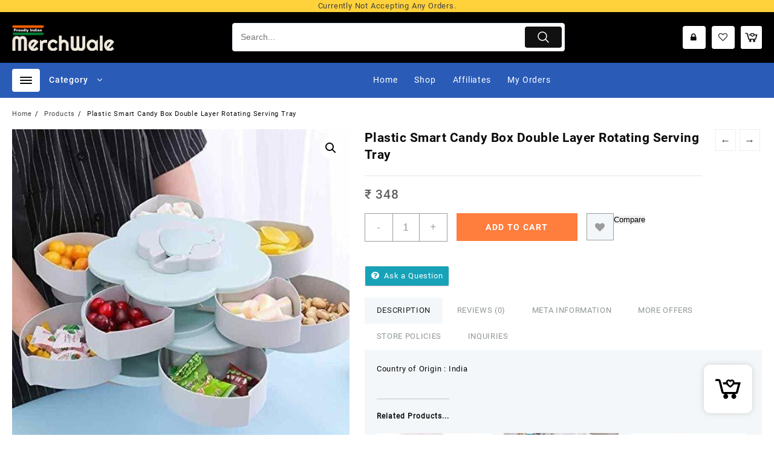

--- FILE ---
content_type: text/html; charset=UTF-8
request_url: https://merchwale.nocodingguru.com/product/plastic-smart-candy-box-double-layer-rotating-serving-tray/
body_size: 48087
content:
<!DOCTYPE html>
<html lang="en-US">
<head>
	<meta charset="UTF-8">
	<meta name="viewport" content="width=device-width, initial-scale=1">
	<meta name="theme-color" content="#fff" />
	<link rel="profile" href="http://gmpg.org/xfn/11">
		<meta name='robots' content='index, follow, max-image-preview:large, max-snippet:-1, max-video-preview:-1' />
<script>window._wca = window._wca || [];</script>

	<!-- This site is optimized with the Yoast SEO plugin v20.0 - https://yoast.com/wordpress/plugins/seo/ -->
	<title>Plastic Smart Candy Box Double Layer Rotating Serving Tray - Merchwale</title>
	<link rel="canonical" href="https://merchwale.nocodingguru.com/product/plastic-smart-candy-box-double-layer-rotating-serving-tray/" />
	<meta property="og:locale" content="en_US" />
	<meta property="og:type" content="article" />
	<meta property="og:title" content="Plastic Smart Candy Box Double Layer Rotating Serving Tray - Merchwale" />
	<meta property="og:description" content="Country of Origin : India" />
	<meta property="og:url" content="https://merchwale.nocodingguru.com/product/plastic-smart-candy-box-double-layer-rotating-serving-tray/" />
	<meta property="og:site_name" content="Merchwale" />
	<meta property="article:publisher" content="https://www.facebook.com/MerchWale/" />
	<meta property="article:modified_time" content="2021-12-14T13:55:30+00:00" />
	<meta property="og:image" content="https://merchwale.nocodingguru.com/siteuploads/2021/10/65ff0_512.jpg?v=1643208495" />
	<meta property="og:image:width" content="500" />
	<meta property="og:image:height" content="500" />
	<meta property="og:image:type" content="image/jpeg" />
	<meta name="twitter:card" content="summary_large_image" />
	<script type="application/ld+json" class="yoast-schema-graph">{"@context":"https://schema.org","@graph":[{"@type":"WebPage","@id":"https://merchwale.nocodingguru.com/product/plastic-smart-candy-box-double-layer-rotating-serving-tray/","url":"https://merchwale.nocodingguru.com/product/plastic-smart-candy-box-double-layer-rotating-serving-tray/","name":"Plastic Smart Candy Box Double Layer Rotating Serving Tray - Merchwale","isPartOf":{"@id":"https://merchwale.nocodingguru.com/#website"},"primaryImageOfPage":{"@id":"https://merchwale.nocodingguru.com/product/plastic-smart-candy-box-double-layer-rotating-serving-tray/#primaryimage"},"image":{"@id":"https://merchwale.nocodingguru.com/product/plastic-smart-candy-box-double-layer-rotating-serving-tray/#primaryimage"},"thumbnailUrl":"https://merchwale.nocodingguru.com/siteuploads/2021/10/65ff0_512.jpg?v=1643208495","datePublished":"2021-10-22T18:01:12+00:00","dateModified":"2021-12-14T13:55:30+00:00","breadcrumb":{"@id":"https://merchwale.nocodingguru.com/product/plastic-smart-candy-box-double-layer-rotating-serving-tray/#breadcrumb"},"inLanguage":"en-US","potentialAction":[{"@type":"ReadAction","target":["https://merchwale.nocodingguru.com/product/plastic-smart-candy-box-double-layer-rotating-serving-tray/"]}]},{"@type":"ImageObject","inLanguage":"en-US","@id":"https://merchwale.nocodingguru.com/product/plastic-smart-candy-box-double-layer-rotating-serving-tray/#primaryimage","url":"https://merchwale.nocodingguru.com/siteuploads/2021/10/65ff0_512.jpg?v=1643208495","contentUrl":"https://merchwale.nocodingguru.com/siteuploads/2021/10/65ff0_512.jpg?v=1643208495","width":500,"height":500},{"@type":"BreadcrumbList","@id":"https://merchwale.nocodingguru.com/product/plastic-smart-candy-box-double-layer-rotating-serving-tray/#breadcrumb","itemListElement":[{"@type":"ListItem","position":1,"name":"Home","item":"https://merchwale.nocodingguru.com/"},{"@type":"ListItem","position":2,"name":"Shop","item":"https://merchwale.nocodingguru.com/shop/"},{"@type":"ListItem","position":3,"name":"Plastic Smart Candy Box Double Layer Rotating Serving Tray"}]},{"@type":"WebSite","@id":"https://merchwale.nocodingguru.com/#website","url":"https://merchwale.nocodingguru.com/","name":"Merchwale","description":"Merchwale","publisher":{"@id":"https://merchwale.nocodingguru.com/#organization"},"potentialAction":[{"@type":"SearchAction","target":{"@type":"EntryPoint","urlTemplate":"https://merchwale.nocodingguru.com/?s={search_term_string}"},"query-input":"required name=search_term_string"}],"inLanguage":"en-US"},{"@type":"Organization","@id":"https://merchwale.nocodingguru.com/#organization","name":"MerchWale","url":"https://merchwale.nocodingguru.com/","logo":{"@type":"ImageObject","inLanguage":"en-US","@id":"https://merchwale.nocodingguru.com/#/schema/logo/image/","url":"https://merchwale.nocodingguru.com/siteuploads/2021/08/cropped-Capture33-1.png?v=1643213698","contentUrl":"https://merchwale.nocodingguru.com/siteuploads/2021/08/cropped-Capture33-1.png?v=1643213698","width":211,"height":54,"caption":"MerchWale"},"image":{"@id":"https://merchwale.nocodingguru.com/#/schema/logo/image/"},"sameAs":["https://www.instagram.com/merchwale/","https://www.facebook.com/MerchWale/"]}]}</script>
	<!-- / Yoast SEO plugin. -->


<link rel='dns-prefetch' href='//stats.wp.com' />
<link rel='dns-prefetch' href='//c0.wp.com' />
<link rel="alternate" type="application/rss+xml" title="Merchwale &raquo; Feed" href="https://merchwale.nocodingguru.com/feed/" />
<link rel="alternate" type="application/rss+xml" title="Merchwale &raquo; Comments Feed" href="https://merchwale.nocodingguru.com/comments/feed/" />
<link rel="alternate" type="application/rss+xml" title="Merchwale &raquo; Plastic Smart Candy Box Double Layer Rotating Serving Tray Comments Feed" href="https://merchwale.nocodingguru.com/product/plastic-smart-candy-box-double-layer-rotating-serving-tray/feed/" />
<link rel="alternate" title="oEmbed (JSON)" type="application/json+oembed" href="https://merchwale.nocodingguru.com/wp-json/oembed/1.0/embed?url=https%3A%2F%2Fmerchwale.nocodingguru.com%2Fproduct%2Fplastic-smart-candy-box-double-layer-rotating-serving-tray%2F" />
<link rel="alternate" title="oEmbed (XML)" type="text/xml+oembed" href="https://merchwale.nocodingguru.com/wp-json/oembed/1.0/embed?url=https%3A%2F%2Fmerchwale.nocodingguru.com%2Fproduct%2Fplastic-smart-candy-box-double-layer-rotating-serving-tray%2F&#038;format=xml" />
<style id='wp-img-auto-sizes-contain-inline-css' type='text/css'>
img:is([sizes=auto i],[sizes^="auto," i]){contain-intrinsic-size:3000px 1500px}
/*# sourceURL=wp-img-auto-sizes-contain-inline-css */
</style>
<link rel='stylesheet' id='buttons-css' href='https://c0.wp.com/c/6.9/wp-includes/css/buttons.min.css' type='text/css' media='all' />
<link rel='stylesheet' id='dashicons-css' href='https://c0.wp.com/c/6.9/wp-includes/css/dashicons.min.css' type='text/css' media='all' />
<link rel='stylesheet' id='mediaelement-css' href='https://c0.wp.com/c/6.9/wp-includes/js/mediaelement/mediaelementplayer-legacy.min.css' type='text/css' media='all' />
<link rel='stylesheet' id='wp-mediaelement-css' href='https://c0.wp.com/c/6.9/wp-includes/js/mediaelement/wp-mediaelement.min.css' type='text/css' media='all' />
<link rel='stylesheet' id='media-views-css' href='https://c0.wp.com/c/6.9/wp-includes/css/media-views.min.css' type='text/css' media='all' />
<link rel='stylesheet' id='imgareaselect-css' href='https://c0.wp.com/c/6.9/wp-includes/js/imgareaselect/imgareaselect.css' type='text/css' media='all' />
<link rel='stylesheet' id='ew-uploader-css' href='https://merchwale.nocodingguru.com/php_plugins/easy-watermark/assets/dist/styles/uploader.css?ver=1632757959' type='text/css' media='all' />
<link rel='stylesheet' id='taiowc-style-css' href='https://merchwale.nocodingguru.com/php_plugins/th-all-in-one-woo-cart/assets/css/style.css?ver=1.0.1' type='text/css' media='all' />
<style id='taiowc-style-inline-css' type='text/css'>
.cart-count-item{display:block;}.cart_fixed_1 .cart-count-item{display:block;}.cart-heading svg{display:block}.cart_fixed_1 .taiowc-content{right:36px; bottom:36px; left:auto} .taiowc-wrap.cart_fixed_2{right:0;left:auto;}.cart_fixed_2 .taiowc-content{
    border-radius: 5px 0px 0px 0px;} .cart_fixed_2 .taiowc-cart-close{left:-20px;}
/*# sourceURL=taiowc-style-inline-css */
</style>
<link rel='stylesheet' id='owl.carousel-style-css' href='https://merchwale.nocodingguru.com/php_plugins/th-all-in-one-woo-cart/assets/css/owl.carousel.css?ver=1.0.1' type='text/css' media='all' />
<style id='wp-emoji-styles-inline-css' type='text/css'>

	img.wp-smiley, img.emoji {
		display: inline !important;
		border: none !important;
		box-shadow: none !important;
		height: 1em !important;
		width: 1em !important;
		margin: 0 0.07em !important;
		vertical-align: -0.1em !important;
		background: none !important;
		padding: 0 !important;
	}
/*# sourceURL=wp-emoji-styles-inline-css */
</style>
<style id='wp-block-library-inline-css' type='text/css'>
:root{--wp-block-synced-color:#7a00df;--wp-block-synced-color--rgb:122,0,223;--wp-bound-block-color:var(--wp-block-synced-color);--wp-editor-canvas-background:#ddd;--wp-admin-theme-color:#007cba;--wp-admin-theme-color--rgb:0,124,186;--wp-admin-theme-color-darker-10:#006ba1;--wp-admin-theme-color-darker-10--rgb:0,107,160.5;--wp-admin-theme-color-darker-20:#005a87;--wp-admin-theme-color-darker-20--rgb:0,90,135;--wp-admin-border-width-focus:2px}@media (min-resolution:192dpi){:root{--wp-admin-border-width-focus:1.5px}}.wp-element-button{cursor:pointer}:root .has-very-light-gray-background-color{background-color:#eee}:root .has-very-dark-gray-background-color{background-color:#313131}:root .has-very-light-gray-color{color:#eee}:root .has-very-dark-gray-color{color:#313131}:root .has-vivid-green-cyan-to-vivid-cyan-blue-gradient-background{background:linear-gradient(135deg,#00d084,#0693e3)}:root .has-purple-crush-gradient-background{background:linear-gradient(135deg,#34e2e4,#4721fb 50%,#ab1dfe)}:root .has-hazy-dawn-gradient-background{background:linear-gradient(135deg,#faaca8,#dad0ec)}:root .has-subdued-olive-gradient-background{background:linear-gradient(135deg,#fafae1,#67a671)}:root .has-atomic-cream-gradient-background{background:linear-gradient(135deg,#fdd79a,#004a59)}:root .has-nightshade-gradient-background{background:linear-gradient(135deg,#330968,#31cdcf)}:root .has-midnight-gradient-background{background:linear-gradient(135deg,#020381,#2874fc)}:root{--wp--preset--font-size--normal:16px;--wp--preset--font-size--huge:42px}.has-regular-font-size{font-size:1em}.has-larger-font-size{font-size:2.625em}.has-normal-font-size{font-size:var(--wp--preset--font-size--normal)}.has-huge-font-size{font-size:var(--wp--preset--font-size--huge)}.has-text-align-center{text-align:center}.has-text-align-left{text-align:left}.has-text-align-right{text-align:right}.has-fit-text{white-space:nowrap!important}#end-resizable-editor-section{display:none}.aligncenter{clear:both}.items-justified-left{justify-content:flex-start}.items-justified-center{justify-content:center}.items-justified-right{justify-content:flex-end}.items-justified-space-between{justify-content:space-between}.screen-reader-text{border:0;clip-path:inset(50%);height:1px;margin:-1px;overflow:hidden;padding:0;position:absolute;width:1px;word-wrap:normal!important}.screen-reader-text:focus{background-color:#ddd;clip-path:none;color:#444;display:block;font-size:1em;height:auto;left:5px;line-height:normal;padding:15px 23px 14px;text-decoration:none;top:5px;width:auto;z-index:100000}html :where(.has-border-color){border-style:solid}html :where([style*=border-top-color]){border-top-style:solid}html :where([style*=border-right-color]){border-right-style:solid}html :where([style*=border-bottom-color]){border-bottom-style:solid}html :where([style*=border-left-color]){border-left-style:solid}html :where([style*=border-width]){border-style:solid}html :where([style*=border-top-width]){border-top-style:solid}html :where([style*=border-right-width]){border-right-style:solid}html :where([style*=border-bottom-width]){border-bottom-style:solid}html :where([style*=border-left-width]){border-left-style:solid}html :where(img[class*=wp-image-]){height:auto;max-width:100%}:where(figure){margin:0 0 1em}html :where(.is-position-sticky){--wp-admin--admin-bar--position-offset:var(--wp-admin--admin-bar--height,0px)}@media screen and (max-width:600px){html :where(.is-position-sticky){--wp-admin--admin-bar--position-offset:0px}}
.has-text-align-justify{text-align:justify;}

/*# sourceURL=wp-block-library-inline-css */
</style><style id='global-styles-inline-css' type='text/css'>
:root{--wp--preset--aspect-ratio--square: 1;--wp--preset--aspect-ratio--4-3: 4/3;--wp--preset--aspect-ratio--3-4: 3/4;--wp--preset--aspect-ratio--3-2: 3/2;--wp--preset--aspect-ratio--2-3: 2/3;--wp--preset--aspect-ratio--16-9: 16/9;--wp--preset--aspect-ratio--9-16: 9/16;--wp--preset--color--black: #000000;--wp--preset--color--cyan-bluish-gray: #abb8c3;--wp--preset--color--white: #ffffff;--wp--preset--color--pale-pink: #f78da7;--wp--preset--color--vivid-red: #cf2e2e;--wp--preset--color--luminous-vivid-orange: #ff6900;--wp--preset--color--luminous-vivid-amber: #fcb900;--wp--preset--color--light-green-cyan: #7bdcb5;--wp--preset--color--vivid-green-cyan: #00d084;--wp--preset--color--pale-cyan-blue: #8ed1fc;--wp--preset--color--vivid-cyan-blue: #0693e3;--wp--preset--color--vivid-purple: #9b51e0;--wp--preset--gradient--vivid-cyan-blue-to-vivid-purple: linear-gradient(135deg,rgb(6,147,227) 0%,rgb(155,81,224) 100%);--wp--preset--gradient--light-green-cyan-to-vivid-green-cyan: linear-gradient(135deg,rgb(122,220,180) 0%,rgb(0,208,130) 100%);--wp--preset--gradient--luminous-vivid-amber-to-luminous-vivid-orange: linear-gradient(135deg,rgb(252,185,0) 0%,rgb(255,105,0) 100%);--wp--preset--gradient--luminous-vivid-orange-to-vivid-red: linear-gradient(135deg,rgb(255,105,0) 0%,rgb(207,46,46) 100%);--wp--preset--gradient--very-light-gray-to-cyan-bluish-gray: linear-gradient(135deg,rgb(238,238,238) 0%,rgb(169,184,195) 100%);--wp--preset--gradient--cool-to-warm-spectrum: linear-gradient(135deg,rgb(74,234,220) 0%,rgb(151,120,209) 20%,rgb(207,42,186) 40%,rgb(238,44,130) 60%,rgb(251,105,98) 80%,rgb(254,248,76) 100%);--wp--preset--gradient--blush-light-purple: linear-gradient(135deg,rgb(255,206,236) 0%,rgb(152,150,240) 100%);--wp--preset--gradient--blush-bordeaux: linear-gradient(135deg,rgb(254,205,165) 0%,rgb(254,45,45) 50%,rgb(107,0,62) 100%);--wp--preset--gradient--luminous-dusk: linear-gradient(135deg,rgb(255,203,112) 0%,rgb(199,81,192) 50%,rgb(65,88,208) 100%);--wp--preset--gradient--pale-ocean: linear-gradient(135deg,rgb(255,245,203) 0%,rgb(182,227,212) 50%,rgb(51,167,181) 100%);--wp--preset--gradient--electric-grass: linear-gradient(135deg,rgb(202,248,128) 0%,rgb(113,206,126) 100%);--wp--preset--gradient--midnight: linear-gradient(135deg,rgb(2,3,129) 0%,rgb(40,116,252) 100%);--wp--preset--font-size--small: 13px;--wp--preset--font-size--medium: 20px;--wp--preset--font-size--large: 36px;--wp--preset--font-size--x-large: 42px;--wp--preset--spacing--20: 0.44rem;--wp--preset--spacing--30: 0.67rem;--wp--preset--spacing--40: 1rem;--wp--preset--spacing--50: 1.5rem;--wp--preset--spacing--60: 2.25rem;--wp--preset--spacing--70: 3.38rem;--wp--preset--spacing--80: 5.06rem;--wp--preset--shadow--natural: 6px 6px 9px rgba(0, 0, 0, 0.2);--wp--preset--shadow--deep: 12px 12px 50px rgba(0, 0, 0, 0.4);--wp--preset--shadow--sharp: 6px 6px 0px rgba(0, 0, 0, 0.2);--wp--preset--shadow--outlined: 6px 6px 0px -3px rgb(255, 255, 255), 6px 6px rgb(0, 0, 0);--wp--preset--shadow--crisp: 6px 6px 0px rgb(0, 0, 0);}:where(.is-layout-flex){gap: 0.5em;}:where(.is-layout-grid){gap: 0.5em;}body .is-layout-flex{display: flex;}.is-layout-flex{flex-wrap: wrap;align-items: center;}.is-layout-flex > :is(*, div){margin: 0;}body .is-layout-grid{display: grid;}.is-layout-grid > :is(*, div){margin: 0;}:where(.wp-block-columns.is-layout-flex){gap: 2em;}:where(.wp-block-columns.is-layout-grid){gap: 2em;}:where(.wp-block-post-template.is-layout-flex){gap: 1.25em;}:where(.wp-block-post-template.is-layout-grid){gap: 1.25em;}.has-black-color{color: var(--wp--preset--color--black) !important;}.has-cyan-bluish-gray-color{color: var(--wp--preset--color--cyan-bluish-gray) !important;}.has-white-color{color: var(--wp--preset--color--white) !important;}.has-pale-pink-color{color: var(--wp--preset--color--pale-pink) !important;}.has-vivid-red-color{color: var(--wp--preset--color--vivid-red) !important;}.has-luminous-vivid-orange-color{color: var(--wp--preset--color--luminous-vivid-orange) !important;}.has-luminous-vivid-amber-color{color: var(--wp--preset--color--luminous-vivid-amber) !important;}.has-light-green-cyan-color{color: var(--wp--preset--color--light-green-cyan) !important;}.has-vivid-green-cyan-color{color: var(--wp--preset--color--vivid-green-cyan) !important;}.has-pale-cyan-blue-color{color: var(--wp--preset--color--pale-cyan-blue) !important;}.has-vivid-cyan-blue-color{color: var(--wp--preset--color--vivid-cyan-blue) !important;}.has-vivid-purple-color{color: var(--wp--preset--color--vivid-purple) !important;}.has-black-background-color{background-color: var(--wp--preset--color--black) !important;}.has-cyan-bluish-gray-background-color{background-color: var(--wp--preset--color--cyan-bluish-gray) !important;}.has-white-background-color{background-color: var(--wp--preset--color--white) !important;}.has-pale-pink-background-color{background-color: var(--wp--preset--color--pale-pink) !important;}.has-vivid-red-background-color{background-color: var(--wp--preset--color--vivid-red) !important;}.has-luminous-vivid-orange-background-color{background-color: var(--wp--preset--color--luminous-vivid-orange) !important;}.has-luminous-vivid-amber-background-color{background-color: var(--wp--preset--color--luminous-vivid-amber) !important;}.has-light-green-cyan-background-color{background-color: var(--wp--preset--color--light-green-cyan) !important;}.has-vivid-green-cyan-background-color{background-color: var(--wp--preset--color--vivid-green-cyan) !important;}.has-pale-cyan-blue-background-color{background-color: var(--wp--preset--color--pale-cyan-blue) !important;}.has-vivid-cyan-blue-background-color{background-color: var(--wp--preset--color--vivid-cyan-blue) !important;}.has-vivid-purple-background-color{background-color: var(--wp--preset--color--vivid-purple) !important;}.has-black-border-color{border-color: var(--wp--preset--color--black) !important;}.has-cyan-bluish-gray-border-color{border-color: var(--wp--preset--color--cyan-bluish-gray) !important;}.has-white-border-color{border-color: var(--wp--preset--color--white) !important;}.has-pale-pink-border-color{border-color: var(--wp--preset--color--pale-pink) !important;}.has-vivid-red-border-color{border-color: var(--wp--preset--color--vivid-red) !important;}.has-luminous-vivid-orange-border-color{border-color: var(--wp--preset--color--luminous-vivid-orange) !important;}.has-luminous-vivid-amber-border-color{border-color: var(--wp--preset--color--luminous-vivid-amber) !important;}.has-light-green-cyan-border-color{border-color: var(--wp--preset--color--light-green-cyan) !important;}.has-vivid-green-cyan-border-color{border-color: var(--wp--preset--color--vivid-green-cyan) !important;}.has-pale-cyan-blue-border-color{border-color: var(--wp--preset--color--pale-cyan-blue) !important;}.has-vivid-cyan-blue-border-color{border-color: var(--wp--preset--color--vivid-cyan-blue) !important;}.has-vivid-purple-border-color{border-color: var(--wp--preset--color--vivid-purple) !important;}.has-vivid-cyan-blue-to-vivid-purple-gradient-background{background: var(--wp--preset--gradient--vivid-cyan-blue-to-vivid-purple) !important;}.has-light-green-cyan-to-vivid-green-cyan-gradient-background{background: var(--wp--preset--gradient--light-green-cyan-to-vivid-green-cyan) !important;}.has-luminous-vivid-amber-to-luminous-vivid-orange-gradient-background{background: var(--wp--preset--gradient--luminous-vivid-amber-to-luminous-vivid-orange) !important;}.has-luminous-vivid-orange-to-vivid-red-gradient-background{background: var(--wp--preset--gradient--luminous-vivid-orange-to-vivid-red) !important;}.has-very-light-gray-to-cyan-bluish-gray-gradient-background{background: var(--wp--preset--gradient--very-light-gray-to-cyan-bluish-gray) !important;}.has-cool-to-warm-spectrum-gradient-background{background: var(--wp--preset--gradient--cool-to-warm-spectrum) !important;}.has-blush-light-purple-gradient-background{background: var(--wp--preset--gradient--blush-light-purple) !important;}.has-blush-bordeaux-gradient-background{background: var(--wp--preset--gradient--blush-bordeaux) !important;}.has-luminous-dusk-gradient-background{background: var(--wp--preset--gradient--luminous-dusk) !important;}.has-pale-ocean-gradient-background{background: var(--wp--preset--gradient--pale-ocean) !important;}.has-electric-grass-gradient-background{background: var(--wp--preset--gradient--electric-grass) !important;}.has-midnight-gradient-background{background: var(--wp--preset--gradient--midnight) !important;}.has-small-font-size{font-size: var(--wp--preset--font-size--small) !important;}.has-medium-font-size{font-size: var(--wp--preset--font-size--medium) !important;}.has-large-font-size{font-size: var(--wp--preset--font-size--large) !important;}.has-x-large-font-size{font-size: var(--wp--preset--font-size--x-large) !important;}
/*# sourceURL=global-styles-inline-css */
</style>

<style id='classic-theme-styles-inline-css' type='text/css'>
/*! This file is auto-generated */
.wp-block-button__link{color:#fff;background-color:#32373c;border-radius:9999px;box-shadow:none;text-decoration:none;padding:calc(.667em + 2px) calc(1.333em + 2px);font-size:1.125em}.wp-block-file__button{background:#32373c;color:#fff;text-decoration:none}
/*# sourceURL=/wp-includes/css/classic-themes.min.css */
</style>
<link rel='stylesheet' id='hide-admin-bar-based-on-user-roles-css' href='https://merchwale.nocodingguru.com/php_plugins/hide-admin-bar-based-on-user-roles/public/css/hide-admin-bar-based-on-user-roles-public.css?ver=1.7.0' type='text/css' media='all' />
<link rel='stylesheet' id='photoswipe-css' href='https://c0.wp.com/p/woocommerce/5.9.1/assets/css/photoswipe/photoswipe.min.css' type='text/css' media='all' />
<link rel='stylesheet' id='photoswipe-default-skin-css' href='https://c0.wp.com/p/woocommerce/5.9.1/assets/css/photoswipe/default-skin/default-skin.min.css' type='text/css' media='all' />
<link rel='stylesheet' id='woocommerce-layout-css' href='https://c0.wp.com/p/woocommerce/5.9.1/assets/css/woocommerce-layout.css' type='text/css' media='all' />
<style id='woocommerce-layout-inline-css' type='text/css'>

	.infinite-scroll .woocommerce-pagination {
		display: none;
	}
/*# sourceURL=woocommerce-layout-inline-css */
</style>
<link rel='stylesheet' id='woocommerce-smallscreen-css' href='https://c0.wp.com/p/woocommerce/5.9.1/assets/css/woocommerce-smallscreen.css' type='text/css' media='only screen and (max-width: 768px)' />
<link rel='stylesheet' id='woocommerce-general-css' href='https://c0.wp.com/p/woocommerce/5.9.1/assets/css/woocommerce.css' type='text/css' media='all' />
<style id='woocommerce-inline-inline-css' type='text/css'>
.woocommerce form .form-row .required { visibility: visible; }
/*# sourceURL=woocommerce-inline-inline-css */
</style>
<link rel='stylesheet' id='hint-css' href='https://merchwale.nocodingguru.com/php_plugins/woo-smart-compare/assets/libs/hint/hint.min.css?ver=6.9' type='text/css' media='all' />
<link rel='stylesheet' id='perfect-scrollbar-css' href='https://merchwale.nocodingguru.com/php_plugins/woo-smart-compare/assets/libs/perfect-scrollbar/css/perfect-scrollbar.min.css?ver=6.9' type='text/css' media='all' />
<link rel='stylesheet' id='perfect-scrollbar-wpc-css' href='https://merchwale.nocodingguru.com/php_plugins/woo-smart-compare/assets/libs/perfect-scrollbar/css/custom-theme.css?ver=6.9' type='text/css' media='all' />
<link rel='stylesheet' id='woosc-frontend-css' href='https://merchwale.nocodingguru.com/php_plugins/woo-smart-compare/assets/css/frontend.css?ver=4.2.1' type='text/css' media='all' />
<link rel='stylesheet' id='woosw-feather-css' href='https://merchwale.nocodingguru.com/php_plugins/woo-smart-wishlist/assets/libs/feather/feather.css?ver=6.9' type='text/css' media='all' />
<link rel='stylesheet' id='woosw-frontend-css' href='https://merchwale.nocodingguru.com/php_plugins/woo-smart-wishlist/assets/css/frontend.css?ver=2.8.9' type='text/css' media='all' />
<style id='woosw-frontend-inline-css' type='text/css'>
.woosw-area .woosw-inner .woosw-content .woosw-content-bot .woosw-notice { background-color: #5fbd74; } .woosw-area .woosw-inner .woosw-content .woosw-content-bot .woosw-content-bot-inner .woosw-page a:hover, .woosw-area .woosw-inner .woosw-content .woosw-content-bot .woosw-content-bot-inner .woosw-continue:hover { color: #5fbd74; } 
/*# sourceURL=woosw-frontend-inline-css */
</style>
<link rel='stylesheet' id='font-awesome-th-css' href='https://merchwale.nocodingguru.com/javascripts/third-party/fonts/font-awesome/css/font-awesome.css?ver=1.0.0' type='text/css' media='all' />
<link rel='stylesheet' id='animate-css' href='https://merchwale.nocodingguru.com/javascripts/css/animate.css?ver=1.0.0' type='text/css' media='all' />
<link rel='stylesheet' id='owl.carousel-css-css' href='https://merchwale.nocodingguru.com/javascripts/css/owl.carousel.css?ver=1.0.0' type='text/css' media='all' />
<link rel='stylesheet' id='big-store-pro-menu-css' href='https://merchwale.nocodingguru.com/javascripts/css/big-store-menu.css?ver=1.0.0' type='text/css' media='all' />
<link rel='stylesheet' id='big-store-main-style-css' href='https://merchwale.nocodingguru.com/javascripts/css/style.css?ver=1.0.0' type='text/css' media='all' />
<link rel='stylesheet' id='big-store-style-css' href='https://merchwale.nocodingguru.com/javascripts/php_style.css?ver=1.0.0' type='text/css' media='all' />
<style id='big-store-style-inline-css' type='text/css'>
@media (min-width: 769px){.thunk-logo img,.sticky-header .logo-content img{
    max-width: 170px;
  }}@media (max-width: 768px){.thunk-logo img,.sticky-header .logo-content img{
    max-width: 150px;
  }}@media (max-width: 550px){.thunk-logo img,.sticky-header .logo-content img{
    max-width: 100px;
  }}.top-header,body.big-store-dark .top-header{border-bottom-color:}@media (min-width: 769px){.top-header .top-header-bar{
    line-height: 20px;
  }}@media (max-width: 768px){.top-header .top-header-bar{
    line-height: 35px;
  }}@media (max-width: 550px){.top-header .top-header-bar{
    line-height: 35px;
  }}.top-footer,body.big-store-dark .top-footer{border-bottom-color:#ffa407}@media (min-width: 769px){.top-footer .top-footer-bar{
    line-height: 50px;
  }}@media (max-width: 768px){.top-footer .top-footer-bar{
    line-height: 30px;
  }}@media (max-width: 550px){.top-footer .top-footer-bar{
    line-height: 30px;
  }}@media (min-width: 769px){.top-footer{
    border-bottom-width: 4px;
  }}@media (max-width: 768px){.top-footer{
    border-bottom-width: 1px;
  }}@media (max-width: 550px){.top-footer{
    border-bottom-width: 1px;
  }}.below-footer,body.big-store-dark .below-footer{border-top-color:}@media (min-width: 769px){.below-footer .below-footer-bar{
    line-height: 30px;
  }}@media (max-width: 768px){.below-footer .below-footer-bar{
    line-height: 40px;
  }}@media (max-width: 550px){.below-footer .below-footer-bar{
    line-height: 40px;
  }}a:hover, .big-store-menu li a:hover, .big-store-menu .current-menu-item a,.top-header .top-header-bar .big-store-menu li a:hover, .top-header .top-header-bar  .big-store-menu .current-menu-item a,.summary .yith-wcwl-add-to-wishlist.show .add_to_wishlist::before, .summary .yith-wcwl-add-to-wishlist .yith-wcwl-wishlistaddedbrowse.show a::before, .summary .yith-wcwl-add-to-wishlist .yith-wcwl-wishlistexistsbrowse.show a::before,.woocommerce .entry-summary a.compare.button.added:before,.header-icon a:hover,.thunk-related-links .nav-links a:hover,.woocommerce .thunk-list-view ul.products li.product.thunk-woo-product-list .price,.woocommerce .woocommerce-error .button, .woocommerce .woocommerce-info .button, .woocommerce .woocommerce-message .button,article.thunk-post-article .thunk-readmore.button,.thunk-wishlist a:hover, .thunk-compare a:hover,.woocommerce .thunk-product-hover a.th-button,.woocommerce ul.cart_list li .woocommerce-Price-amount, .woocommerce ul.product_list_widget li .woocommerce-Price-amount,.big-store-load-more button,.page-contact .leadform-show-form label,.thunk-contact-col .fa,.summary .yith-wcwl-wishlistaddedbrowse a, .summary .yith-wcwl-wishlistexistsbrowse a,.thunk-title .title:before,.thunk-hglt-icon,.woocommerce .thunk-product-content .star-rating,.thunk-product-cat-list.slider a:hover, .thunk-product-cat-list li a:hover,.site-title span a:hover,.cart-icon a span:hover,.thunk-product-list-section .thunk-list .thunk-product-content .woocommerce-LoopProduct-title:hover, .thunk-product-tab-list-section .thunk-list .thunk-product-content .woocommerce-LoopProduct-title:hover,.thunk-woo-product-list .woocommerce-loop-product__title a:hover,.mobile-nav-tab-category ul[data-menu-style='accordion'] li a:hover, .big-store-menu > li > a:hover, .top-header-bar .big-store-menu > li > a:hover, .bottom-header-bar .big-store-menu > li > a:hover, .big-store-menu li ul.sub-menu li a:hover,.header-support-content i,.slider-cat-title a:before,[type='submit'],.header-support-content a:hover,.mhdrthree .site-title span a:hover,.mobile-nav-bar .big-store-menu > li > a:hover,.woocommerce .widget_rating_filter ul li .star-rating,.woocommerce .star-rating::before,.woocommerce .widget_rating_filter ul li a,.search-close-btn,.woocommerce .thunk-single-product-summary-wrap .woocommerce-product-rating .star-rating,.woocommerce #alm-quick-view-modal .woocommerce-product-rating .star-rating,.summary .woosw-added:before,.thunk-product .woosw-btn.woosw-added, .woocommerce .entry-summary a.th-product-compare-btn.btn_type, .woocommerce .entry-summary a.th-product-compare-btn.btn_type:before{color:#ff7d3d;}  .woocommerce a.remove:hover,.thunk-vertical-cat-tab .thunk-heading-wrap:before,.slide-layout-1 .slider-content-caption a.slide-btn{background:#ff7d3d!important;} .widget_big_store_tabbed_product_widget .thunk-woo-product-list:hover .thunk-product{border-color:#ff7d3d;}.single_add_to_cart_button.button.alt, .woocommerce #respond input#submit.alt, .woocommerce a.button.alt, .woocommerce button.button.alt, .woocommerce input.button.alt, .woocommerce #respond input#submit, .woocommerce button.button, .woocommerce input.button,.cat-list a:after,.tagcloud a:hover, .thunk-tags-wrapper a:hover,.ribbon-btn,.btn-main-header,.page-contact .leadform-show-form input[type='submit'],.woocommerce .widget_price_filter .big-store-widget-content .ui-slider .ui-slider-range,
.woocommerce .widget_price_filter .big-store-widget-content .ui-slider .ui-slider-handle,.entry-content form.post-password-form input[type='submit'],#bigstore-mobile-bar a,#bigstore-mobile-bar,.post-slide-widget .owl-carousel .owl-nav button:hover,.woocommerce div.product form.cart .button,#search-button,#search-button:hover, .woocommerce ul.products li.product .button:hover,.slider-content-caption a.slide-btn,.page-template-frontpage .owl-carousel button.owl-dot, .woocommerce #alm-quick-view-modal .alm-qv-image-slider .flex-control-paging li a,.button.return.wc-backward,.button.return.wc-backward:hover,.woocommerce .thunk-product-hover a.th-button:hover,
.woocommerce .thunk-product-hover .thunk-wishlist a.add_to_wishlist:hover,
.thunk-wishlist .yith-wcwl-wishlistaddedbrowse:hover,
.thunk-wishlist .yith-wcwl-wishlistexistsbrowse:hover,
.thunk-quickview a:hover, .thunk-compare .compare-button a.compare.button:hover,
.thunk-woo-product-list .thunk-quickview a:hover,.woocommerce .thunk-product-hover a.th-button:hover,#alm-quick-view-modal .alm-qv-image-slider .flex-control-paging li a.flex-active,.menu-close-btn:hover:before, .menu-close-btn:hover:after,.cart-close-btn:hover:after,.cart-close-btn:hover:before,.cart-contents .count-item,[type='submit']:hover,.comment-list .reply a,.nav-links .page-numbers.current, .nav-links .page-numbers:hover,.woocommerce .thunk-product-image-tab-section .thunk-product-hover a.th-button:hover,.woocommerce .thunk-product-slide-section .thunk-product-hover a.th-button:hover,.woocommerce .thunk-compare .compare-button a.compare.button:hover,.thunk-product .woosw-btn:hover,.thunk-product .wooscp-btn:hover,.woosw-copy-btn input{background:#ff7d3d}
  .open-cart p.buttons a:hover,
  .woocommerce #respond input#submit.alt:hover, .woocommerce a.button.alt:hover, .woocommerce button.button.alt:hover, .woocommerce input.button.alt:hover, .woocommerce #respond input#submit:hover, .woocommerce button.button:hover, .woocommerce input.button:hover,.thunk-slide .owl-nav button.owl-prev:hover, .thunk-slide .owl-nav button.owl-next:hover, .big-store-slide-post .owl-nav button.owl-prev:hover, .big-store-slide-post .owl-nav button.owl-next:hover,.thunk-list-grid-switcher a.selected, .thunk-list-grid-switcher a:hover,.woocommerce .woocommerce-error .button:hover, .woocommerce .woocommerce-info .button:hover, .woocommerce .woocommerce-message .button:hover,#searchform [type='submit']:hover,article.thunk-post-article .thunk-readmore.button:hover,.big-store-load-more button:hover,.woocommerce nav.woocommerce-pagination ul li a:focus, .woocommerce nav.woocommerce-pagination ul li a:hover, .woocommerce nav.woocommerce-pagination ul li span.current,.thunk-top2-slide.owl-carousel .owl-nav button:hover,.product-slide-widget .owl-carousel .owl-nav button:hover, .thunk-slide.thunk-brand .owl-nav button:hover,.thunk-heading-wrap:before,.woocommerce ul.products li.product .thunk-product-hover a.th-button:hover{background-color:#ff7d3d;} 
  .thunk-product-hover .th-button.th-button, .woocommerce ul.products .thunk-product-hover .th-button, .woocommerce .thunk-product-hover a.th-butto, .woocommerce ul.products li.product .product_type_variable, .woocommerce ul.products li.product a.button.product_type_grouped,.open-cart p.buttons a:hover,.thunk-slide .owl-nav button.owl-prev:hover, .thunk-slide .owl-nav button.owl-next:hover, .big-store-slide-post .owl-nav button.owl-prev:hover, .big-store-slide-post .owl-nav button.owl-next:hover,body .woocommerce-tabs .tabs li a::before,.thunk-list-grid-switcher a.selected, .thunk-list-grid-switcher a:hover,.woocommerce .woocommerce-error .button, .woocommerce .woocommerce-info .button, .woocommerce .woocommerce-message .button,#searchform [type='submit']:hover,article.thunk-post-article .thunk-readmore.button,.woocommerce .thunk-product-hover a.th-button,.big-store-load-more button,.thunk-top2-slide.owl-carousel .owl-nav button:hover,.product-slide-widget .owl-carousel .owl-nav button:hover, .thunk-slide.thunk-brand .owl-nav button:hover,.page-contact .leadform-show-form input[type='submit'],.woocommerce .thunk-product-hover a.product_type_simple,.post-slide-widget .owl-carousel .owl-nav button:hover{border-color:#ff7d3d} .loader {
    border-right: 4px solid #ff7d3d;
    border-bottom: 4px solid #ff7d3d;
    border-left: 4px solid #ff7d3d;}
    .woocommerce .thunk-product-image-cat-slide .thunk-woo-product-list:hover .thunk-product,.woocommerce .thunk-product-image-cat-slide .thunk-woo-product-list:hover .thunk-product,[type='submit']{border-color:#ff7d3d} .big-store-off-canvas-sidebar-wrapper .menu-close-btn:hover,.main-header .cart-close-btn:hover{color:#ff7d3d;}body,.woocommerce-error, .woocommerce-info, .woocommerce-message {color: #0a0a0a}.site-title span a,.sprt-tel b,.widget.woocommerce .widget-title, .open-widget-content .widget-title, .widget-title,.thunk-title .title,.thunk-hglt-box h6,h2.thunk-post-title a, h1.thunk-post-title ,#reply-title,h4.author-header,.page-head h1,.woocommerce div.product .product_title, section.related.products h2, section.upsells.products h2, .woocommerce #reviews #comments h2,.woocommerce table.shop_table thead th, .cart-subtotal, .order-total,.cross-sells h2, .cart_totals h2,.woocommerce-billing-fields h3,.page-head h1 a{color: #0a0a0a}a,#open-above-menu.big-store-menu > li > a{color:#444444} #open-above-menu.big-store-menu > li > a:hover,#open-above-menu.big-store-menu li a:hover{color:#0a0a0a}.big_store_overlayloader{background-color:#ffffff}#move-to-top{background:#ffa407;color:}.thunk-slider-section.slide-layout-3:before{background:rgba(42,91,183,0.06)}.thunk-slider-section.slide-layout-3{background-image:url();
    background-repeat:no-repeat;
    background-position:center center;
    background-size:cover;
    background-attachment:scroll;}section.thunk-ribbon-section{background-image:url();
    background-repeat:no-repeat;
    background-position:center center;
    background-size:auto;
    background-attachment:scroll;}.top-header:before{background:#ffd13a}.top-header{background-image:url();
   }.top-header .top-header-bar{color:#424242} .top-header .top-header-bar a{color:#0a0a0a}.main-header:before,.sticky-header:before, .search-wrapper:before{background:#000000}
    .site-description,main-header-col1,.header-support-content,.mhdrthree .site-description p{color:#ffffff} .mhdrthree .site-title span a,.header-support-content a, .thunk-icon .count-item,.main-header a,.thunk-icon .cart-icon a.cart-contents,.sticky-header .site-title a {color:#ffffff}.below-header:before{background:#2a5bb7}
      .menu-category-list .toggle-title,.toggle-icon{color:}
      .below-header .cat-icon span{background:}
   .header-icon a ,.header-support-icon a.whishlist, .thunk-icon .cart-icon a.cart-contents i,.cat-icon,.sticky-header .header-icon a , .sticky-header .thunk-icon .cart-icon a.cart-contents,.responsive-main-header .header-support-icon a,.responsive-main-header .thunk-icon .cart-icon a.cart-contents,.responsive-main-header .menu-toggle .menu-btn,.sticky-header-bar .menu-toggle .menu-btn,.header-icon a.account,.header-icon a.prd-search .header-support-icon a.compare i {background:#ffffff;color:#0a0a0a;} 
    .header-support-icon a.whishlist i {color:#0a0a0a!important;}
    .cat-icon span,.menu-toggle .icon-bar{background:#0a0a0a;}.thunk-icon .taiowc-icon svg{fill:#0a0a0a;} .thunk-icon .taiowc-content .taiowc-total{color:#0a0a0a;} .thunk-icon .taiowc-icon, .thunk-icon .taiowc-cart-item{background:#ffffff;}.big-store-menu > li > a,.menu-category-list .toggle-title,.toggle-icon{color:#ffffff} .big-store-menu > li > a:hover,.big-store-menu .current-menu-item a{color:#ededed}.big-store-menu li ul.sub-menu li a{color:} .big-store-menu li ul.sub-menu li a:hover{color:}   .big-store-menu ul.sub-menu{background:}.tooltip-show-with-title{background-color:}
        .tooltip-show-with-title{color:}
        .tooltip-show-with-title{border:}
        .tooltip-show-with-title .pointer_{fill:}
      .span.th-ttt {color:} .woocommerce .entry-summary .yith-wcwl-add-to-wishlist{
  display:none;
} .woocommerce .entry-summary a.compare.button{
  display:none;
}
/*# sourceURL=big-store-style-inline-css */
</style>
<link rel='stylesheet' id='open-quick-view-css' href='https://merchwale.nocodingguru.com/javascripts/inc/woocommerce/quick-view/css/quick-view.css?ver=6.9' type='text/css' media='all' />
<link rel='stylesheet' id='wcfm_enquiry_tab_css-css' href='https://merchwale.nocodingguru.com/php_plugins/wc-frontend-manager/assets/css/min/enquiry/wcfm-style-enquiry-tab.css?ver=6.6.1' type='text/css' media='all' />
<link rel='stylesheet' id='wcfm_product_multivendor_css-css' href='https://merchwale.nocodingguru.com/php_plugins/wc-multivendor-marketplace/assets/css/product_multivendor/wcfmmp-style-product-multivendor.css?ver=6.6.1' type='text/css' media='all' />
<link rel='stylesheet' id='th-advance-product-search-front-css' href='https://merchwale.nocodingguru.com/php_plugins/th-advance-product-search/assets/css/thaps-front-style.css?ver=1.1.1' type='text/css' media='all' />
<style id='th-advance-product-search-front-inline-css' type='text/css'>
.thaps-search-box{max-width:550px;}.thaps-from-wrap,input[type='text'].thaps-search-autocomplete,.thaps-box-open .thaps-icon-arrow{background-color:;} .thaps-from-wrap{background-color:;} input[type='text'].thaps-search-autocomplete, input[type='text'].thaps-search-autocomplete::-webkit-input-placeholder{color:;} .thaps-from-wrap,.thaps-autocomplete-suggestions{border-color:;}

 .thaps-box-open .thaps-icon-arrow{border-left-color:;border-top-color:;} 

 #thaps-search-button{background:; color:;} 

 #thaps-search-button:hover{background:; color:;}

 .submit-active #thaps-search-button svg path{fill:;} .thaps-suggestion-heading .thaps-title, .thaps-suggestion-heading .thaps-title strong{color:;} .thaps-title,.thaps-suggestion-taxonomy-product-cat .thaps-title, .thaps-suggestion-more .thaps-title strong{color:;} .thaps-sku, .thaps-desc, .thaps-price,.thaps-price del{color:;} .thaps-suggestion-heading{border-color:;} .thaps-autocomplete-selected,.thaps-suggestion-more:hover{background:;} .thaps-autocomplete-suggestions,.thaps-suggestion-more{background:;} .thaps-title strong{color:;} 
/*# sourceURL=th-advance-product-search-front-inline-css */
</style>
<link rel='stylesheet' id='th-variation-swatches-css' href='https://merchwale.nocodingguru.com/php_plugins/th-variation-swatches//assets/css/thvs-front-style.css?ver=1.2.1' type='text/css' media='all' />
<style id='th-variation-swatches-inline-css' type='text/css'>
[data-thvstooltip]:before {
  min-width: 100px;
  content: attr(data-thvstooltip);
}
[data-thvstooltip]:before {
    margin-bottom: 5px;
    -webkit-transform: translateX(-50%);
    transform: translateX(-50%);
    padding: 7px;
    border-radius: 3px;
    background-color: #111;
    background-color: #111;
    color: #fff;
    text-align: center;
    font-size: 14px;
    line-height: 1.2;
}
[data-thvstooltip]:after, [data-thvstooltip]:before {
    visibility: hidden;
    opacity: 0;
    pointer-events: none;
    box-sizing: inherit;
    position: absolute;
    bottom: 130%;
    left: 50%;
    z-index: 999;
}
[data-thvstooltip]:after {
    margin-left: -5px;
    width: 0;
    border-top: 5px solid #111;
    border-top: 5px solid #111;
    border-right: 5px solid transparent;
    border-left: 5px solid transparent;
    content:'';
    font-size: 0;
    line-height: 0;
}
[data-thvstooltip]:hover:after, [data-thvstooltip]:hover:before {
    bottom: 120%;
    visibility: visible;
    opacity: 1;
}
.variable-item:not(.radio-variable-item){
	height:30px;width:30px;
} 
.thvs-attr-behavior-blur .variable-item.disabled .variable-item-contents span:after{
    height:30px;
    line-height:30px;
}
.woo-variation-items-wrapper .button-variable-item span,.th-variation-swatches.thvs-style-squared .variable-items-wrapper .variable-item.button-variable-item .variable-item-span {
    font-size:16px;
}
/*# sourceURL=th-variation-swatches-inline-css */
</style>
<link rel='stylesheet' id='jquery-ui-style-css' href='https://c0.wp.com/p/woocommerce/5.9.1/assets/css/jquery-ui/jquery-ui.min.css' type='text/css' media='all' />
<link rel='stylesheet' id='wcfm_fa_icon_css-css' href='https://merchwale.nocodingguru.com/php_plugins/wc-frontend-manager/assets/fonts/font-awesome/css/wcfmicon.min.css?ver=6.6.1' type='text/css' media='all' />
<link rel='stylesheet' id='wcfm_core_css-css' href='https://merchwale.nocodingguru.com/php_plugins/wc-frontend-manager/assets/css/min/wcfm-style-core.css?ver=6.6.1' type='text/css' media='all' />
<link rel='stylesheet' id='woo-wallet-style-css' href='https://merchwale.nocodingguru.com/php_plugins/woo-wallet/assets/css/frontend.css?ver=1.3.20' type='text/css' media='all' />
<link rel='stylesheet' id='wcfmmp_product_css-css' href='https://merchwale.nocodingguru.com/php_plugins/wc-multivendor-marketplace/assets/css/min/store/wcfmmp-style-product.css?ver=3.5.0' type='text/css' media='all' />
<link rel='stylesheet' id='jetpack_css-css' href='https://c0.wp.com/p/jetpack/11.7.3/css/jetpack.css' type='text/css' media='all' />
<script type="text/template" id="tmpl-variation-template">
	<div class="woocommerce-variation-description">{{{ data.variation.variation_description }}}</div>
	<div class="woocommerce-variation-price">{{{ data.variation.price_html }}}</div>
	<div class="woocommerce-variation-availability">{{{ data.variation.availability_html }}}</div>
</script>
<script type="text/template" id="tmpl-unavailable-variation-template">
	<p>Sorry, this product is unavailable. Please choose a different combination.</p>
</script>
<script type="text/javascript">
            window._nslDOMReady = function (callback) {
                if ( document.readyState === "complete" || document.readyState === "interactive" ) {
                    callback();
                } else {
                    document.addEventListener( "DOMContentLoaded", callback );
                }
            };
            </script><script type="text/javascript" src="https://c0.wp.com/c/6.9/wp-includes/js/jquery/jquery.min.js" id="jquery-core-js"></script>
<script type="text/javascript" src="https://c0.wp.com/c/6.9/wp-includes/js/jquery/jquery-migrate.min.js" id="jquery-migrate-js"></script>
<script type="text/javascript" id="jetpack_related-posts-js-extra">
/* <![CDATA[ */
var related_posts_js_options = {"post_heading":"h4"};
//# sourceURL=jetpack_related-posts-js-extra
/* ]]> */
</script>
<script type="text/javascript" src="https://c0.wp.com/p/jetpack/11.7.3/_inc/build/related-posts/related-posts.min.js" id="jetpack_related-posts-js"></script>
<script type="text/javascript" src="https://c0.wp.com/c/6.9/wp-includes/js/underscore.min.js" id="underscore-js"></script>
<script type="text/javascript" id="utils-js-extra">
/* <![CDATA[ */
var userSettings = {"url":"/","uid":"0","time":"1768036320","secure":"1"};
//# sourceURL=utils-js-extra
/* ]]> */
</script>
<script type="text/javascript" src="https://c0.wp.com/c/6.9/wp-includes/js/utils.min.js" id="utils-js"></script>
<script type="text/javascript" id="wp-util-js-extra">
/* <![CDATA[ */
var _wpUtilSettings = {"ajax":{"url":"/wp-admin/admin-ajax.php"}};
//# sourceURL=wp-util-js-extra
/* ]]> */
</script>
<script type="text/javascript" src="https://c0.wp.com/c/6.9/wp-includes/js/wp-util.min.js" id="wp-util-js"></script>
<script type="text/javascript" src="https://c0.wp.com/c/6.9/wp-includes/js/plupload/moxie.min.js" id="moxiejs-js"></script>
<script type="text/javascript" src="https://c0.wp.com/c/6.9/wp-includes/js/plupload/plupload.min.js" id="plupload-js"></script>
<script type="text/javascript" id="ew-uploader-js-extra">
/* <![CDATA[ */
var ew = {"autoWatermark":"1","i18n":{"yes":"Yes","ok":"OK","no":"Cancel","genericErrorMessage":"Something went wrong. Please refresh the page and try again."}};
//# sourceURL=ew-uploader-js-extra
/* ]]> */
</script>
<script type="text/javascript" src="https://merchwale.nocodingguru.com/php_plugins/easy-watermark/assets/dist/scripts/uploader.js?ver=1632757959" id="ew-uploader-js"></script>
<script type="text/javascript" id="taiowc-cart-script-js-extra">
/* <![CDATA[ */
var taiowc_param = {"ajax_url":"https://merchwale.nocodingguru.com/wp-admin/admin-ajax.php","wc_ajax_url":"/?wc-ajax=%%endpoint%%","update_shipping_method_nonce":"79eca00a03","html":{"successNotice":"\u003Cul class=\"taiowc-notices-msg\"\u003E\u003Cli class=\"taiowc-notice-success\"\u003E\u003C/li\u003E\u003C/ul\u003E","errorNotice":"\u003Cul class=\"taiowc-notices-msg\"\u003E\u003Cli class=\"taiowc-notice-error\"\u003E\u003C/li\u003E\u003C/ul\u003E"},"cart_open":"simple-open"};
//# sourceURL=taiowc-cart-script-js-extra
/* ]]> */
</script>
<script type="text/javascript" src="https://merchwale.nocodingguru.com/php_plugins/th-all-in-one-woo-cart/assets/js/taiowc-cart.js?ver=1" id="taiowc-cart-script-js"></script>
<script type="text/javascript" src="https://merchwale.nocodingguru.com/php_plugins/th-all-in-one-woo-cart/assets/js/owl.carousel.js?ver=1" id="owl.carousel-script-js"></script>
<script type="text/javascript" src="https://merchwale.nocodingguru.com/php_plugins/hide-admin-bar-based-on-user-roles/public/js/hide-admin-bar-based-on-user-roles-public.js?ver=1.7.0" id="hide-admin-bar-based-on-user-roles-js"></script>
<script type="text/javascript" src="https://c0.wp.com/p/woocommerce/5.9.1/assets/js/jquery-blockui/jquery.blockUI.min.js" id="jquery-blockui-js"></script>
<script defer type="text/javascript" src="https://stats.wp.com/s-202602.js" id="woocommerce-analytics-js"></script>
<script type="text/javascript" id="th-advance-product-search-front-js-extra">
/* <![CDATA[ */
var th_advance_product_search_options = {"ajaxUrl":"https://merchwale.nocodingguru.com/wp-admin/admin-ajax.php","thaps_nonce":"ee749d3d22","thaps_length":"1","thaps_ga_event":"1","thaps_ga_site_search_module":""};
//# sourceURL=th-advance-product-search-front-js-extra
/* ]]> */
</script>
<script type="text/javascript" src="https://merchwale.nocodingguru.com/php_plugins/th-advance-product-search/assets/js/thaps-search.js?ver=1" id="th-advance-product-search-front-js"></script>
<script type="text/javascript" id="wc-add-to-cart-variation-js-extra">
/* <![CDATA[ */
var wc_add_to_cart_variation_params = {"wc_ajax_url":"/?wc-ajax=%%endpoint%%","i18n_no_matching_variations_text":"Sorry, no products matched your selection. Please choose a different combination.","i18n_make_a_selection_text":"Please select some product options before adding this product to your cart.","i18n_unavailable_text":"Sorry, this product is unavailable. Please choose a different combination."};
//# sourceURL=wc-add-to-cart-variation-js-extra
/* ]]> */
</script>
<script type="text/javascript" src="https://c0.wp.com/p/woocommerce/5.9.1/assets/js/frontend/add-to-cart-variation.min.js" id="wc-add-to-cart-variation-js"></script>
<script type="text/javascript" id="wc-add-to-cart-variation-js-after">
/* <![CDATA[ */
jQuery(function ($) { $(document).on('show_variation', function (event, variation, purchasable) { if(variation.cashback_amount) { $('.on-woo-wallet-cashback').show(); $('.on-woo-wallet-cashback').html(variation.cashback_html); } else { $('.on-woo-wallet-cashback').hide(); } }) });
//# sourceURL=wc-add-to-cart-variation-js-after
/* ]]> */
</script>
<script type="text/javascript" id="th-variation-swatches-front-js-extra">
/* <![CDATA[ */
var th_variation_swatches_options = {"is_product_page":"1","show_variation_label":"1","variation_label_separator":"=","thvs_nonce":"99a14e283d"};
//# sourceURL=th-variation-swatches-front-js-extra
/* ]]> */
</script>
<script type="text/javascript" src="https://merchwale.nocodingguru.com/php_plugins/th-variation-swatches//assets/js/thvs-front.js?ver=1" id="th-variation-swatches-front-js"></script>
<link rel="https://api.w.org/" href="https://merchwale.nocodingguru.com/wp-json/" /><link rel="alternate" title="JSON" type="application/json" href="https://merchwale.nocodingguru.com/wp-json/wp/v2/product/1373" /><link rel="EditURI" type="application/rsd+xml" title="RSD" href="https://merchwale.nocodingguru.com/xmlrpc.php?rsd" />
<meta name="generator" content="WordPress 6.9" />
<meta name="generator" content="WooCommerce 5.9.1" />
<link rel='shortlink' href='https://merchwale.nocodingguru.com/?p=1373' />

<!-- Affiliates Manager plugin v2.8.8 - https://wpaffiliatemanager.com/ -->
	<style>img#wpstats{display:none}</style>
		<!-- Google site verification - Google Listings & Ads -->
<meta name="google-site-verification" content="PccCpvkdXhVa23S1TNZcrCYNsw_tmp8bjBuMhC-ce38" />
	<noscript><style>.woocommerce-product-gallery{ opacity: 1 !important; }</style></noscript>
	<style type="text/css" id="custom-background-css">
body.custom-background { background-color: #ffffff; }
</style>
	<link rel="icon" href="https://merchwale.nocodingguru.com/siteuploads/2021/09/cropped-Capture-Copy-2-32x32.jpg" sizes="32x32" />
<link rel="icon" href="https://merchwale.nocodingguru.com/siteuploads/2021/09/cropped-Capture-Copy-2-192x192.jpg" sizes="192x192" />
<link rel="apple-touch-icon" href="https://merchwale.nocodingguru.com/siteuploads/2021/09/cropped-Capture-Copy-2-180x180.jpg" />
<meta name="msapplication-TileImage" content="https://merchwale.nocodingguru.com/siteuploads/2021/09/cropped-Capture-Copy-2-270x270.jpg" />
<style type="text/css">div.nsl-container[data-align="left"] {
    text-align: left;
}

div.nsl-container[data-align="center"] {
    text-align: center;
}

div.nsl-container[data-align="right"] {
    text-align: right;
}


div.nsl-container .nsl-container-buttons a {
    text-decoration: none !important;
    box-shadow: none !important;
    border: 0;
}

div.nsl-container .nsl-container-buttons {
    display: flex;
    padding: 5px 0;
}

div.nsl-container.nsl-container-block .nsl-container-buttons {
    display: inline-grid;
    grid-template-columns: minmax(145px, auto);
}

div.nsl-container-block-fullwidth .nsl-container-buttons {
    flex-flow: column;
    align-items: center;
}

div.nsl-container-block-fullwidth .nsl-container-buttons a,
div.nsl-container-block .nsl-container-buttons a {
    flex: 1 1 auto;
    display: block;
    margin: 5px 0;
    width: 100%;
}

div.nsl-container-inline {
    margin: -5px;
    text-align: left;
}

div.nsl-container-inline .nsl-container-buttons {
    justify-content: center;
    flex-wrap: wrap;
}

div.nsl-container-inline .nsl-container-buttons a {
    margin: 5px;
    display: inline-block;
}

div.nsl-container-grid .nsl-container-buttons {
    flex-flow: row;
    align-items: center;
    flex-wrap: wrap;
}

div.nsl-container-grid .nsl-container-buttons a {
    flex: 1 1 auto;
    display: block;
    margin: 5px;
    max-width: 280px;
    width: 100%;
}

@media only screen and (min-width: 650px) {
    div.nsl-container-grid .nsl-container-buttons a {
        width: auto;
    }
}

div.nsl-container .nsl-button {
    cursor: pointer;
    vertical-align: top;
    border-radius: 4px;
}

div.nsl-container .nsl-button-default {
    color: #fff;
    display: flex;
}

div.nsl-container .nsl-button-icon {
    display: inline-block;
}

div.nsl-container .nsl-button-svg-container {
    flex: 0 0 auto;
    padding: 8px;
    display: flex;
    align-items: center;
}

div.nsl-container svg {
    height: 24px;
    width: 24px;
    vertical-align: top;
}

div.nsl-container .nsl-button-default div.nsl-button-label-container {
    margin: 0 24px 0 12px;
    padding: 10px 0;
    font-family: Helvetica, Arial, sans-serif;
    font-size: 16px;
    line-height: 20px;
    letter-spacing: .25px;
    overflow: hidden;
    text-align: center;
    text-overflow: clip;
    white-space: nowrap;
    flex: 1 1 auto;
    -webkit-font-smoothing: antialiased;
    -moz-osx-font-smoothing: grayscale;
    text-transform: none;
    display: inline-block;
}

div.nsl-container .nsl-button-google[data-skin="dark"] .nsl-button-svg-container {
    margin: 1px;
    padding: 7px;
    border-radius: 3px;
    background: #fff;
}

div.nsl-container .nsl-button-google[data-skin="light"] {
    border-radius: 1px;
    box-shadow: 0 1px 5px 0 rgba(0, 0, 0, .25);
    color: RGBA(0, 0, 0, 0.54);
}

div.nsl-container .nsl-button-apple .nsl-button-svg-container {
    padding: 0 6px;
}

div.nsl-container .nsl-button-apple .nsl-button-svg-container svg {
    height: 40px;
    width: auto;
}

div.nsl-container .nsl-button-apple[data-skin="light"] {
    color: #000;
    box-shadow: 0 0 0 1px #000;
}

div.nsl-container .nsl-button-facebook[data-skin="white"] {
    color: #000;
    box-shadow: inset 0 0 0 1px #000;
}

div.nsl-container .nsl-button-facebook[data-skin="light"] {
    color: #1877F2;
    box-shadow: inset 0 0 0 1px #1877F2;
}

div.nsl-container .nsl-button-apple div.nsl-button-label-container {
    font-size: 17px;
    font-family: -apple-system, BlinkMacSystemFont, "Segoe UI", Roboto, Helvetica, Arial, sans-serif, "Apple Color Emoji", "Segoe UI Emoji", "Segoe UI Symbol";
}

div.nsl-container .nsl-button-slack div.nsl-button-label-container {
    font-size: 17px;
    font-family: -apple-system, BlinkMacSystemFont, "Segoe UI", Roboto, Helvetica, Arial, sans-serif, "Apple Color Emoji", "Segoe UI Emoji", "Segoe UI Symbol";
}

div.nsl-container .nsl-button-slack[data-skin="light"] {
    color: #000000;
    box-shadow: inset 0 0 0 1px #DDDDDD;
}

.nsl-clear {
    clear: both;
}

.nsl-container {
    clear: both;
}

/*Button align start*/

div.nsl-container-inline[data-align="left"] .nsl-container-buttons {
    justify-content: flex-start;
}

div.nsl-container-inline[data-align="center"] .nsl-container-buttons {
    justify-content: center;
}

div.nsl-container-inline[data-align="right"] .nsl-container-buttons {
    justify-content: flex-end;
}


div.nsl-container-grid[data-align="left"] .nsl-container-buttons {
    justify-content: flex-start;
}

div.nsl-container-grid[data-align="center"] .nsl-container-buttons {
    justify-content: center;
}

div.nsl-container-grid[data-align="right"] .nsl-container-buttons {
    justify-content: flex-end;
}

div.nsl-container-grid[data-align="space-around"] .nsl-container-buttons {
    justify-content: space-around;
}

div.nsl-container-grid[data-align="space-between"] .nsl-container-buttons {
    justify-content: space-between;
}

/* Button align end*/

/* Redirect */

#nsl-redirect-overlay {
    display: flex;
    flex-direction: column;
    justify-content: center;
    align-items: center;
    position: fixed;
    z-index: 1000000;
    left: 0;
    top: 0;
    width: 100%;
    height: 100%;
    backdrop-filter: blur(1px);
    background-color: RGBA(0, 0, 0, .32);;
}

#nsl-redirect-overlay-container {
    display: flex;
    flex-direction: column;
    justify-content: center;
    align-items: center;
    background-color: white;
    padding: 30px;
    border-radius: 10px;
}

#nsl-redirect-overlay-spinner {
    content: '';
    display: block;
    margin: 20px;
    border: 9px solid RGBA(0, 0, 0, .6);
    border-top: 9px solid #fff;
    border-radius: 50%;
    box-shadow: inset 0 0 0 1px RGBA(0, 0, 0, .6), 0 0 0 1px RGBA(0, 0, 0, .6);
    width: 40px;
    height: 40px;
    animation: nsl-loader-spin 2s linear infinite;
}

@keyframes nsl-loader-spin {
    0% {
        transform: rotate(0deg)
    }
    to {
        transform: rotate(360deg)
    }
}

#nsl-redirect-overlay-title {
    font-family: -apple-system, BlinkMacSystemFont, "Segoe UI", Roboto, Oxygen-Sans, Ubuntu, Cantarell, "Helvetica Neue", sans-serif;
    font-size: 18px;
    font-weight: bold;
    color: #3C434A;
}

#nsl-redirect-overlay-text {
    font-family: -apple-system, BlinkMacSystemFont, "Segoe UI", Roboto, Oxygen-Sans, Ubuntu, Cantarell, "Helvetica Neue", sans-serif;
    text-align: center;
    font-size: 14px;
    color: #3C434A;
}

/* Redirect END*/</style>		<style type="text/css" id="wp-custom-css">
			.slider-content-caption h2 a, .slider-content-caption p {
    color: #000;
}

.header-support-content .sprt-tel b {
color : #fff ;
}

.header-support-icon a.whishlist i, .header-support-icon a.compare i {
color: #0A0A0A;
}
.button.product_type_variable:before{
content: "\f07a";
    font-family: fontawesome;
    font-size: 16px;
    left: 0;
    right: 0;
    position: absolute;
    width: 35px;
    height: 35px;
}		</style>
		
<!-- Global site tag (gtag.js) - Google Ads: AW-927396113 - Google Listings & Ads -->
<script async src="https://www.googletagmanager.com/gtag/js?id=AW-927396113"></script>
<script>
	window.dataLayer = window.dataLayer || [];
	function gtag(){dataLayer.push(arguments);}
	gtag('js', new Date());
	gtag('set', 'developer_id.dOGY3NW', true);

	gtag('config','AW-927396113');
</script>
		</head>
<body class="wp-singular product-template-default single single-product postid-1373 custom-background wp-custom-logo wp-embed-responsive wp-theme-big-store theme-big-store woocommerce woocommerce-page woocommerce-no-js th-advance-product-search taiowc th-variation-swatches thvs-style-squared thvs-attr-behavior-blur thvs-css wcfm-theme-big-store">
		
<div id="page" class="bigstore-site  no-sidebar">
	<header>
		<a class="skip-link screen-reader-text" href="#content">Skip to content</a>
		 
        <!-- sticky header -->
		      <div class="top-header">
        <div class="container">
                                          <div class="top-header-bar thnk-col-1">
              <div class="top-header-col1">
                          <div class='content-html'>
        Currently Not Accepting Any Orders.      </div>
                      </div>
            </div>
                    <!-- end top-header-bar -->
        </div>
      </div>
     
		<!-- end top-header -->
            <div class="main-header mhdrthree none center  cnv-none">
      <div class="container">
        <div class="desktop-main-header">
          <div class="main-header-bar thnk-col-3">
            <div class="main-header-col1">
              <span class="logo-content">
                    	<div class="thunk-logo">
        <a href="https://merchwale.nocodingguru.com/" class="custom-logo-link" rel="home"><img width="211" height="54" src="https://merchwale.nocodingguru.com/siteuploads/2021/08/cropped-Capture33-1.png?v=1643213698" class="custom-logo" alt="Merchwale" decoding="async" srcset="https://merchwale.nocodingguru.com/siteuploads/2021/08/cropped-Capture33-1.png?v=1643213698 1x,  2x" sizes="(max-width: 211px) 100vw, 211px" /></a>        </div>
                 </span>
                          </div>
            <div class="main-header-col2">
              
<div id='thaps-search-box' class="thaps-search-box  submit-active  default_style">

<form class="thaps-search-form" action='https://merchwale.nocodingguru.com/' id='thaps-search-form'  method='get'>

<div class="thaps-from-wrap">

   <input id='thaps-search-autocomplete-1' name='s' placeholder='Search...' class="thaps-search-autocomplete thaps-form-control" value='' type='text' title='Search' />

   

   <div class="thaps-preloader"></div>

  
  
    <button id='thaps-search-button' value="Submit" type='submit'>  

   
              <svg class="icon-svg-style" xmlns="http://www.w3.org/2000/svg" fill="" viewBox="0 0 30 30" width="23px" height="23px"><path d="M 13 3 C 7.4889971 3 3 7.4889971 3 13 C 3 18.511003 7.4889971 23 13 23 C 15.396508 23 17.597385 22.148986 19.322266 20.736328 L 25.292969 26.707031 A 1.0001 1.0001 0 1 0 26.707031 25.292969 L 20.736328 19.322266 C 22.148986 17.597385 23 15.396508 23 13 C 23 7.4889971 18.511003 3 13 3 z M 13 5 C 17.430123 5 21 8.5698774 21 13 C 21 17.430123 17.430123 21 13 21 C 8.5698774 21 5 17.430123 5 13 C 5 8.5698774 8.5698774 5 13 5 z"/></svg>

        </button>         <input type="hidden" name="post_type" value="product" />

        <span class="label label-default" id="selected_option"></span>

      </div>

 </form>

 </div>  

<!-- Bar style   -->      

            </div>
            <div class="main-header-col3">
                <div class="header-support-wrap">

              <div class="header-support-icon">

            <div class="header-icon">
      <a class="account" href="https://merchwale.nocodingguru.com/my-account/"><i class="fa fa-lock" aria-hidden="true"></i></a>        <a class="whishlist" href="https://merchwale.nocodingguru.com/wishlist/">
          <i class="fa fa-heart-o" aria-hidden="true"></i></a>
          </div>
    
        <div class="thunk-icon">

          
                   
                     
<div id="1" class="taiowc-wrap  taiowc-slide-right  ">
			
			               
                       <a class="taiowc-content" href="#">
                           
                        
                          <h4>Cart</h4>

                           
                                                       
                            <div class="taiowc-cart-item">

                                <div class="taiowc-icon">
                                                     
                <svg xmlns="http://www.w3.org/2000/svg"  preserveAspectRatio="xMidYMid meet" viewBox="0 0 160 160" ><path d="m132 1340c-35-15-48-54-28-85 15-23 22-25 96-25h79l14-47c8-27 20-73 27-103s25-102 40-160 40-157 55-220c24-99 33-120 61-147 31-30 39-33 96-33h63l-32-20c-117-71-54-263 81-246 76 9 135 82 122 151-8 39-49 93-80 105-13 5 56 9 169 9 189 1 190 1 160-18-36-21-63-60-71-100-7-35 26-104 61-127 65-43 152-20 193 51 36 63 15 135-53 176l-30 19h60c92 0 117 25 149 145 8 33 31 116 49 185 19 69 44 161 56 205s24 88 27 98c5 16-8 17-170 17h-175l-3 42c-3 36-9 47-46 75-50 38-115 45-157 17-22-14-26-14-47 0-74 52-208-18-208-109 0-25-1-25-90-25-49 0-90-3-90-7 0-5 6-30 13-58l13-50 98-5c87-4 99-7 109-27 15-26 118-118 156-138 26-13 31-12 77 19 28 19 73 59 101 90l52 56h106 107l-4-27c-3-16-14-62-26-103-11-41-32-120-47-174-14-55-28-103-31-108-3-4-157-8-343-8h-338l-81 327c-90 358-93 366-168 383-49 12-142 12-172 0zm762-140c33-29 35-30 48-12 32 45 89 54 113 18 27-41 4-100-64-168-32-32-63-58-69-58-20 0-111 96-127 133-42 100 21 155 99 87z" transform="matrix(.1 0 0 -.1 0 160)"/></svg>

                                               </div>

                                 
                            </div>
                        </a>
                

        
            <div class="taiowc-cart-model">   

               <div class="taiowc-cart-model-wrap">

                    

                    <div class="taiowc-cart-model-header">

                        <div class="cart-heading">

                                             
                <svg xmlns="http://www.w3.org/2000/svg"  preserveAspectRatio="xMidYMid meet" viewBox="0 0 160 160" ><path d="m132 1340c-35-15-48-54-28-85 15-23 22-25 96-25h79l14-47c8-27 20-73 27-103s25-102 40-160 40-157 55-220c24-99 33-120 61-147 31-30 39-33 96-33h63l-32-20c-117-71-54-263 81-246 76 9 135 82 122 151-8 39-49 93-80 105-13 5 56 9 169 9 189 1 190 1 160-18-36-21-63-60-71-100-7-35 26-104 61-127 65-43 152-20 193 51 36 63 15 135-53 176l-30 19h60c92 0 117 25 149 145 8 33 31 116 49 185 19 69 44 161 56 205s24 88 27 98c5 16-8 17-170 17h-175l-3 42c-3 36-9 47-46 75-50 38-115 45-157 17-22-14-26-14-47 0-74 52-208-18-208-109 0-25-1-25-90-25-49 0-90-3-90-7 0-5 6-30 13-58l13-50 98-5c87-4 99-7 109-27 15-26 118-118 156-138 26-13 31-12 77 19 28 19 73 59 101 90l52 56h106 107l-4-27c-3-16-14-62-26-103-11-41-32-120-47-174-14-55-28-103-31-108-3-4-157-8-343-8h-338l-81 327c-90 358-93 366-168 383-49 12-142 12-172 0zm762-140c33-29 35-30 48-12 32 45 89 54 113 18 27-41 4-100-64-168-32-32-63-58-69-58-20 0-111 96-127 133-42 100 21 155 99 87z" transform="matrix(.1 0 0 -.1 0 160)"/></svg>

              
                                                     <h4>Cart</h4>
                           
                          <a class="taiowc-cart-close"></a>

                        </div> 

                    </div>


        
                    <div class="taiowc-cart-model-body">
                        
                        
             
             <p class="woocommerce-mini-cart__empty-message">Your Cart is Empty</p>

             <a href="https://merchwale.nocodingguru.com/shop/" class="woocommerce-back-to-shop">Back To Shop</a>

    
                    </div>

                    <div class="taiowc-cart-model-footer">

                     
                                    <div class="cart-total">
                    <span class="taiowc-payment-title">Payment Details</span>

                     <div class="taiowc-total-wrap">
                                
                            <div class="taiowc-subtotal">
                                <span class="taiowc-label">Sub Total</span>
                                <span class="taiowc-value"><span class="woocommerce-Price-amount amount"><bdi><span class="woocommerce-Price-currencySymbol">&#8377;</span>&nbsp;0</bdi></span></span>
                              </div>

                   </div>

                </div>


                       

                     <div class="cart-button">
                            
                        <p class="buttons normal">

                        <a href="https://merchwale.nocodingguru.com/cart/" class="button wc-forward">View cart</a><a href="https://merchwale.nocodingguru.com/checkout/" class="button checkout wc-forward">Checkout</a>                            
                        </p>
                              
                     </div>

               
                   </div>

                   

               </div>
              

                    <div class="taiowc-notice-box">

                    <span class="taiowc-notice"></span>

                    </div>

             
            </div>

            

        </div>
                     
                         
                  </div>

      </div>
      </div>
              </div>
          </div>
        </div>
        <!-- end main-header-bar -->
        <!-- responsive mobile main header-->
        <div class="responsive-main-header">
          <div class="main-header-bar thnk-col-3">
            <div class="main-header-col1">
              <span class="logo-content">
                    	<div class="thunk-logo">
        <a href="https://merchwale.nocodingguru.com/" class="custom-logo-link" rel="home"><img width="211" height="54" src="https://merchwale.nocodingguru.com/siteuploads/2021/08/cropped-Capture33-1.png?v=1643213698" class="custom-logo" alt="Merchwale" decoding="async" srcset="https://merchwale.nocodingguru.com/siteuploads/2021/08/cropped-Capture33-1.png?v=1643213698 1x,  2x" sizes="(max-width: 211px) 100vw, 211px" /></a>        </div>
                 </span>

            </div>

            <div class="main-header-col2">
              
<div id='thaps-search-box' class="thaps-search-box  submit-active  default_style">

<form class="thaps-search-form" action='https://merchwale.nocodingguru.com/' id='thaps-search-form'  method='get'>

<div class="thaps-from-wrap">

   <input id='thaps-search-autocomplete-2' name='s' placeholder='Search...' class="thaps-search-autocomplete thaps-form-control" value='' type='text' title='Search' />

   

   <div class="thaps-preloader"></div>

  
  
    <button id='thaps-search-button' value="Submit" type='submit'>  

   
              <svg class="icon-svg-style" xmlns="http://www.w3.org/2000/svg" fill="" viewBox="0 0 30 30" width="23px" height="23px"><path d="M 13 3 C 7.4889971 3 3 7.4889971 3 13 C 3 18.511003 7.4889971 23 13 23 C 15.396508 23 17.597385 22.148986 19.322266 20.736328 L 25.292969 26.707031 A 1.0001 1.0001 0 1 0 26.707031 25.292969 L 20.736328 19.322266 C 22.148986 17.597385 23 15.396508 23 13 C 23 7.4889971 18.511003 3 13 3 z M 13 5 C 17.430123 5 21 8.5698774 21 13 C 21 17.430123 17.430123 21 13 21 C 8.5698774 21 5 17.430123 5 13 C 5 8.5698774 8.5698774 5 13 5 z"/></svg>

        </button>         <input type="hidden" name="post_type" value="product" />

        <span class="label label-default" id="selected_option"></span>

      </div>

 </form>

 </div>  

<!-- Bar style   -->      

            </div>

            <div class="main-header-col3">
              <div class="thunk-icon-market">
                   
                  <div class="menu-toggle">
                  <button type="button" class="menu-btn" id="menu-btn">
                    <div class="btn">
                      <span class="icon-bar"></span>
                      <span class="icon-bar"></span>
                      <span class="icon-bar"></span>
                    </div>
                  </button>
                </div>
                                <div class="header-support-wrap">
                  <div class="header-support-icon">
                                          <a class="whishlist" href="https://merchwale.nocodingguru.com/product/plastic-smart-candy-box-double-layer-rotating-serving-tray/">
                        <i class="fa fa-heart-o" aria-hidden="true"></i><span>Wishlist</span></a>
                    
                    <a class="account" href="https://merchwale.nocodingguru.com/my-account/"><i class="fa fa-lock" aria-hidden="true"></i></a>
                  </div>
                  <div class="thunk-icon">

                    
                                
                               
<div id="2" class="taiowc-wrap  taiowc-slide-right  ">
			
			               
                       <a class="taiowc-content" href="#">
                           
                        
                          <h4>Cart</h4>

                           
                                                       
                            <div class="taiowc-cart-item">

                                <div class="taiowc-icon">
                                                     
                <svg xmlns="http://www.w3.org/2000/svg"  preserveAspectRatio="xMidYMid meet" viewBox="0 0 160 160" ><path d="m132 1340c-35-15-48-54-28-85 15-23 22-25 96-25h79l14-47c8-27 20-73 27-103s25-102 40-160 40-157 55-220c24-99 33-120 61-147 31-30 39-33 96-33h63l-32-20c-117-71-54-263 81-246 76 9 135 82 122 151-8 39-49 93-80 105-13 5 56 9 169 9 189 1 190 1 160-18-36-21-63-60-71-100-7-35 26-104 61-127 65-43 152-20 193 51 36 63 15 135-53 176l-30 19h60c92 0 117 25 149 145 8 33 31 116 49 185 19 69 44 161 56 205s24 88 27 98c5 16-8 17-170 17h-175l-3 42c-3 36-9 47-46 75-50 38-115 45-157 17-22-14-26-14-47 0-74 52-208-18-208-109 0-25-1-25-90-25-49 0-90-3-90-7 0-5 6-30 13-58l13-50 98-5c87-4 99-7 109-27 15-26 118-118 156-138 26-13 31-12 77 19 28 19 73 59 101 90l52 56h106 107l-4-27c-3-16-14-62-26-103-11-41-32-120-47-174-14-55-28-103-31-108-3-4-157-8-343-8h-338l-81 327c-90 358-93 366-168 383-49 12-142 12-172 0zm762-140c33-29 35-30 48-12 32 45 89 54 113 18 27-41 4-100-64-168-32-32-63-58-69-58-20 0-111 96-127 133-42 100 21 155 99 87z" transform="matrix(.1 0 0 -.1 0 160)"/></svg>

                                               </div>

                                 
                            </div>
                        </a>
                

        
            <div class="taiowc-cart-model">   

               <div class="taiowc-cart-model-wrap">

                    

                    <div class="taiowc-cart-model-header">

                        <div class="cart-heading">

                                             
                <svg xmlns="http://www.w3.org/2000/svg"  preserveAspectRatio="xMidYMid meet" viewBox="0 0 160 160" ><path d="m132 1340c-35-15-48-54-28-85 15-23 22-25 96-25h79l14-47c8-27 20-73 27-103s25-102 40-160 40-157 55-220c24-99 33-120 61-147 31-30 39-33 96-33h63l-32-20c-117-71-54-263 81-246 76 9 135 82 122 151-8 39-49 93-80 105-13 5 56 9 169 9 189 1 190 1 160-18-36-21-63-60-71-100-7-35 26-104 61-127 65-43 152-20 193 51 36 63 15 135-53 176l-30 19h60c92 0 117 25 149 145 8 33 31 116 49 185 19 69 44 161 56 205s24 88 27 98c5 16-8 17-170 17h-175l-3 42c-3 36-9 47-46 75-50 38-115 45-157 17-22-14-26-14-47 0-74 52-208-18-208-109 0-25-1-25-90-25-49 0-90-3-90-7 0-5 6-30 13-58l13-50 98-5c87-4 99-7 109-27 15-26 118-118 156-138 26-13 31-12 77 19 28 19 73 59 101 90l52 56h106 107l-4-27c-3-16-14-62-26-103-11-41-32-120-47-174-14-55-28-103-31-108-3-4-157-8-343-8h-338l-81 327c-90 358-93 366-168 383-49 12-142 12-172 0zm762-140c33-29 35-30 48-12 32 45 89 54 113 18 27-41 4-100-64-168-32-32-63-58-69-58-20 0-111 96-127 133-42 100 21 155 99 87z" transform="matrix(.1 0 0 -.1 0 160)"/></svg>

              
                                                     <h4>Cart</h4>
                           
                          <a class="taiowc-cart-close"></a>

                        </div> 

                    </div>


        
                    <div class="taiowc-cart-model-body">
                        
                        
             
             <p class="woocommerce-mini-cart__empty-message">Your Cart is Empty</p>

             <a href="https://merchwale.nocodingguru.com/shop/" class="woocommerce-back-to-shop">Back To Shop</a>

    
                    </div>

                    <div class="taiowc-cart-model-footer">

                     
                                    <div class="cart-total">
                    <span class="taiowc-payment-title">Payment Details</span>

                     <div class="taiowc-total-wrap">
                                
                            <div class="taiowc-subtotal">
                                <span class="taiowc-label">Sub Total</span>
                                <span class="taiowc-value"><span class="woocommerce-Price-amount amount"><bdi><span class="woocommerce-Price-currencySymbol">&#8377;</span>&nbsp;0</bdi></span></span>
                              </div>

                   </div>

                </div>


                       

                     <div class="cart-button">
                            
                        <p class="buttons normal">

                        <a href="https://merchwale.nocodingguru.com/cart/" class="button wc-forward">View cart</a><a href="https://merchwale.nocodingguru.com/checkout/" class="button checkout wc-forward">Checkout</a>                            
                        </p>
                              
                     </div>

               
                   </div>

                   

               </div>
              

                    <div class="taiowc-notice-box">

                    <span class="taiowc-notice"></span>

                    </div>

             
            </div>

            

        </div>                          

                        
                        
                                     </div>

                </div>
              </div>
            </div>
          </div>
        </div> <!-- responsive-main-header END -->
      </div>
    </div>
    <div class="search-wrapper">
      <div class="container">
        <div class="search-close"><a class="search-close-btn"></a></div>
        
<div id='thaps-search-box' class="thaps-search-box  submit-active  default_style">

<form class="thaps-search-form" action='https://merchwale.nocodingguru.com/' id='thaps-search-form'  method='get'>

<div class="thaps-from-wrap">

   <input id='thaps-search-autocomplete-3' name='s' placeholder='Search...' class="thaps-search-autocomplete thaps-form-control" value='' type='text' title='Search' />

   

   <div class="thaps-preloader"></div>

  
  
    <button id='thaps-search-button' value="Submit" type='submit'>  

   
              <svg class="icon-svg-style" xmlns="http://www.w3.org/2000/svg" fill="" viewBox="0 0 30 30" width="23px" height="23px"><path d="M 13 3 C 7.4889971 3 3 7.4889971 3 13 C 3 18.511003 7.4889971 23 13 23 C 15.396508 23 17.597385 22.148986 19.322266 20.736328 L 25.292969 26.707031 A 1.0001 1.0001 0 1 0 26.707031 25.292969 L 20.736328 19.322266 C 22.148986 17.597385 23 15.396508 23 13 C 23 7.4889971 18.511003 3 13 3 z M 13 5 C 17.430123 5 21 8.5698774 21 13 C 21 17.430123 17.430123 21 13 21 C 8.5698774 21 5 17.430123 5 13 C 5 8.5698774 8.5698774 5 13 5 z"/></svg>

        </button>         <input type="hidden" name="post_type" value="product" />

        <span class="label label-default" id="selected_option"></span>

      </div>

 </form>

 </div>  

<!-- Bar style   -->      

      </div>
    </div>
   
		<!-- end main-header -->
		      <div class="below-header  mhdrthree center">
        <div class="container">
          <div class="below-header-bar thnk-col-3">
                          <div class="below-header-col1">
                <div class="menu-category-list toogleclose">
                  <div class="toggle-cat-wrap">
                    <p class="cat-toggle">
                      <span class="cat-icon">
                        <span class="cat-top"></span>
                        <span class="cat-top"></span>
                        <span class="cat-bot"></span>
                      </span>
                      <span class="toggle-title">
                        Category
                      </span>
                      <span class="toggle-icon"></span>
                    </p>
                  </div>
                  <ul class="product-cat-list thunk-product-cat-list" data-menu-style="vertical">	<li class="cat-item cat-item-98"><a href="https://merchwale.nocodingguru.com/product-category/beauty-health/">Beauty &amp; Health</a>
<ul class='children'>
	<li class="cat-item cat-item-99"><a href="https://merchwale.nocodingguru.com/product-category/beauty-health/beauty-health-products/">Beauty &amp; Health Products</a>
</li>
</ul>
</li>
	<li class="cat-item cat-item-68"><a href="https://merchwale.nocodingguru.com/product-category/electronics/">Electronics</a>
<ul class='children'>
	<li class="cat-item cat-item-125"><a href="https://merchwale.nocodingguru.com/product-category/electronics/electronic/">Electronic</a>
</li>
	<li class="cat-item cat-item-69"><a href="https://merchwale.nocodingguru.com/product-category/electronics/headphones-earphones/">Headphones &amp; Earphones</a>
</li>
	<li class="cat-item cat-item-107"><a href="https://merchwale.nocodingguru.com/product-category/electronics/microphones/">Microphones</a>
</li>
	<li class="cat-item cat-item-109"><a href="https://merchwale.nocodingguru.com/product-category/electronics/photo-video-accessories/">Photo &amp; Video Accessories</a>
</li>
	<li class="cat-item cat-item-110"><a href="https://merchwale.nocodingguru.com/product-category/electronics/smart-watches/">Smart Watches</a>
</li>
	<li class="cat-item cat-item-106"><a href="https://merchwale.nocodingguru.com/product-category/electronics/speakers/">Speakers</a>
</li>
	<li class="cat-item cat-item-108"><a href="https://merchwale.nocodingguru.com/product-category/electronics/tripods/">Tripods</a>
</li>
</ul>
</li>
	<li class="cat-item cat-item-112"><a href="https://merchwale.nocodingguru.com/product-category/fitness-sports/">Fitness &amp; Sports</a>
<ul class='children'>
	<li class="cat-item cat-item-113"><a href="https://merchwale.nocodingguru.com/product-category/fitness-sports/abs-wheel-roller/">ABS Wheel Roller</a>
</li>
	<li class="cat-item cat-item-114"><a href="https://merchwale.nocodingguru.com/product-category/fitness-sports/exercise-bands/">Exercise Bands</a>
</li>
	<li class="cat-item cat-item-115"><a href="https://merchwale.nocodingguru.com/product-category/fitness-sports/fitness-equipments/">Fitness Equipments</a>
</li>
	<li class="cat-item cat-item-118"><a href="https://merchwale.nocodingguru.com/product-category/fitness-sports/skipping-ropes/">Skipping Ropes</a>
</li>
	<li class="cat-item cat-item-117"><a href="https://merchwale.nocodingguru.com/product-category/fitness-sports/sweat-belts/">Sweat Belts</a>
</li>
	<li class="cat-item cat-item-116"><a href="https://merchwale.nocodingguru.com/product-category/fitness-sports/tummy-trimmer/">Tummy Trimmer</a>
</li>
</ul>
</li>
	<li class="cat-item cat-item-119"><a href="https://merchwale.nocodingguru.com/product-category/home-applieances/">Home &amp; Applieances</a>
<ul class='children'>
	<li class="cat-item cat-item-122"><a href="https://merchwale.nocodingguru.com/product-category/home-applieances/electronic-appliances/">Electronic Appliances</a>
</li>
	<li class="cat-item cat-item-123"><a href="https://merchwale.nocodingguru.com/product-category/home-applieances/home-appliances/">Home Appliances</a>
</li>
	<li class="cat-item cat-item-124"><a href="https://merchwale.nocodingguru.com/product-category/home-applieances/led-lamps/">LED Lamps</a>
</li>
	<li class="cat-item cat-item-97"><a href="https://merchwale.nocodingguru.com/product-category/home-applieances/paintings/">Paintings</a>
</li>
	<li class="cat-item cat-item-96"><a href="https://merchwale.nocodingguru.com/product-category/home-applieances/show-pieces-paintings/">Show Pieces</a>
</li>
</ul>
</li>
	<li class="cat-item cat-item-129"><a href="https://merchwale.nocodingguru.com/product-category/jewellery/">Jewellery</a>
<ul class='children'>
	<li class="cat-item cat-item-132"><a href="https://merchwale.nocodingguru.com/product-category/jewellery/anklets-payal/">Anklets Payal</a>
</li>
	<li class="cat-item cat-item-131"><a href="https://merchwale.nocodingguru.com/product-category/jewellery/earrings/">EarRings</a>
</li>
	<li class="cat-item cat-item-133"><a href="https://merchwale.nocodingguru.com/product-category/jewellery/jewellery-sets/">Jewellery Sets</a>
</li>
	<li class="cat-item cat-item-135"><a href="https://merchwale.nocodingguru.com/product-category/jewellery/mangalsutra/">Mangalsutra</a>
</li>
	<li class="cat-item cat-item-130"><a href="https://merchwale.nocodingguru.com/product-category/jewellery/necklaces/">Necklaces</a>
</li>
	<li class="cat-item cat-item-134"><a href="https://merchwale.nocodingguru.com/product-category/jewellery/stud-earrings/">Stud Earrings</a>
</li>
</ul>
</li>
	<li class="cat-item cat-item-89"><a href="https://merchwale.nocodingguru.com/product-category/toys/">Kids</a>
<ul class='children'>
	<li class="cat-item cat-item-94"><a href="https://merchwale.nocodingguru.com/product-category/toys/baby-care/">Baby Care</a>
</li>
	<li class="cat-item cat-item-93"><a href="https://merchwale.nocodingguru.com/product-category/toys/kids-bags/">Kids Bags</a>
</li>
	<li class="cat-item cat-item-92"><a href="https://merchwale.nocodingguru.com/product-category/toys/kids-watches/">Kids Watches</a>
</li>
	<li class="cat-item cat-item-91"><a href="https://merchwale.nocodingguru.com/product-category/toys/soft-toys/">Soft Toys</a>
</li>
</ul>
</li>
	<li class="cat-item cat-item-66"><a href="https://merchwale.nocodingguru.com/product-category/kitchen/">Kitchen</a>
<ul class='children'>
	<li class="cat-item cat-item-121"><a href="https://merchwale.nocodingguru.com/product-category/kitchen/appliances/">Appliances</a>
</li>
	<li class="cat-item cat-item-73"><a href="https://merchwale.nocodingguru.com/product-category/kitchen/bakeware/">Bakeware</a>
</li>
	<li class="cat-item cat-item-74"><a href="https://merchwale.nocodingguru.com/product-category/kitchen/cookware/">Cookware</a>
</li>
	<li class="cat-item cat-item-75"><a href="https://merchwale.nocodingguru.com/product-category/kitchen/cutlery-flatware/">Cutlery &amp; Flatware</a>
</li>
	<li class="cat-item cat-item-70"><a href="https://merchwale.nocodingguru.com/product-category/kitchen/kitchen-tools/">Kitchen Tools</a>
</li>
	<li class="cat-item cat-item-72"><a href="https://merchwale.nocodingguru.com/product-category/kitchen/storage-organizers/">Storage &amp; Organizers</a>
</li>
</ul>
</li>
	<li class="cat-item cat-item-76"><a href="https://merchwale.nocodingguru.com/product-category/mens/">Mens</a>
<ul class='children'>
	<li class="cat-item cat-item-88"><a href="https://merchwale.nocodingguru.com/product-category/mens/bags/">Bags</a>
</li>
	<li class="cat-item cat-item-111"><a href="https://merchwale.nocodingguru.com/product-category/mens/caps-hats/">Caps &amp; Hats</a>
</li>
	<li class="cat-item cat-item-120"><a href="https://merchwale.nocodingguru.com/product-category/mens/mens-grooming/">Mens Grooming</a>
</li>
	<li class="cat-item cat-item-86"><a href="https://merchwale.nocodingguru.com/product-category/mens/mens-jewellery/">Mens Jewellery</a>
</li>
	<li class="cat-item cat-item-87"><a href="https://merchwale.nocodingguru.com/product-category/mens/mens-sunglasses/">Mens Sunglasses</a>
</li>
	<li class="cat-item cat-item-85"><a href="https://merchwale.nocodingguru.com/product-category/mens/mens-wallets/">Mens Wallets</a>
</li>
	<li class="cat-item cat-item-84"><a href="https://merchwale.nocodingguru.com/product-category/mens/mens-watches/">Mens Watches</a>
</li>
</ul>
</li>
	<li class="cat-item cat-item-142"><a href="https://merchwale.nocodingguru.com/product-category/mens-clothing/">Mens Clothing</a>
<ul class='children'>
	<li class="cat-item cat-item-143"><a href="https://merchwale.nocodingguru.com/product-category/mens-clothing/tshirts/">Tshirts</a>
</li>
</ul>
</li>
	<li class="cat-item cat-item-149"><a href="https://merchwale.nocodingguru.com/product-category/women-clothing/">Women Clothing</a>
<ul class='children'>
	<li class="cat-item cat-item-163"><a href="https://merchwale.nocodingguru.com/product-category/women-clothing/anarkali-kurties/">Anarkali Kurties</a>
</li>
	<li class="cat-item cat-item-166"><a href="https://merchwale.nocodingguru.com/product-category/women-clothing/chikankari-kurties/">Chikankari Kurties</a>
</li>
	<li class="cat-item cat-item-164"><a href="https://merchwale.nocodingguru.com/product-category/women-clothing/cotton-kurties/">Cotton Kurties</a>
</li>
	<li class="cat-item cat-item-152"><a href="https://merchwale.nocodingguru.com/product-category/women-clothing/cotton-sarees/">Cotton Sarees</a>
</li>
	<li class="cat-item cat-item-151"><a href="https://merchwale.nocodingguru.com/product-category/women-clothing/cotton-silk-sarees/">Cotton Silk Sarees</a>
</li>
	<li class="cat-item cat-item-154"><a href="https://merchwale.nocodingguru.com/product-category/women-clothing/embroidered-sarees/">Embroidered Sarees</a>
</li>
	<li class="cat-item cat-item-165"><a href="https://merchwale.nocodingguru.com/product-category/women-clothing/fusion-kurties/">Fusion Kurties</a>
</li>
	<li class="cat-item cat-item-153"><a href="https://merchwale.nocodingguru.com/product-category/women-clothing/georgette-sarees/">Georgette Sarees</a>
</li>
	<li class="cat-item cat-item-155"><a href="https://merchwale.nocodingguru.com/product-category/women-clothing/net-sarees/">Net Sarees</a>
</li>
	<li class="cat-item cat-item-156"><a href="https://merchwale.nocodingguru.com/product-category/women-clothing/rayon-kurties/">Rayon Kurties</a>
</li>
	<li class="cat-item cat-item-150"><a href="https://merchwale.nocodingguru.com/product-category/women-clothing/silk-sarees/">Silk Sarees</a>
</li>
</ul>
</li>
	<li class="cat-item cat-item-100"><a href="https://merchwale.nocodingguru.com/product-category/womens/">Womens</a>
<ul class='children'>
	<li class="cat-item cat-item-105"><a href="https://merchwale.nocodingguru.com/product-category/womens/bags-purse/">Bags &amp; Purse</a>
</li>
	<li class="cat-item cat-item-103"><a href="https://merchwale.nocodingguru.com/product-category/womens/scarves-stoles/">Scarves &amp; Stoles</a>
</li>
	<li class="cat-item cat-item-102"><a href="https://merchwale.nocodingguru.com/product-category/womens/watches-watches/">Women Watches</a>
</li>
	<li class="cat-item cat-item-104"><a href="https://merchwale.nocodingguru.com/product-category/womens/womens-sunglasses/">Womens Sunglasses</a>
</li>
</ul>
</li>
</ul>                </div><!-- menu-category-list -->
              </div>
                        <div class="below-header-col2">
                              <nav>
                  <!-- Menu Toggle btn-->
                  <!-- Menu Toggle btn-->
                  <div class="menu-toggle">
                    <button type="button" class="menu-btn" id="menu-btn">
                      <div class="btn">
                        <span class="icon-bar"></span>
                        <span class="icon-bar"></span>
                        <span class="icon-bar"></span>
                      </div>
                    </button>
                  </div>
                  <div class="sider-inner">
                    <ul id="big-store-menu" class="big-store-menu" data-menu-style=horizontal><li id="menu-item-108" class="menu-item menu-item-type-post_type menu-item-object-page menu-item-home menu-item-108"><a href="https://merchwale.nocodingguru.com/"><span class="big-store-menu-link">Home</span></a></li>
<li id="menu-item-393" class="menu-item menu-item-type-post_type menu-item-object-page current_page_parent menu-item-393"><a href="https://merchwale.nocodingguru.com/shop/"><span class="big-store-menu-link">Shop</span></a></li>
<li id="menu-item-424" class="menu-item menu-item-type-post_type menu-item-object-page menu-item-424"><a href="https://merchwale.nocodingguru.com/affiliate-home/"><span class="big-store-menu-link">Affiliates</span></a></li>
<li id="menu-item-398" class="menu-item menu-item-type-custom menu-item-object-custom menu-item-398"><a href="https://merchwale.nocodingguru.com/my-account/orders/"><span class="big-store-menu-link">My Orders</span></a></li>
</ul>                  </div>

                </nav>
                          </div>
                      </div> <!-- end main-header-bar -->
        </div>
      </div> <!-- end below-header -->
      <div class="mobile-nav-bar sider main  big-store-menu-hide right">
    <div class="sider-inner">

      <div class="mobile-tab-wrap">
                  <div class="mobile-nav-tabs">
            <ul>
              <li class="primary active" data-menu="primary">
                <a href="#mobile-nav-tab-menu">Menu</a>
              </li>

              <li class="categories" data-menu="categories">
                <a href="#mobile-nav-tab-category">Categories</a>
              </li>

            </ul>
          </div>
                <div id="mobile-nav-tab-menu" class="mobile-nav-tab-menu panel">
          <ul id="big-store-menu" class="big-store-menu" data-menu-style=horizontal><li class="menu-item menu-item-type-post_type menu-item-object-page menu-item-home menu-item-108"><a href="https://merchwale.nocodingguru.com/"><span class="big-store-menu-link">Home</span></a></li>
<li class="menu-item menu-item-type-post_type menu-item-object-page current_page_parent menu-item-393"><a href="https://merchwale.nocodingguru.com/shop/"><span class="big-store-menu-link">Shop</span></a></li>
<li class="menu-item menu-item-type-post_type menu-item-object-page menu-item-424"><a href="https://merchwale.nocodingguru.com/affiliate-home/"><span class="big-store-menu-link">Affiliates</span></a></li>
<li class="menu-item menu-item-type-custom menu-item-object-custom menu-item-398"><a href="https://merchwale.nocodingguru.com/my-account/orders/"><span class="big-store-menu-link">My Orders</span></a></li>
</ul>        </div>
                  <div id="mobile-nav-tab-category" class="mobile-nav-tab-category panel">
            <ul class="thunk-product-cat-list mobile" data-menu-style="accordion">	<li class="cat-item cat-item-98"><a href="https://merchwale.nocodingguru.com/product-category/beauty-health/">Beauty &amp; Health</a>
<ul class='children'>
	<li class="cat-item cat-item-99"><a href="https://merchwale.nocodingguru.com/product-category/beauty-health/beauty-health-products/">Beauty &amp; Health Products</a>
</li>
</ul>
</li>
	<li class="cat-item cat-item-68"><a href="https://merchwale.nocodingguru.com/product-category/electronics/">Electronics</a>
<ul class='children'>
	<li class="cat-item cat-item-125"><a href="https://merchwale.nocodingguru.com/product-category/electronics/electronic/">Electronic</a>
</li>
	<li class="cat-item cat-item-69"><a href="https://merchwale.nocodingguru.com/product-category/electronics/headphones-earphones/">Headphones &amp; Earphones</a>
</li>
	<li class="cat-item cat-item-107"><a href="https://merchwale.nocodingguru.com/product-category/electronics/microphones/">Microphones</a>
</li>
	<li class="cat-item cat-item-109"><a href="https://merchwale.nocodingguru.com/product-category/electronics/photo-video-accessories/">Photo &amp; Video Accessories</a>
</li>
	<li class="cat-item cat-item-110"><a href="https://merchwale.nocodingguru.com/product-category/electronics/smart-watches/">Smart Watches</a>
</li>
	<li class="cat-item cat-item-106"><a href="https://merchwale.nocodingguru.com/product-category/electronics/speakers/">Speakers</a>
</li>
	<li class="cat-item cat-item-108"><a href="https://merchwale.nocodingguru.com/product-category/electronics/tripods/">Tripods</a>
</li>
</ul>
</li>
	<li class="cat-item cat-item-112"><a href="https://merchwale.nocodingguru.com/product-category/fitness-sports/">Fitness &amp; Sports</a>
<ul class='children'>
	<li class="cat-item cat-item-113"><a href="https://merchwale.nocodingguru.com/product-category/fitness-sports/abs-wheel-roller/">ABS Wheel Roller</a>
</li>
	<li class="cat-item cat-item-114"><a href="https://merchwale.nocodingguru.com/product-category/fitness-sports/exercise-bands/">Exercise Bands</a>
</li>
	<li class="cat-item cat-item-115"><a href="https://merchwale.nocodingguru.com/product-category/fitness-sports/fitness-equipments/">Fitness Equipments</a>
</li>
	<li class="cat-item cat-item-118"><a href="https://merchwale.nocodingguru.com/product-category/fitness-sports/skipping-ropes/">Skipping Ropes</a>
</li>
	<li class="cat-item cat-item-117"><a href="https://merchwale.nocodingguru.com/product-category/fitness-sports/sweat-belts/">Sweat Belts</a>
</li>
	<li class="cat-item cat-item-116"><a href="https://merchwale.nocodingguru.com/product-category/fitness-sports/tummy-trimmer/">Tummy Trimmer</a>
</li>
</ul>
</li>
	<li class="cat-item cat-item-119"><a href="https://merchwale.nocodingguru.com/product-category/home-applieances/">Home &amp; Applieances</a>
<ul class='children'>
	<li class="cat-item cat-item-122"><a href="https://merchwale.nocodingguru.com/product-category/home-applieances/electronic-appliances/">Electronic Appliances</a>
</li>
	<li class="cat-item cat-item-123"><a href="https://merchwale.nocodingguru.com/product-category/home-applieances/home-appliances/">Home Appliances</a>
</li>
	<li class="cat-item cat-item-124"><a href="https://merchwale.nocodingguru.com/product-category/home-applieances/led-lamps/">LED Lamps</a>
</li>
	<li class="cat-item cat-item-97"><a href="https://merchwale.nocodingguru.com/product-category/home-applieances/paintings/">Paintings</a>
</li>
	<li class="cat-item cat-item-96"><a href="https://merchwale.nocodingguru.com/product-category/home-applieances/show-pieces-paintings/">Show Pieces</a>
</li>
</ul>
</li>
	<li class="cat-item cat-item-129"><a href="https://merchwale.nocodingguru.com/product-category/jewellery/">Jewellery</a>
<ul class='children'>
	<li class="cat-item cat-item-132"><a href="https://merchwale.nocodingguru.com/product-category/jewellery/anklets-payal/">Anklets Payal</a>
</li>
	<li class="cat-item cat-item-131"><a href="https://merchwale.nocodingguru.com/product-category/jewellery/earrings/">EarRings</a>
</li>
	<li class="cat-item cat-item-133"><a href="https://merchwale.nocodingguru.com/product-category/jewellery/jewellery-sets/">Jewellery Sets</a>
</li>
	<li class="cat-item cat-item-135"><a href="https://merchwale.nocodingguru.com/product-category/jewellery/mangalsutra/">Mangalsutra</a>
</li>
	<li class="cat-item cat-item-130"><a href="https://merchwale.nocodingguru.com/product-category/jewellery/necklaces/">Necklaces</a>
</li>
	<li class="cat-item cat-item-134"><a href="https://merchwale.nocodingguru.com/product-category/jewellery/stud-earrings/">Stud Earrings</a>
</li>
</ul>
</li>
	<li class="cat-item cat-item-89"><a href="https://merchwale.nocodingguru.com/product-category/toys/">Kids</a>
<ul class='children'>
	<li class="cat-item cat-item-94"><a href="https://merchwale.nocodingguru.com/product-category/toys/baby-care/">Baby Care</a>
</li>
	<li class="cat-item cat-item-93"><a href="https://merchwale.nocodingguru.com/product-category/toys/kids-bags/">Kids Bags</a>
</li>
	<li class="cat-item cat-item-92"><a href="https://merchwale.nocodingguru.com/product-category/toys/kids-watches/">Kids Watches</a>
</li>
	<li class="cat-item cat-item-91"><a href="https://merchwale.nocodingguru.com/product-category/toys/soft-toys/">Soft Toys</a>
</li>
</ul>
</li>
	<li class="cat-item cat-item-66"><a href="https://merchwale.nocodingguru.com/product-category/kitchen/">Kitchen</a>
<ul class='children'>
	<li class="cat-item cat-item-121"><a href="https://merchwale.nocodingguru.com/product-category/kitchen/appliances/">Appliances</a>
</li>
	<li class="cat-item cat-item-73"><a href="https://merchwale.nocodingguru.com/product-category/kitchen/bakeware/">Bakeware</a>
</li>
	<li class="cat-item cat-item-74"><a href="https://merchwale.nocodingguru.com/product-category/kitchen/cookware/">Cookware</a>
</li>
	<li class="cat-item cat-item-75"><a href="https://merchwale.nocodingguru.com/product-category/kitchen/cutlery-flatware/">Cutlery &amp; Flatware</a>
</li>
	<li class="cat-item cat-item-70"><a href="https://merchwale.nocodingguru.com/product-category/kitchen/kitchen-tools/">Kitchen Tools</a>
</li>
	<li class="cat-item cat-item-72"><a href="https://merchwale.nocodingguru.com/product-category/kitchen/storage-organizers/">Storage &amp; Organizers</a>
</li>
</ul>
</li>
	<li class="cat-item cat-item-76"><a href="https://merchwale.nocodingguru.com/product-category/mens/">Mens</a>
<ul class='children'>
	<li class="cat-item cat-item-88"><a href="https://merchwale.nocodingguru.com/product-category/mens/bags/">Bags</a>
</li>
	<li class="cat-item cat-item-111"><a href="https://merchwale.nocodingguru.com/product-category/mens/caps-hats/">Caps &amp; Hats</a>
</li>
	<li class="cat-item cat-item-120"><a href="https://merchwale.nocodingguru.com/product-category/mens/mens-grooming/">Mens Grooming</a>
</li>
	<li class="cat-item cat-item-86"><a href="https://merchwale.nocodingguru.com/product-category/mens/mens-jewellery/">Mens Jewellery</a>
</li>
	<li class="cat-item cat-item-87"><a href="https://merchwale.nocodingguru.com/product-category/mens/mens-sunglasses/">Mens Sunglasses</a>
</li>
	<li class="cat-item cat-item-85"><a href="https://merchwale.nocodingguru.com/product-category/mens/mens-wallets/">Mens Wallets</a>
</li>
	<li class="cat-item cat-item-84"><a href="https://merchwale.nocodingguru.com/product-category/mens/mens-watches/">Mens Watches</a>
</li>
</ul>
</li>
	<li class="cat-item cat-item-142"><a href="https://merchwale.nocodingguru.com/product-category/mens-clothing/">Mens Clothing</a>
<ul class='children'>
	<li class="cat-item cat-item-143"><a href="https://merchwale.nocodingguru.com/product-category/mens-clothing/tshirts/">Tshirts</a>
</li>
</ul>
</li>
	<li class="cat-item cat-item-149"><a href="https://merchwale.nocodingguru.com/product-category/women-clothing/">Women Clothing</a>
<ul class='children'>
	<li class="cat-item cat-item-163"><a href="https://merchwale.nocodingguru.com/product-category/women-clothing/anarkali-kurties/">Anarkali Kurties</a>
</li>
	<li class="cat-item cat-item-166"><a href="https://merchwale.nocodingguru.com/product-category/women-clothing/chikankari-kurties/">Chikankari Kurties</a>
</li>
	<li class="cat-item cat-item-164"><a href="https://merchwale.nocodingguru.com/product-category/women-clothing/cotton-kurties/">Cotton Kurties</a>
</li>
	<li class="cat-item cat-item-152"><a href="https://merchwale.nocodingguru.com/product-category/women-clothing/cotton-sarees/">Cotton Sarees</a>
</li>
	<li class="cat-item cat-item-151"><a href="https://merchwale.nocodingguru.com/product-category/women-clothing/cotton-silk-sarees/">Cotton Silk Sarees</a>
</li>
	<li class="cat-item cat-item-154"><a href="https://merchwale.nocodingguru.com/product-category/women-clothing/embroidered-sarees/">Embroidered Sarees</a>
</li>
	<li class="cat-item cat-item-165"><a href="https://merchwale.nocodingguru.com/product-category/women-clothing/fusion-kurties/">Fusion Kurties</a>
</li>
	<li class="cat-item cat-item-153"><a href="https://merchwale.nocodingguru.com/product-category/women-clothing/georgette-sarees/">Georgette Sarees</a>
</li>
	<li class="cat-item cat-item-155"><a href="https://merchwale.nocodingguru.com/product-category/women-clothing/net-sarees/">Net Sarees</a>
</li>
	<li class="cat-item cat-item-156"><a href="https://merchwale.nocodingguru.com/product-category/women-clothing/rayon-kurties/">Rayon Kurties</a>
</li>
	<li class="cat-item cat-item-150"><a href="https://merchwale.nocodingguru.com/product-category/women-clothing/silk-sarees/">Silk Sarees</a>
</li>
</ul>
</li>
	<li class="cat-item cat-item-100"><a href="https://merchwale.nocodingguru.com/product-category/womens/">Womens</a>
<ul class='children'>
	<li class="cat-item cat-item-105"><a href="https://merchwale.nocodingguru.com/product-category/womens/bags-purse/">Bags &amp; Purse</a>
</li>
	<li class="cat-item cat-item-103"><a href="https://merchwale.nocodingguru.com/product-category/womens/scarves-stoles/">Scarves &amp; Stoles</a>
</li>
	<li class="cat-item cat-item-102"><a href="https://merchwale.nocodingguru.com/product-category/womens/watches-watches/">Women Watches</a>
</li>
	<li class="cat-item cat-item-104"><a href="https://merchwale.nocodingguru.com/product-category/womens/womens-sunglasses/">Womens Sunglasses</a>
</li>
</ul>
</li>
</ul>          </div>
              </div>
      <div class="mobile-nav-widget">
              </div>
    </div>
  </div>
 
		<!-- end below-header -->
	</header> <!-- end header --><div id="content" class="page-content  no-sidebar">
        	<div class="content-wrap" >
        		<div class="container">
        			<div class="main-area">
        				<div id="primary" class="primary-content-area">
        					<div class="primary-content-wrap">
                          <div class="page-head">
                   			                      <nav aria-label="Breadcrumbs" class="breadcrumb-trail breadcrumbs"><h2 class="trail-browse"></h2><ul class="thunk-breadcrumb trail-items"><li  class="trail-item trail-begin"><a href="https://merchwale.nocodingguru.com" rel="home"><span>Home</span></a></li><li  class="trail-item"><a href="https://merchwale.nocodingguru.com/shop/"><span>Products</span></a></li><li  class="trail-item trail-end"><span>Plastic Smart Candy Box Double Layer Rotating Serving Tray</span></li></ul></nav>                    </div>
                            <div class="woocommerce-notices-wrapper"></div><div id="product-1373" class="thunk-woo-product-list opn-qv-enable big-store-woo-hover-zoom open-single-product-tab-horizontal open-shadow- open-shadow-hover- product type-product post-1373 status-publish first instock product_cat-storage-organizers has-post-thumbnail purchasable product-type-simple">

	<div class="thunk-single-product-summary-wrap"><div class="woocommerce-product-gallery woocommerce-product-gallery--with-images woocommerce-product-gallery--columns-4 images" data-columns="4" style="opacity: 0; transition: opacity .25s ease-in-out;">
	<figure class="woocommerce-product-gallery__wrapper">
		<div data-thumb="https://merchwale.nocodingguru.com/siteuploads/2021/10/65ff0_512-100x100.jpg?v=1643208495" data-thumb-alt="" class="woocommerce-product-gallery__image"><a href="https://merchwale.nocodingguru.com/siteuploads/2021/10/65ff0_512.jpg?v=1643208495"><img width="500" height="500" src="https://merchwale.nocodingguru.com/siteuploads/2021/10/65ff0_512.jpg?v=1643208495" class="wp-post-image" alt="" title="65ff0_512.jpg" data-caption="" data-src="https://merchwale.nocodingguru.com/siteuploads/2021/10/65ff0_512.jpg?v=1643208495" data-large_image="https://merchwale.nocodingguru.com/siteuploads/2021/10/65ff0_512.jpg?v=1643208495" data-large_image_width="500" data-large_image_height="500" decoding="async" fetchpriority="high" srcset="https://merchwale.nocodingguru.com/siteuploads/2021/10/65ff0_512.jpg?v=1643208495 500w, https://merchwale.nocodingguru.com/siteuploads/2021/10/65ff0_512-320x320.jpg?v=1643208495 320w, https://merchwale.nocodingguru.com/siteuploads/2021/10/65ff0_512-100x100.jpg?v=1643208495 100w, https://merchwale.nocodingguru.com/siteuploads/2021/10/65ff0_512-300x300.jpg?v=1643208495 300w, https://merchwale.nocodingguru.com/siteuploads/2021/10/65ff0_512-150x150.jpg?v=1643208495 150w, https://merchwale.nocodingguru.com/siteuploads/2021/10/65ff0_512-96x96.jpg?v=1643208495 96w" sizes="(max-width: 500px) 100vw, 500px" /></a></div><div data-thumb="https://merchwale.nocodingguru.com/siteuploads/2021/10/4c2b1_512-100x100.jpg?v=1643208495" data-thumb-alt="" class="woocommerce-product-gallery__image"><a href="https://merchwale.nocodingguru.com/siteuploads/2021/10/4c2b1_512.jpg?v=1643208495"><img width="500" height="500" src="https://merchwale.nocodingguru.com/siteuploads/2021/10/4c2b1_512.jpg?v=1643208495" class="" alt="" title="4c2b1_512.jpg" data-caption="" data-src="https://merchwale.nocodingguru.com/siteuploads/2021/10/4c2b1_512.jpg?v=1643208495" data-large_image="https://merchwale.nocodingguru.com/siteuploads/2021/10/4c2b1_512.jpg?v=1643208495" data-large_image_width="500" data-large_image_height="500" decoding="async" srcset="https://merchwale.nocodingguru.com/siteuploads/2021/10/4c2b1_512.jpg?v=1643208495 500w, https://merchwale.nocodingguru.com/siteuploads/2021/10/4c2b1_512-320x320.jpg?v=1643208495 320w, https://merchwale.nocodingguru.com/siteuploads/2021/10/4c2b1_512-100x100.jpg?v=1643208495 100w, https://merchwale.nocodingguru.com/siteuploads/2021/10/4c2b1_512-300x300.jpg?v=1643208495 300w, https://merchwale.nocodingguru.com/siteuploads/2021/10/4c2b1_512-150x150.jpg?v=1643208495 150w, https://merchwale.nocodingguru.com/siteuploads/2021/10/4c2b1_512-96x96.jpg?v=1643208495 96w" sizes="(max-width: 500px) 100vw, 500px" /></a></div>	</figure>
</div>

	<div class="summary entry-summary">
		<div class="prev_next_buttons"><a href="https://merchwale.nocodingguru.com/product/pla-stainless-steel-4-shelf-wall-mount-kitchen-utensils-rack-dish-rack-with-plate-cutlery-stand-modular-kitchen-storage-rack-kitchen-organizer-24x18-inches/" rel="next">&larr;</a><a href="https://merchwale.nocodingguru.com/product/midland-metal-bathroom-kitchen-storage-wall-shelves-with-magic-stickers-no-drilling-required-pack-of-2-black/" rel="prev">&rarr;</a></div><h1 class="product_title entry-title">Plastic Smart Candy Box Double Layer Rotating Serving Tray</h1><p class="price"><span class="woocommerce-Price-amount amount"><bdi><span class="woocommerce-Price-currencySymbol">&#8377;</span>&nbsp;348</bdi></span></p>
<span class="on-woo-wallet-cashback" style="display:none;"></span>
	
	<form class="cart" action="https://merchwale.nocodingguru.com/product/plastic-smart-candy-box-double-layer-rotating-serving-tray/" method="post" enctype='multipart/form-data'>
		
		<div class="big-store-quantity"><button type="button" class="minus" >-</button>	<div class="quantity">
				<label class="screen-reader-text" for="quantity_696217e041411">Plastic Smart Candy Box Double Layer Rotating Serving Tray quantity</label>
		<input
			type="number"
			id="quantity_696217e041411"
			class="input-text qty text"
			step="1"
			min="1"
			max=""
			name="quantity"
			value="1"
			title="Qty"
			size="4"
			placeholder=""
			inputmode="numeric" />
			</div>
	<button type="button" class="plus" >+</button></div>
		<button type="submit" name="add-to-cart" value="1373" class="single_add_to_cart_button button alt">Add to cart</button>

			</form>

	
<button class="woosc-btn woosc-btn-1373 " data-id="1373">Compare</button><button class="woosw-btn woosw-btn-1373" data-id="1373">Add to wishlist</button>			<div class="wcfm_ele_wrapper wcfm_catalog_enquiry_button_wrapper">
				<div class="wcfm-clearfix"></div>
				<a href="#" class="wcfm_catalog_enquiry " data-store="0" data-product="1373" style="margin-right:10px;background: #17a2b8;border-bottom-color: #17a2b8;color: #ffffff;"><span class="wcfmfa fa-question-circle"></span>&nbsp;&nbsp;<span class="add_enquiry_label">Ask a Question</span></a>
													<style>
					a.wcfm_catalog_enquiry:hover{background: #000000 !important;background-color: #000000 !important;border-bottom-color: #000000 !important;color: #ffffff !important;}
					</style>
								<div class="wcfm-clearfix"></div>
			</div>
			
	<div class="woocommerce-tabs wc-tabs-wrapper">
		<ul class="tabs wc-tabs" role="tablist">
							<li class="description_tab" id="tab-title-description" role="tab" aria-controls="tab-description">
					<a href="#tab-description">
						Description					</a>
				</li>
							<li class="reviews_tab" id="tab-title-reviews" role="tab" aria-controls="tab-reviews">
					<a href="#tab-reviews">
						Reviews (0)					</a>
				</li>
							<li class="delivery_information_tab" id="tab-title-delivery_information" role="tab" aria-controls="tab-delivery_information">
					<a href="#tab-delivery_information">
						Meta Information					</a>
				</li>
							<li class="wcfm_product_multivendor_tab_tab" id="tab-title-wcfm_product_multivendor_tab" role="tab" aria-controls="tab-wcfm_product_multivendor_tab">
					<a href="#tab-wcfm_product_multivendor_tab">
						More Offers					</a>
				</li>
							<li class="wcfm_policies_tab_tab" id="tab-title-wcfm_policies_tab" role="tab" aria-controls="tab-wcfm_policies_tab">
					<a href="#tab-wcfm_policies_tab">
						Store Policies					</a>
				</li>
							<li class="wcfm_enquiry_tab_tab" id="tab-title-wcfm_enquiry_tab" role="tab" aria-controls="tab-wcfm_enquiry_tab">
					<a href="#tab-wcfm_enquiry_tab">
						Inquiries					</a>
				</li>
					</ul>
					<div class="woocommerce-Tabs-panel woocommerce-Tabs-panel--description panel entry-content wc-tab" id="tab-description" role="tabpanel" aria-labelledby="tab-title-description">
				

<p>Country of Origin : India</p>

<div id='jp-relatedposts' class='jp-relatedposts' >
	<h3 class="jp-relatedposts-headline"><em>Related Products...</em></h3>
</div>			</div>
					<div class="woocommerce-Tabs-panel woocommerce-Tabs-panel--reviews panel entry-content wc-tab" id="tab-reviews" role="tabpanel" aria-labelledby="tab-title-reviews">
				<div id="reviews" class="woocommerce-Reviews">
	<div id="comments">
		<h2 class="woocommerce-Reviews-title">
			Reviews		</h2>

					<p class="woocommerce-noreviews">There are no reviews yet.</p>
			</div>

			<p class="woocommerce-verification-required">Only logged in customers who have purchased this product may leave a review.</p>
	
	<div class="clear"></div>
</div>
			</div>
					<div class="woocommerce-Tabs-panel woocommerce-Tabs-panel--delivery_information panel entry-content wc-tab" id="tab-delivery_information" role="tabpanel" aria-labelledby="tab-title-delivery_information">
				<div class="product_meta">

	
	
		<span class="sku_wrapper">SKU: <span class="sku">21346216</span></span>

	
	<span class="posted_in">Category: <a href="https://merchwale.nocodingguru.com/product-category/kitchen/storage-organizers/" rel="tag">Storage &amp; Organizers</a></span>
	
	
</div>
			</div>
					<div class="woocommerce-Tabs-panel woocommerce-Tabs-panel--wcfm_product_multivendor_tab panel entry-content wc-tab" id="tab-wcfm_product_multivendor_tab" role="tabpanel" aria-labelledby="tab-title-wcfm_product_multivendor_tab">
				No more offers for this product!			</div>
					<div class="woocommerce-Tabs-panel woocommerce-Tabs-panel--wcfm_policies_tab panel entry-content wc-tab" id="tab-wcfm_policies_tab" role="tabpanel" aria-labelledby="tab-title-wcfm_policies_tab">
						<div class="wcfm-product-policies">
		  		  
						
					</div>
					</div>
					<div class="woocommerce-Tabs-panel woocommerce-Tabs-panel--wcfm_enquiry_tab panel entry-content wc-tab" id="tab-wcfm_enquiry_tab" role="tabpanel" aria-labelledby="tab-title-wcfm_enquiry_tab">
				
	
	<h2 class="wcfm-enquiries-heading">General Inquiries</h2>
	
			<p class="woocommerce-noreviews wcfm-noenquiries">There are no inquiries yet.</p>
		


		
			</div>
		
			</div>

	</div>

	</div>
	<section class="related products">

					<h2>Related products</h2>
				
		<ul class="products columns-6">

			
					<li class="thunk-woo-product-list opn-qv-enable big-store-woo-hover-zoom open-single-product-tab-horizontal open-shadow- open-shadow-hover- product type-product post-1370 status-publish first instock product_cat-storage-organizers has-post-thumbnail purchasable product-type-simple">
	<div class="thunk-product-wrap"><div class="thunk-product"><a href="https://merchwale.nocodingguru.com/product/midland-metal-bathroom-kitchen-storage-wall-shelves-with-magic-stickers-no-drilling-required-pack-of-2-black/" class="woocommerce-LoopProduct-link woocommerce-loop-product__link"><div class="thunk-product-image"><img width="320" height="320" src="https://merchwale.nocodingguru.com/siteuploads/2021/10/13f39_512-320x320.jpg?v=1643208498" class="attachment-woocommerce_thumbnail size-woocommerce_thumbnail" alt="" decoding="async" srcset="https://merchwale.nocodingguru.com/siteuploads/2021/10/13f39_512-320x320.jpg?v=1643208498 320w, https://merchwale.nocodingguru.com/siteuploads/2021/10/13f39_512-100x100.jpg?v=1643208498 100w, https://merchwale.nocodingguru.com/siteuploads/2021/10/13f39_512-300x300.jpg?v=1643208498 300w, https://merchwale.nocodingguru.com/siteuploads/2021/10/13f39_512-150x150.jpg?v=1643208498 150w, https://merchwale.nocodingguru.com/siteuploads/2021/10/13f39_512-96x96.jpg?v=1643208498 96w, https://merchwale.nocodingguru.com/siteuploads/2021/10/13f39_512.jpg?v=1643208498 500w" sizes="(max-width: 320px) 100vw, 320px" /></div><div class="thunk-product-content"><a href="https://merchwale.nocodingguru.com/product/midland-metal-bathroom-kitchen-storage-wall-shelves-with-magic-stickers-no-drilling-required-pack-of-2-black/" class="woocommerce-LoopProduct-link woocommerce-loop-product__link"><h2 class="woocommerce-loop-product__title">Midland Metal Bathroom &#038; Kitchen Storage Wall shelves With Magic Stickers No Drilling Required ( Pack of 2 Black )</h2><span class="on-woo-wallet-cashback" style="display:none;"></span>
	<span class="price"><span class="woocommerce-Price-amount amount"><bdi><span class="woocommerce-Price-currencySymbol">&#8377;</span>&nbsp;371</bdi></span></span>
</div><div class="thunk-product-hover"></a>           <div class="os-product-excerpt"><p>Material : Stainless Steel Pack : Pack of 2* Metarial : Metal * Magic Stickers No Drilling Needed * Works Best on Bath / Kitchen Tiles * Super Heavy Stickers * Size: 28 cm L / 11 cm B / 5.5 cm H (Pack of 2) Sizes : Free Size Country of Origin : India</p>
</div>
        <a href="?add-to-cart=1370" data-quantity="1" class="button product_type_simple add_to_cart_button ajax_add_to_cart" data-product_id="1370" data-product_sku="26675124" aria-label="Add &ldquo;Midland Metal Bathroom &amp; Kitchen Storage Wall shelves With Magic Stickers No Drilling Required ( Pack of 2 Black )&rdquo; to your cart" rel="nofollow">Add to cart</a><div class="thunk-quik">
			             <div class="thunk-quickview">
                               <span class="quik-view">
                                   <a href="#" class="opn-quick-view-text"  data-product_id="1370">
                                      <span>Quick View</span>
                                    
                                   </a>
                            </span>
                          </div></div><button class="woosw-btn woosw-btn-1370" data-id="1370">Add to wishlist</button><button class="woosc-btn woosc-btn-1370 " data-id="1370">Compare</button><button class="woosw-btn woosw-btn-1370" data-id="1370">Add to wishlist</button></div></div></div></li>

			
					<li class="thunk-woo-product-list opn-qv-enable big-store-woo-hover-zoom open-single-product-tab-horizontal open-shadow- open-shadow-hover- product type-product post-1383 status-publish instock product_cat-storage-organizers has-post-thumbnail purchasable product-type-simple">
	<div class="thunk-product-wrap"><div class="thunk-product"><a href="https://merchwale.nocodingguru.com/product/nexus-steel-spice-2-tier-trolley-container-organizer-organiser-basket-for-boxes-utensils-dishes-plates-for-home-multipurpose-kitchen-storage-shelf-shelves-holder-stand-rack/" class="woocommerce-LoopProduct-link woocommerce-loop-product__link"><div class="thunk-product-image"><img width="320" height="320" src="https://merchwale.nocodingguru.com/siteuploads/2021/10/6b3d1_512-320x320.jpg?v=1643208490" class="attachment-woocommerce_thumbnail size-woocommerce_thumbnail" alt="" decoding="async" loading="lazy" srcset="https://merchwale.nocodingguru.com/siteuploads/2021/10/6b3d1_512-320x320.jpg?v=1643208490 320w, https://merchwale.nocodingguru.com/siteuploads/2021/10/6b3d1_512-100x100.jpg?v=1643208490 100w, https://merchwale.nocodingguru.com/siteuploads/2021/10/6b3d1_512-150x150.jpg?v=1643208490 150w, https://merchwale.nocodingguru.com/siteuploads/2021/10/6b3d1_512-96x96.jpg?v=1643208490 96w" sizes="auto, (max-width: 320px) 100vw, 320px" /></div><div class="thunk-product-content"><a href="https://merchwale.nocodingguru.com/product/nexus-steel-spice-2-tier-trolley-container-organizer-organiser-basket-for-boxes-utensils-dishes-plates-for-home-multipurpose-kitchen-storage-shelf-shelves-holder-stand-rack/" class="woocommerce-LoopProduct-link woocommerce-loop-product__link"><h2 class="woocommerce-loop-product__title">Nexus Steel Spice 2-Tier Trolley Container Organizer Organiser, Basket for Boxes Utensils Dishes Plates for Home (Multipurpose Kitchen Storage Shelf Shelves Holder Stand Rack)</h2><span class="on-woo-wallet-cashback" style="display:none;"></span>
	<span class="price"><span class="woocommerce-Price-amount amount"><bdi><span class="woocommerce-Price-currencySymbol">&#8377;</span>&nbsp;309</bdi></span></span>
</div><div class="thunk-product-hover"></a>           <div class="os-product-excerpt"><p>Material : Stainless Steel Pack : Pack of 1Length : 24 cmBreadth : 20 cmHeight : 10 cmKitchen Storage Shelf Rack Made of sturdy metal pipes. Excellent glossiness,smooth surface. Industrial-strength steel construction keep sturdiness and load capacity. SMART STORAGE : Use anywhere you need to keep food, pantry and kitchen items organized; Perfect for organizing &hellip;</p>
<p class="read-more"> <a class=" thunk-readmore button " href="https://merchwale.nocodingguru.com/product/nexus-steel-spice-2-tier-trolley-container-organizer-organiser-basket-for-boxes-utensils-dishes-plates-for-home-multipurpose-kitchen-storage-shelf-shelves-holder-stand-rack/"> <span class="screen-reader-text">Nexus Steel Spice 2-Tier Trolley Container Organizer Organiser, Basket for Boxes Utensils Dishes Plates for Home (Multipurpose Kitchen Storage Shelf Shelves Holder Stand Rack)</span>Read More</a></p>
</div>
        <a href="?add-to-cart=1383" data-quantity="1" class="button product_type_simple add_to_cart_button ajax_add_to_cart" data-product_id="1383" data-product_sku="22774437" aria-label="Add &ldquo;Nexus Steel Spice 2-Tier Trolley Container Organizer Organiser, Basket for Boxes Utensils Dishes Plates for Home (Multipurpose Kitchen Storage Shelf Shelves Holder Stand Rack)&rdquo; to your cart" rel="nofollow">Add to cart</a><div class="thunk-quik">
			             <div class="thunk-quickview">
                               <span class="quik-view">
                                   <a href="#" class="opn-quick-view-text"  data-product_id="1383">
                                      <span>Quick View</span>
                                    
                                   </a>
                            </span>
                          </div></div><button class="woosw-btn woosw-btn-1383" data-id="1383">Add to wishlist</button><button class="woosc-btn woosc-btn-1383 " data-id="1383">Compare</button><button class="woosw-btn woosw-btn-1383" data-id="1383">Add to wishlist</button></div></div></div></li>

			
					<li class="thunk-woo-product-list opn-qv-enable big-store-woo-hover-zoom open-single-product-tab-horizontal open-shadow- open-shadow-hover- product type-product post-1398 status-publish instock product_cat-storage-organizers has-post-thumbnail purchasable product-type-simple">
	<div class="thunk-product-wrap"><div class="thunk-product"><a href="https://merchwale.nocodingguru.com/product/pla-stainless-steel-4-shelf-wall-mount-kitchen-utensils-rack-dish-rack-with-plate-cutlery-stand-modular-kitchen-storage-rack-kitchen-organizer-24x18-inches-2/" class="woocommerce-LoopProduct-link woocommerce-loop-product__link"><div class="thunk-product-image"><img width="320" height="320" src="https://merchwale.nocodingguru.com/siteuploads/2021/10/08a6b_512-320x320.jpg?v=1643208482" class="attachment-woocommerce_thumbnail size-woocommerce_thumbnail" alt="" decoding="async" loading="lazy" srcset="https://merchwale.nocodingguru.com/siteuploads/2021/10/08a6b_512-320x320.jpg?v=1643208482 320w, https://merchwale.nocodingguru.com/siteuploads/2021/10/08a6b_512-100x100.jpg?v=1643208482 100w, https://merchwale.nocodingguru.com/siteuploads/2021/10/08a6b_512-150x150.jpg?v=1643208482 150w, https://merchwale.nocodingguru.com/siteuploads/2021/10/08a6b_512-96x96.jpg?v=1643208482 96w" sizes="auto, (max-width: 320px) 100vw, 320px" /></div><div class="thunk-product-content"><a href="https://merchwale.nocodingguru.com/product/pla-stainless-steel-4-shelf-wall-mount-kitchen-utensils-rack-dish-rack-with-plate-cutlery-stand-modular-kitchen-storage-rack-kitchen-organizer-24x18-inches-2/" class="woocommerce-LoopProduct-link woocommerce-loop-product__link"><h2 class="woocommerce-loop-product__title">Pla Stainless Steel 4 Shelf Wall Mount Kitchen Utensils Rack | Dish Rack with Plate &#038; Cutlery Stand | Modular Kitchen Storage Rack | Kitchen Organizer (24&#215;18 inches)</h2><span class="on-woo-wallet-cashback" style="display:none;"></span>
	<span class="price"><span class="woocommerce-Price-amount amount"><bdi><span class="woocommerce-Price-currencySymbol">&#8377;</span>&nbsp;811</bdi></span></span>
</div><div class="thunk-product-hover"></a>           <div class="os-product-excerpt"><p>Material : Stainless Steel Pack : Pack of 1Length : 32 cmBreadth : 18 cmHeight : 8 cm Sizes : Free Size (Length Size : 1.5 ft Width Size: 1 ft Height Size: 1 ft) Country of Origin : India</p>
</div>
        <a href="?add-to-cart=1398" data-quantity="1" class="button product_type_simple add_to_cart_button ajax_add_to_cart" data-product_id="1398" data-product_sku="16513963" aria-label="Add &ldquo;Pla Stainless Steel 4 Shelf Wall Mount Kitchen Utensils Rack | Dish Rack with Plate &amp; Cutlery Stand | Modular Kitchen Storage Rack | Kitchen Organizer (24x18 inches)&rdquo; to your cart" rel="nofollow">Add to cart</a><div class="thunk-quik">
			             <div class="thunk-quickview">
                               <span class="quik-view">
                                   <a href="#" class="opn-quick-view-text"  data-product_id="1398">
                                      <span>Quick View</span>
                                    
                                   </a>
                            </span>
                          </div></div><button class="woosw-btn woosw-btn-1398" data-id="1398">Add to wishlist</button><button class="woosc-btn woosc-btn-1398 " data-id="1398">Compare</button><button class="woosw-btn woosw-btn-1398" data-id="1398">Add to wishlist</button></div></div></div></li>

			
					<li class="thunk-woo-product-list opn-qv-enable big-store-woo-hover-zoom open-single-product-tab-horizontal open-shadow- open-shadow-hover- product type-product post-1403 status-publish instock product_cat-storage-organizers has-post-thumbnail purchasable product-type-simple">
	<div class="thunk-product-wrap"><div class="thunk-product"><a href="https://merchwale.nocodingguru.com/product/stainless-steel-kitchen-dish-rack-expandable-storage-shelves-for-kitchen-cabinets-multipurpose-organizer-extend-up-to-580-mm-with-anti-rust-nano-coating/" class="woocommerce-LoopProduct-link woocommerce-loop-product__link"><div class="thunk-product-image"><img width="320" height="320" src="https://merchwale.nocodingguru.com/siteuploads/2021/10/xltpx_512-320x320.jpg?v=1643208479" class="attachment-woocommerce_thumbnail size-woocommerce_thumbnail" alt="" decoding="async" loading="lazy" srcset="https://merchwale.nocodingguru.com/siteuploads/2021/10/xltpx_512-320x320.jpg?v=1643208479 320w, https://merchwale.nocodingguru.com/siteuploads/2021/10/xltpx_512-100x100.jpg?v=1643208479 100w, https://merchwale.nocodingguru.com/siteuploads/2021/10/xltpx_512-150x150.jpg?v=1643208479 150w, https://merchwale.nocodingguru.com/siteuploads/2021/10/xltpx_512-96x96.jpg?v=1643208479 96w" sizes="auto, (max-width: 320px) 100vw, 320px" /></div><div class="thunk-product-content"><a href="https://merchwale.nocodingguru.com/product/stainless-steel-kitchen-dish-rack-expandable-storage-shelves-for-kitchen-cabinets-multipurpose-organizer-extend-up-to-580-mm-with-anti-rust-nano-coating/" class="woocommerce-LoopProduct-link woocommerce-loop-product__link"><h2 class="woocommerce-loop-product__title">Stainless Steel Kitchen Dish Rack Expandable Storage Shelves for Kitchen Cabinets Multipurpose Organizer Extend Up to 580 mm with Anti-Rust Nano Coating</h2><span class="on-woo-wallet-cashback" style="display:none;"></span>
	<span class="price"><span class="woocommerce-Price-amount amount"><bdi><span class="woocommerce-Price-currencySymbol">&#8377;</span>&nbsp;391</bdi></span></span>
</div><div class="thunk-product-hover"></a>           <div class="os-product-excerpt"><p>Material : Stainless Steel Sizes : Free SizeMulti Pack : Single Country of Origin : India</p>
</div>
        <a href="?add-to-cart=1403" data-quantity="1" class="button product_type_simple add_to_cart_button ajax_add_to_cart" data-product_id="1403" data-product_sku="28602191" aria-label="Add &ldquo;Stainless Steel Kitchen Dish Rack Expandable Storage Shelves for Kitchen Cabinets Multipurpose Organizer Extend Up to 580 mm with Anti-Rust Nano Coating&rdquo; to your cart" rel="nofollow">Add to cart</a><div class="thunk-quik">
			             <div class="thunk-quickview">
                               <span class="quik-view">
                                   <a href="#" class="opn-quick-view-text"  data-product_id="1403">
                                      <span>Quick View</span>
                                    
                                   </a>
                            </span>
                          </div></div><button class="woosw-btn woosw-btn-1403" data-id="1403">Add to wishlist</button><button class="woosc-btn woosc-btn-1403 " data-id="1403">Compare</button><button class="woosw-btn woosw-btn-1403" data-id="1403">Add to wishlist</button></div></div></div></li>

			
					<li class="thunk-woo-product-list opn-qv-enable big-store-woo-hover-zoom open-single-product-tab-horizontal open-shadow- open-shadow-hover- product type-product post-1411 status-publish instock product_cat-storage-organizers has-post-thumbnail purchasable product-type-simple">
	<div class="thunk-product-wrap"><div class="thunk-product"><a href="https://merchwale.nocodingguru.com/product/classy-utensil-holders-organizers/" class="woocommerce-LoopProduct-link woocommerce-loop-product__link"><div class="thunk-product-image"><img width="320" height="320" src="https://merchwale.nocodingguru.com/siteuploads/2021/10/8e0ym_512-320x320.jpg?v=1643208472" class="attachment-woocommerce_thumbnail size-woocommerce_thumbnail" alt="" decoding="async" loading="lazy" srcset="https://merchwale.nocodingguru.com/siteuploads/2021/10/8e0ym_512-320x320.jpg?v=1643208472 320w, https://merchwale.nocodingguru.com/siteuploads/2021/10/8e0ym_512-100x100.jpg?v=1643208472 100w, https://merchwale.nocodingguru.com/siteuploads/2021/10/8e0ym_512-300x300.jpg?v=1643208472 300w, https://merchwale.nocodingguru.com/siteuploads/2021/10/8e0ym_512-150x150.jpg?v=1643208472 150w, https://merchwale.nocodingguru.com/siteuploads/2021/10/8e0ym_512-96x96.jpg?v=1643208472 96w, https://merchwale.nocodingguru.com/siteuploads/2021/10/8e0ym_512.jpg?v=1643208472 512w" sizes="auto, (max-width: 320px) 100vw, 320px" /></div><div class="thunk-product-content"><a href="https://merchwale.nocodingguru.com/product/classy-utensil-holders-organizers/" class="woocommerce-LoopProduct-link woocommerce-loop-product__link"><h2 class="woocommerce-loop-product__title">Classy Utensil Holders &#038; Organizers</h2><span class="on-woo-wallet-cashback" style="display:none;"></span>
	<span class="price"><span class="woocommerce-Price-amount amount"><bdi><span class="woocommerce-Price-currencySymbol">&#8377;</span>&nbsp;220</bdi></span></span>
</div><div class="thunk-product-hover"></a>           <div class="os-product-excerpt"><p>Material : Stainless Steel Product Breadth : 15 Cm Product Height : 15 Cm Product Length : 25 Cm Pack Of : Pack Of 1 Eazy Clean Wall Hanger 6 Pin Nail Free Rack_Black, Pack of 1 Country of Origin : India</p>
</div>
        <a href="?add-to-cart=1411" data-quantity="1" class="button product_type_simple add_to_cart_button ajax_add_to_cart" data-product_id="1411" data-product_sku="42081362" aria-label="Add &ldquo;Classy Utensil Holders &amp; Organizers&rdquo; to your cart" rel="nofollow">Add to cart</a><div class="thunk-quik">
			             <div class="thunk-quickview">
                               <span class="quik-view">
                                   <a href="#" class="opn-quick-view-text"  data-product_id="1411">
                                      <span>Quick View</span>
                                    
                                   </a>
                            </span>
                          </div></div><button class="woosw-btn woosw-btn-1411" data-id="1411">Add to wishlist</button><button class="woosc-btn woosc-btn-1411 " data-id="1411">Compare</button><button class="woosw-btn woosw-btn-1411" data-id="1411">Add to wishlist</button></div></div></div></li>

			
					<li class="thunk-woo-product-list opn-qv-enable big-store-woo-hover-zoom open-single-product-tab-horizontal open-shadow- open-shadow-hover- product type-product post-1430 status-publish last instock product_cat-storage-organizers has-post-thumbnail purchasable product-type-simple">
	<div class="thunk-product-wrap"><div class="thunk-product"><a href="https://merchwale.nocodingguru.com/product/pla-stainless-steel-square-pipe-4-tire-shelf-cart-vegetable-fruits-trolley-with-4-wheels-fruits-basket-or-stand-kitchen-organizer/" class="woocommerce-LoopProduct-link woocommerce-loop-product__link"><div class="thunk-product-image"><img width="320" height="320" src="https://merchwale.nocodingguru.com/siteuploads/2021/10/jrolo_512-320x320.jpg?v=1643208462" class="attachment-woocommerce_thumbnail size-woocommerce_thumbnail" alt="" decoding="async" loading="lazy" srcset="https://merchwale.nocodingguru.com/siteuploads/2021/10/jrolo_512-320x320.jpg?v=1643208462 320w, https://merchwale.nocodingguru.com/siteuploads/2021/10/jrolo_512-100x100.jpg?v=1643208462 100w, https://merchwale.nocodingguru.com/siteuploads/2021/10/jrolo_512-300x300.jpg?v=1643208462 300w, https://merchwale.nocodingguru.com/siteuploads/2021/10/jrolo_512-150x150.jpg?v=1643208462 150w, https://merchwale.nocodingguru.com/siteuploads/2021/10/jrolo_512-96x96.jpg?v=1643208462 96w, https://merchwale.nocodingguru.com/siteuploads/2021/10/jrolo_512.jpg?v=1643208462 512w" sizes="auto, (max-width: 320px) 100vw, 320px" /></div><div class="thunk-product-content"><a href="https://merchwale.nocodingguru.com/product/pla-stainless-steel-square-pipe-4-tire-shelf-cart-vegetable-fruits-trolley-with-4-wheels-fruits-basket-or-stand-kitchen-organizer/" class="woocommerce-LoopProduct-link woocommerce-loop-product__link"><h2 class="woocommerce-loop-product__title">PLA Stainless Steel Square Pipe 4 Tire Shelf Cart, Vegetable &#038; Fruits Trolley with 4 Wheels Fruits Basket Or Stand | Kitchen Organizer</h2><span class="on-woo-wallet-cashback" style="display:none;"></span>
	<span class="price"><span class="woocommerce-Price-amount amount"><bdi><span class="woocommerce-Price-currencySymbol">&#8377;</span>&nbsp;1072</bdi></span></span>
</div><div class="thunk-product-hover"></a>           <div class="os-product-excerpt"><p>Material : Stainless Steel Product Breadth : 15 Cm Product Height : 15 Cm Product Length : 25 Cm Pack Of : Pack Of 1 There are 4 universal rolling wheels, you can easily move the cart to everywhere you want easily, and two rear wheels are lockable, these can ensure the storage cart stay &hellip;</p>
<p class="read-more"> <a class=" thunk-readmore button " href="https://merchwale.nocodingguru.com/product/pla-stainless-steel-square-pipe-4-tire-shelf-cart-vegetable-fruits-trolley-with-4-wheels-fruits-basket-or-stand-kitchen-organizer/"> <span class="screen-reader-text">PLA Stainless Steel Square Pipe 4 Tire Shelf Cart, Vegetable &#038; Fruits Trolley with 4 Wheels Fruits Basket Or Stand | Kitchen Organizer</span>Read More</a></p>
</div>
        <a href="?add-to-cart=1430" data-quantity="1" class="button product_type_simple add_to_cart_button ajax_add_to_cart" data-product_id="1430" data-product_sku="42251876" aria-label="Add &ldquo;PLA Stainless Steel Square Pipe 4 Tire Shelf Cart, Vegetable &amp; Fruits Trolley with 4 Wheels Fruits Basket Or Stand | Kitchen Organizer&rdquo; to your cart" rel="nofollow">Add to cart</a><div class="thunk-quik">
			             <div class="thunk-quickview">
                               <span class="quik-view">
                                   <a href="#" class="opn-quick-view-text"  data-product_id="1430">
                                      <span>Quick View</span>
                                    
                                   </a>
                            </span>
                          </div></div><button class="woosw-btn woosw-btn-1430" data-id="1430">Add to wishlist</button><button class="woosc-btn woosc-btn-1430 " data-id="1430">Compare</button><button class="woosw-btn woosw-btn-1430" data-id="1430">Add to wishlist</button></div></div></div></li>

			
		</ul>

	</section>
	</div>

	
                           </div> <!-- end primary-content-wrap-->
        				</div> <!-- end primary primary-content-area-->
        				<!-- end sidebar-primary  sidebar-content-area-->
        			</div> <!-- end main-area -->
        		</div>
        	</div> <!-- end content-wrap -->
        </div> <!-- end content page-content -->
<footer>
           
	
<div class="top-footer">
      <div class="container">
          	
          	 <div class="top-footer-bar thnk-col-1">
		             <div class="top-footer-col1">
		             	<ul id="open-footer-menu" class="open-bottom-menu"><li class="menu-item menu-item-type-post_type menu-item-object-page menu-item-home menu-item-108"><a href="https://merchwale.nocodingguru.com/"><span class="big-store-menu-link">Home</span></a></li>
<li class="menu-item menu-item-type-post_type menu-item-object-page current_page_parent menu-item-393"><a href="https://merchwale.nocodingguru.com/shop/"><span class="big-store-menu-link">Shop</span></a></li>
<li class="menu-item menu-item-type-post_type menu-item-object-page menu-item-424"><a href="https://merchwale.nocodingguru.com/affiliate-home/"><span class="big-store-menu-link">Affiliates</span></a></li>
<li class="menu-item menu-item-type-custom menu-item-object-custom menu-item-398"><a href="https://merchwale.nocodingguru.com/my-account/orders/"><span class="big-store-menu-link">My Orders</span></a></li>
</ul>		             </div>
		             </div>
		              
         <!-- end top-footer-bar -->
      </div>
 </div> 
  
        <div class="widget-footer">
			<div class="container">
               					    	 <div class="widget-footer-wrap thnk-col-4">
					      <div class="widget-footer-col1">

					      	<div id="text-6" class="widget widget_text"><h2 class="widget-title">More About Store</h2>			<div class="textwidget"><p><a href="https://merchwale.nocodingguru.com/privacy-policy/">&gt; Privacy Policy<br />
</a><a href="https://merchwale.nocodingguru.com/refund_returns/">&gt; Refund &amp; Return Policy<br />
</a><a href="https://merchwale.nocodingguru.com/terms-and-conditions/">&gt; Terms &amp; Conditions</a><br />
<a href="https://merchwale.nocodingguru.com/shipping-policy/">&gt; Shipping Policy</a><br />
We support cash on delivery all over India.</p>
</div>
		</div><div id="custom_html-3" class="widget_text widget widget_custom_html"><div class="textwidget custom-html-widget"><!-- Google tag (gtag.js) -->
<script async src="https://www.googletagmanager.com/gtag/js?id=UA-141553692-12"></script>
<script>
  window.dataLayer = window.dataLayer || [];
  function gtag(){dataLayer.push(arguments);}
  gtag('js', new Date());

  gtag('config', 'UA-141553692-12');
</script>
</div></div></div>
					       <div class="widget-footer-col2"><div id="text-3" class="widget widget_text"><h2 class="widget-title">Take a Look</h2>			<div class="textwidget"><p>&gt; <a href="https://merchwale.nocodingguru.com/affiliate-home/">Become a Affiliate Partner and Earn Unlimited<br />
</a>&gt; <a href="https://merchwale.nocodingguru.com/affiliate-home/affiliate-login/">Affiliate Login</a><br />
&gt; <a href="https://merchwale.nocodingguru.com/start-own-merchandise/">Start Creator Merchandise</a></p>
</div>
		</div></div>
					        <div class="widget-footer-col3"><div id="text-4" class="widget widget_text"><h2 class="widget-title">Contact Details</h2>			<div class="textwidget"><p>&gt; <a href="https://merchwale.nocodingguru.com/contact-us/">Contact us</a></p>
<p>&gt; <a href="https://merchwale.tawk.help/">Submit Complain using Help Center</a></p>
<p>&gt; Try Live Chat Support on Contact us Page</p>
</div>
		</div>
                          
     	                 </div>
					         <div class="widget-footer-col4"><div id="media_image-1" class="widget widget_media_image"><h2 class="widget-title">Coming on</h2><img width="300" height="52" src="https://merchwale.nocodingguru.com/siteuploads/2021/01/download-app-footer-image-300x52-1.png?v=1643208815" class="image wp-image-218  attachment-full size-full" alt="" style="max-width: 100%; height: auto;" decoding="async" loading="lazy" /></div><div id="block-9" class="widget widget_block widget_media_image"></div>
                          
     	                 </div>
				    </div>

				   				
			</div>
		</div>  
   
<div class="below-footer">
      <div class="container">
        <div class="below-footer-bar thnk-col-1">
          <div class="below-footer-col1"> 
           <p class="footer-copyright">&copy;
              2026              <a href="https://merchwale.nocodingguru.com/">Merchwale</a>
              <span class="powered-by-wordpress">
              <span>Designed by</span>
              <a href="https://merchwale.nocodingguru.com/" target="_blank">
                Merchwale              </a>
            </span>
            </p><!-- .footer-copyright -->
           </div>
        </div>
      </div>
</div>
                  
     </footer> <!-- end footer -->
    </div> <!-- end bigstore-site -->
<script type="speculationrules">
{"prefetch":[{"source":"document","where":{"and":[{"href_matches":"/*"},{"not":{"href_matches":["/wp-*.php","/wp-admin/*","/siteuploads/*","/php_assets/*","/php_plugins/*","/javascripts/*","/*\\?(.+)"]}},{"not":{"selector_matches":"a[rel~=\"nofollow\"]"}},{"not":{"selector_matches":".no-prefetch, .no-prefetch a"}}]},"eagerness":"conservative"}]}
</script>
<!--Start of Tawk.to Script (0.6.0)-->
<script type="text/javascript">
var Tawk_API=Tawk_API||{};
var Tawk_LoadStart=new Date();
(function(){
	var s1=document.createElement("script"),s0=document.getElementsByTagName("script")[0];
	s1.async=true;
	s1.src='https://embed.tawk.to/60dafd1765b7290ac6387bf9/1f9bmpa61';
	s1.charset='UTF-8';
	s1.setAttribute('crossorigin','*');
	s0.parentNode.insertBefore(s1,s0);
})();
</script>
<!--End of Tawk.to Script (0.6.0)-->
                        <div class="woosc-popup woosc-search">
                            <div class="woosc-popup-inner">
                                <div class="woosc-popup-content">
                                    <div class="woosc-popup-content-inner">
                                        <div class="woosc-popup-close"></div>
                                        <div class="woosc-search-input">
                                            <input type="search" id="woosc_search_input"
                                                   placeholder="Type any keyword to search..."/>
                                        </div>
                                        <div class="woosc-search-result"></div>
                                    </div>
                                </div>
                            </div>
                        </div>
					                        <div class="woosc-popup woosc-settings">
                            <div class="woosc-popup-inner">
                                <div class="woosc-popup-content">
                                    <div class="woosc-popup-content-inner">
                                        <div class="woosc-popup-close"></div>
										Select the fields to be shown. Others will be hidden. Drag and drop to rearrange the order.                                        <ul class="woosc-settings-fields">
											<li class="woosc-settings-field-li"><input type="checkbox" class="woosc-settings-field" value="image" checked/><span class="label">Image</span></li><li class="woosc-settings-field-li"><input type="checkbox" class="woosc-settings-field" value="sku" checked/><span class="label">SKU</span></li><li class="woosc-settings-field-li"><input type="checkbox" class="woosc-settings-field" value="rating" checked/><span class="label">Rating</span></li><li class="woosc-settings-field-li"><input type="checkbox" class="woosc-settings-field" value="price" checked/><span class="label">Price</span></li><li class="woosc-settings-field-li"><input type="checkbox" class="woosc-settings-field" value="stock" checked/><span class="label">Stock</span></li><li class="woosc-settings-field-li"><input type="checkbox" class="woosc-settings-field" value="availability" checked/><span class="label">Availability</span></li><li class="woosc-settings-field-li"><input type="checkbox" class="woosc-settings-field" value="add_to_cart" checked/><span class="label">Add to cart</span></li><li class="woosc-settings-field-li"><input type="checkbox" class="woosc-settings-field" value="description" checked/><span class="label">Description</span></li><li class="woosc-settings-field-li"><input type="checkbox" class="woosc-settings-field" value="content" checked/><span class="label">Content</span></li><li class="woosc-settings-field-li"><input type="checkbox" class="woosc-settings-field" value="weight" checked/><span class="label">Weight</span></li><li class="woosc-settings-field-li"><input type="checkbox" class="woosc-settings-field" value="dimensions" checked/><span class="label">Dimensions</span></li><li class="woosc-settings-field-li"><input type="checkbox" class="woosc-settings-field" value="additional" checked/><span class="label">Additional information</span></li><li class="woosc-settings-field-li"><input type="checkbox" class="woosc-settings-field" value="attributes" checked/><span class="label">Attributes</span></li><li class="woosc-settings-field-li"><input type="checkbox" class="woosc-settings-field" value="custom_attributes" checked/><span class="label">Custom attributes</span></li><li class="woosc-settings-field-li"><input type="checkbox" class="woosc-settings-field" value="custom_fields" checked/><span class="label">Custom fields</span></li>                                        </ul>
                                    </div>
                                </div>
                            </div>
                        </div>
					
                    <div id="woosc-area" class="woosc-area woosc-bar-bottom woosc-bar-right woosc-bar-click-outside-yes woosc-hide-checkout"
                         data-bg-color="#292a30"
                         data-btn-color="#00a0d2">
                        <div class="woosc-inner">
                            <div class="woosc-table">
                                <div class="woosc-table-inner">
									                                        <a href="javascript:void(0);" id="woosc-table-close"
                                           class="woosc-table-close hint--left"
                                           aria-label="Close"><span
                                                    class="woosc-table-close-icon"></span></a>
									                                    <div class="woosc-table-items"></div>
                                </div>
                            </div>
                            <div class="woosc-bar ">
								                                    <div class="woosc-bar-notice">
										Click outside to hide the compare bar                                    </div>
								                                    <a href="javascript:void(0);" class="woosc-bar-settings hint--top"
                                       aria-label="Select fields"></a>
								                                    <a href="javascript:void(0);" class="woosc-bar-search hint--top"
                                       aria-label="Add product"></a>
								<div class="woosc-bar-items"></div>
                                <div class="woosc-bar-btn woosc-bar-btn-text">
                                    <div class="woosc-bar-btn-icon-wrapper">
                                        <div class="woosc-bar-btn-icon-inner"><span></span><span></span><span></span>
                                        </div>
                                    </div>
									Compare                                </div>
                            </div>
                        </div>
                    </div>
					                    <div id="woosw-area" class="woosw-area">
                        <div class="woosw-inner">
                            <div class="woosw-content">
                                <div class="woosw-content-top">
									Wishlist                                    <span class="woosw-count">0</span>
									                                    <span class="woosw-close"></span>
                                </div>
                                <div class="woosw-content-mid"></div>
                                <div class="woosw-content-bot">
                                    <div class="woosw-content-bot-inner">
                                        <a class="woosw-page" href="https://merchwale.nocodingguru.com/wishlist/">
											Open wishlist page                                        </a>
                                        <span class="woosw-continue"
                                              data-url="">
                                            Continue shopping                                        </span>
                                    </div>
                                    <div class="woosw-notice"></div>
                                </div>
                            </div>
                        </div>
                    </div>
					
<div id="3" class="taiowc-wrap  taiowc-slide-right  cart_fixed_1">
			
			               
                       <a class="taiowc-content" href="#">
                           
                        
                          <h4>Cart</h4>

                           
                                                       
                            <div class="taiowc-cart-item">

                                <div class="taiowc-icon">
                                                     
                <svg xmlns="http://www.w3.org/2000/svg"  preserveAspectRatio="xMidYMid meet" viewBox="0 0 160 160" ><path d="m132 1340c-35-15-48-54-28-85 15-23 22-25 96-25h79l14-47c8-27 20-73 27-103s25-102 40-160 40-157 55-220c24-99 33-120 61-147 31-30 39-33 96-33h63l-32-20c-117-71-54-263 81-246 76 9 135 82 122 151-8 39-49 93-80 105-13 5 56 9 169 9 189 1 190 1 160-18-36-21-63-60-71-100-7-35 26-104 61-127 65-43 152-20 193 51 36 63 15 135-53 176l-30 19h60c92 0 117 25 149 145 8 33 31 116 49 185 19 69 44 161 56 205s24 88 27 98c5 16-8 17-170 17h-175l-3 42c-3 36-9 47-46 75-50 38-115 45-157 17-22-14-26-14-47 0-74 52-208-18-208-109 0-25-1-25-90-25-49 0-90-3-90-7 0-5 6-30 13-58l13-50 98-5c87-4 99-7 109-27 15-26 118-118 156-138 26-13 31-12 77 19 28 19 73 59 101 90l52 56h106 107l-4-27c-3-16-14-62-26-103-11-41-32-120-47-174-14-55-28-103-31-108-3-4-157-8-343-8h-338l-81 327c-90 358-93 366-168 383-49 12-142 12-172 0zm762-140c33-29 35-30 48-12 32 45 89 54 113 18 27-41 4-100-64-168-32-32-63-58-69-58-20 0-111 96-127 133-42 100 21 155 99 87z" transform="matrix(.1 0 0 -.1 0 160)"/></svg>

                                               </div>

                                 
                            </div>
                        </a>
                

        
            <div class="taiowc-cart-model">   

               <div class="taiowc-cart-model-wrap">

                    

                    <div class="taiowc-cart-model-header">

                        <div class="cart-heading">

                                             
                <svg xmlns="http://www.w3.org/2000/svg"  preserveAspectRatio="xMidYMid meet" viewBox="0 0 160 160" ><path d="m132 1340c-35-15-48-54-28-85 15-23 22-25 96-25h79l14-47c8-27 20-73 27-103s25-102 40-160 40-157 55-220c24-99 33-120 61-147 31-30 39-33 96-33h63l-32-20c-117-71-54-263 81-246 76 9 135 82 122 151-8 39-49 93-80 105-13 5 56 9 169 9 189 1 190 1 160-18-36-21-63-60-71-100-7-35 26-104 61-127 65-43 152-20 193 51 36 63 15 135-53 176l-30 19h60c92 0 117 25 149 145 8 33 31 116 49 185 19 69 44 161 56 205s24 88 27 98c5 16-8 17-170 17h-175l-3 42c-3 36-9 47-46 75-50 38-115 45-157 17-22-14-26-14-47 0-74 52-208-18-208-109 0-25-1-25-90-25-49 0-90-3-90-7 0-5 6-30 13-58l13-50 98-5c87-4 99-7 109-27 15-26 118-118 156-138 26-13 31-12 77 19 28 19 73 59 101 90l52 56h106 107l-4-27c-3-16-14-62-26-103-11-41-32-120-47-174-14-55-28-103-31-108-3-4-157-8-343-8h-338l-81 327c-90 358-93 366-168 383-49 12-142 12-172 0zm762-140c33-29 35-30 48-12 32 45 89 54 113 18 27-41 4-100-64-168-32-32-63-58-69-58-20 0-111 96-127 133-42 100 21 155 99 87z" transform="matrix(.1 0 0 -.1 0 160)"/></svg>

              
                                                     <h4>Cart</h4>
                           
                          <a class="taiowc-cart-close"></a>

                        </div> 

                    </div>


        
                    <div class="taiowc-cart-model-body">
                        
                        
             
             <p class="woocommerce-mini-cart__empty-message">Your Cart is Empty</p>

             <a href="https://merchwale.nocodingguru.com/shop/" class="woocommerce-back-to-shop">Back To Shop</a>

    
                    </div>

                    <div class="taiowc-cart-model-footer">

                     
                                    <div class="cart-total">
                    <span class="taiowc-payment-title">Payment Details</span>

                     <div class="taiowc-total-wrap">
                                
                            <div class="taiowc-subtotal">
                                <span class="taiowc-label">Sub Total</span>
                                <span class="taiowc-value"><span class="woocommerce-Price-amount amount"><bdi><span class="woocommerce-Price-currencySymbol">&#8377;</span>&nbsp;0</bdi></span></span>
                              </div>

                   </div>

                </div>


                       

                     <div class="cart-button">
                            
                        <p class="buttons normal">

                        <a href="https://merchwale.nocodingguru.com/cart/" class="button wc-forward">View cart</a><a href="https://merchwale.nocodingguru.com/checkout/" class="button checkout wc-forward">Checkout</a>                            
                        </p>
                              
                     </div>

               
                   </div>

                   

               </div>
              

                    <div class="taiowc-notice-box">

                    <span class="taiowc-notice"></span>

                    </div>

             
            </div>

            

        </div><div class="big-store-mobile-menu-wrapper"></div>      <div id="bigstore-mobile-bar">
      <ul>

        <li><a class="gethome" href="https://merchwale.nocodingguru.com"><i class="icon below fa fa-home" aria-hidden="true"></i></a></li>
                  <li><a class="whishlist" href="https://merchwale.nocodingguru.com/wishlist/"><i class="fa fa-heart-o" aria-hidden="true"></i></a></li>
                <li>
                      
             <a href="#" class="menu-btn" id="mob-menu-btn">

            <i class="icon fa fa-bars" aria-hidden="true"></i>
            
          </a>
       
        </li>
        <li><a class="account" href="https://merchwale.nocodingguru.com/my-account/"><i class="fa fa-lock" aria-hidden="true"></i></a></li>
        
      </ul>
    </div>
  <div class="alm-quick-view-bg"><div class="alm-quick-view-loader blockOverlay">

</div></div>
<div id="alm-quick-view-modal">
	<div class="alm-content-main-wrapper"><!--
	--><div class="alm-content-main">
			<div class="alm-lightbox-content">
				<div class="alm-content-main-head">
					<a href="#" id="alm-quick-view-close" class="alm-quick-view-close-btn"></a>
				</div>
				<div id="alm-quick-view-content" class="woocommerce single-product"></div>
			</div>
		</div>
	</div>
</div><script type="application/ld+json">{"@context":"https:\/\/schema.org\/","@type":"Product","@id":"https:\/\/merchwale.nocodingguru.com\/product\/plastic-smart-candy-box-double-layer-rotating-serving-tray\/#product","name":"Plastic Smart Candy Box Double Layer Rotating Serving Tray","url":"https:\/\/merchwale.nocodingguru.com\/product\/plastic-smart-candy-box-double-layer-rotating-serving-tray\/","description":"Country of Origin : India","image":"https:\/\/merchwale.nocodingguru.com\/siteuploads\/2021\/10\/65ff0_512.jpg","sku":"21346216","offers":[{"@type":"Offer","price":"348","priceValidUntil":"2027-12-31","priceSpecification":{"price":"348","priceCurrency":"INR","valueAddedTaxIncluded":"true"},"priceCurrency":"INR","availability":"http:\/\/schema.org\/InStock","url":"https:\/\/merchwale.nocodingguru.com\/product\/plastic-smart-candy-box-double-layer-rotating-serving-tray\/","seller":{"@type":"Organization","name":"Merchwale","url":"https:\/\/merchwale.nocodingguru.com"}}]}</script>
		<script type="text/html" id="tmpl-media-frame">
		<div class="media-frame-title" id="media-frame-title"></div>
		<h2 class="media-frame-menu-heading">Actions</h2>
		<button type="button" class="button button-link media-frame-menu-toggle" aria-expanded="false">
			Menu			<span class="dashicons dashicons-arrow-down" aria-hidden="true"></span>
		</button>
		<div class="media-frame-menu"></div>
		<div class="media-frame-tab-panel">
			<div class="media-frame-router"></div>
			<div class="media-frame-content"></div>
		</div>
		<h2 class="media-frame-actions-heading screen-reader-text">
		Selected media actions		</h2>
		<div class="media-frame-toolbar"></div>
		<div class="media-frame-uploader"></div>
	</script>

		<script type="text/html" id="tmpl-media-modal">
		<div id="wp-media-modal" tabindex="0" class="media-modal wp-core-ui" role="dialog" aria-labelledby="media-frame-title">
			<# if ( data.hasCloseButton ) { #>
				<button type="button" class="media-modal-close"><span class="media-modal-icon" aria-hidden="true"></span><span class="screen-reader-text">
					Close dialog				</span></button>
			<# } #>
			<div class="media-modal-content" role="document"></div>
		</div>
		<div class="media-modal-backdrop"></div>
	</script>

		<script type="text/html" id="tmpl-uploader-window">
		<div class="uploader-window-content">
			<div class="uploader-editor-title">Drop files to upload</div>
		</div>
	</script>

		<script type="text/html" id="tmpl-uploader-editor">
		<div class="uploader-editor-content">
			<div class="uploader-editor-title">Drop files to upload</div>
		</div>
	</script>

		<script type="text/html" id="tmpl-uploader-inline">
		<# var messageClass = data.message ? 'has-upload-message' : 'no-upload-message'; #>
		<# if ( data.canClose ) { #>
		<button class="close dashicons dashicons-no"><span class="screen-reader-text">
			Close uploader		</span></button>
		<# } #>
		<div class="uploader-inline-content {{ messageClass }}">
		<# if ( data.message ) { #>
			<h2 class="upload-message">{{ data.message }}</h2>
		<# } #>
					<div class="upload-ui">
				<h2 class="upload-instructions drop-instructions">Drop files to upload</h2>
				<p class="upload-instructions drop-instructions">or</p>
				<button type="button" class="browser button button-hero" aria-labelledby="post-upload-info">Select Files</button>
			</div>

			<div class="upload-inline-status"></div>

			<div class="post-upload-ui" id="post-upload-info">
				
<div class="ew-watermark-all-switch">
	<label class="ew-switch">
	<input id="ew-auto-watermark" class="ew-auto-watermark" type="checkbox" name="ew-auto-watermark" checked />
	<span class="switch left-aligned"></span> Auto Watermark	</label>
</div>

				<p class="max-upload-size">
				Maximum upload file size: 5 MB.				</p>

				<# if ( data.suggestedWidth && data.suggestedHeight ) { #>
					<p class="suggested-dimensions">
						Suggested image dimensions: {{data.suggestedWidth}} by {{data.suggestedHeight}} pixels.					</p>
				<# } #>

							</div>
				</div>
	</script>

		<script type="text/html" id="tmpl-media-library-view-switcher">
		<a href="https://merchwale.nocodingguru.com/wp-admin/upload.php?mode=list" class="view-list">
			<span class="screen-reader-text">
				List view			</span>
		</a>
		<a href="https://merchwale.nocodingguru.com/wp-admin/upload.php?mode=grid" class="view-grid current" aria-current="page">
			<span class="screen-reader-text">
				Grid view			</span>
		</a>
	</script>

		<script type="text/html" id="tmpl-uploader-status">
		<h2>Uploading</h2>

		<div class="media-progress-bar"><div></div></div>
		<div class="upload-details">
			<span class="upload-count">
				<span class="upload-index"></span> / <span class="upload-total"></span>
			</span>
			<span class="upload-detail-separator">&ndash;</span>
			<span class="upload-filename"></span>
		</div>
		<div class="upload-errors"></div>
		<button type="button" class="button upload-dismiss-errors">Dismiss errors</button>
	</script>

		<script type="text/html" id="tmpl-uploader-status-error">
		<span class="upload-error-filename word-wrap-break-word">{{{ data.filename }}}</span>
		<span class="upload-error-message">{{ data.message }}</span>
	</script>

		<script type="text/html" id="tmpl-edit-attachment-frame">
		<div class="edit-media-header">
			<button class="left dashicons"<# if ( ! data.hasPrevious ) { #> disabled<# } #>><span class="screen-reader-text">Edit previous media item</span></button>
			<button class="right dashicons"<# if ( ! data.hasNext ) { #> disabled<# } #>><span class="screen-reader-text">Edit next media item</span></button>
			<button type="button" class="media-modal-close"><span class="media-modal-icon" aria-hidden="true"></span><span class="screen-reader-text">Close dialog</span></button>
		</div>
		<div class="media-frame-title"></div>
		<div class="media-frame-content"></div>
	</script>

		<script type="text/html" id="tmpl-attachment-details-two-column">
		<div class="attachment-media-view {{ data.orientation }}">
						<h2 class="screen-reader-text">Attachment Preview</h2>
			<div class="thumbnail thumbnail-{{ data.type }}">
				<# if ( data.uploading ) { #>
					<div class="media-progress-bar"><div></div></div>
				<# } else if ( data.sizes && data.sizes.full ) { #>
					<img class="details-image" src="{{ data.sizes.full.url }}" draggable="false" alt="" />
				<# } else if ( data.sizes && data.sizes.large ) { #>
					<img class="details-image" src="{{ data.sizes.large.url }}" draggable="false" alt="" />
				<# } else if ( -1 === jQuery.inArray( data.type, [ 'audio', 'video' ] ) ) { #>
					<img class="details-image icon" src="{{ data.icon }}" draggable="false" alt="" />
				<# } #>

				<# if ( 'audio' === data.type ) { #>
				<div class="wp-media-wrapper wp-audio">
					<audio style="visibility: hidden" controls class="wp-audio-shortcode" width="100%" preload="none">
						<source type="{{ data.mime }}" src="{{ data.url }}" />
					</audio>
				</div>
				<# } else if ( 'video' === data.type ) {
					var w_rule = '';
					if ( data.width ) {
						w_rule = 'width: ' + data.width + 'px;';
					} else if ( wp.media.view.settings.contentWidth ) {
						w_rule = 'width: ' + wp.media.view.settings.contentWidth + 'px;';
					}
				#>
				<div style="{{ w_rule }}" class="wp-media-wrapper wp-video">
					<video controls="controls" class="wp-video-shortcode" preload="metadata"
						<# if ( data.width ) { #>width="{{ data.width }}"<# } #>
						<# if ( data.height ) { #>height="{{ data.height }}"<# } #>
						<# if ( data.image && data.image.src !== data.icon ) { #>poster="{{ data.image.src }}"<# } #>>
						<source type="{{ data.mime }}" src="{{ data.url }}" />
					</video>
				</div>
				<# } #>

				<div class="attachment-actions">
					<# if ( 'image' === data.type && ! data.uploading && data.sizes && data.can.save ) { #>
					<button type="button" class="button edit-attachment">Edit Image</button>
					<# } else if ( 'pdf' === data.subtype && data.sizes ) { #>
					<p>Document Preview</p>
					<# } #>
				</div>
			</div>
		</div>
		<div class="attachment-info">
			<span class="settings-save-status" role="status">
				<span class="spinner"></span>
				<span class="saved">Saved.</span>
			</span>
			<div class="details">
				<h2 class="screen-reader-text">
					Details				</h2>
				<div class="uploaded"><strong>Uploaded on:</strong> {{ data.dateFormatted }}</div>
				<div class="uploaded-by word-wrap-break-word">
					<strong>Uploaded by:</strong>
						<# if ( data.authorLink ) { #>
							<a href="{{ data.authorLink }}">{{ data.authorName }}</a>
						<# } else { #>
							{{ data.authorName }}
						<# } #>
				</div>
				<# if ( data.uploadedToTitle ) { #>
					<div class="uploaded-to">
						<strong>Uploaded to:</strong>
						<# if ( data.uploadedToLink ) { #>
							<a href="{{ data.uploadedToLink }}">{{ data.uploadedToTitle }}</a>
						<# } else { #>
							{{ data.uploadedToTitle }}
						<# } #>
					</div>
				<# } #>
				<div class="filename"><strong>File name:</strong> {{ data.filename }}</div>
				<div class="file-type"><strong>File type:</strong> {{ data.mime }}</div>
				<div class="file-size"><strong>File size:</strong> {{ data.filesizeHumanReadable }}</div>
				<# if ( 'image' === data.type && ! data.uploading ) { #>
					<# if ( data.width && data.height ) { #>
						<div class="dimensions"><strong>Dimensions:</strong>
							{{ data.width }} by {{ data.height }} pixels						</div>
					<# } #>

					<# if ( data.originalImageURL && data.originalImageName ) { #>
						<div class="word-wrap-break-word">
							<strong>Original image:</strong>
							<a href="{{ data.originalImageURL }}">{{data.originalImageName}}</a>
						</div>
					<# } #>
				<# } #>

				<# if ( data.fileLength && data.fileLengthHumanReadable ) { #>
					<div class="file-length"><strong>Length:</strong>
						<span aria-hidden="true">{{ data.fileLengthHumanReadable }}</span>
						<span class="screen-reader-text">{{ data.fileLengthHumanReadable }}</span>
					</div>
				<# } #>

				<# if ( 'audio' === data.type && data.meta.bitrate ) { #>
					<div class="bitrate">
						<strong>Bitrate:</strong> {{ Math.round( data.meta.bitrate / 1000 ) }}kb/s
						<# if ( data.meta.bitrate_mode ) { #>
						{{ ' ' + data.meta.bitrate_mode.toUpperCase() }}
						<# } #>
					</div>
				<# } #>

				<# if ( data.mediaStates ) { #>
					<div class="media-states"><strong>Used as:</strong> {{ data.mediaStates }}</div>
				<# } #>

				<div class="compat-meta">
					<# if ( data.compat && data.compat.meta ) { #>
						{{{ data.compat.meta }}}
					<# } #>
				</div>
			</div>

			<div class="settings">
				<# var maybeReadOnly = data.can.save || data.allowLocalEdits ? '' : 'readonly'; #>
				<# if ( 'image' === data.type ) { #>
					<span class="setting alt-text has-description" data-setting="alt">
						<label for="attachment-details-two-column-alt-text" class="name">Alternative Text</label>
						<textarea id="attachment-details-two-column-alt-text" aria-describedby="alt-text-description" {{ maybeReadOnly }}>{{ data.alt }}</textarea>
					</span>
					<p class="description" id="alt-text-description"><a href="https://www.w3.org/WAI/tutorials/images/decision-tree/" target="_blank">Learn how to describe the purpose of the image<span class="screen-reader-text"> (opens in a new tab)</span></a>. Leave empty if the image is purely decorative.</p>
				<# } #>
								<span class="setting" data-setting="title">
					<label for="attachment-details-two-column-title" class="name">Title</label>
					<input type="text" id="attachment-details-two-column-title" value="{{ data.title }}" {{ maybeReadOnly }} />
				</span>
								<# if ( 'audio' === data.type ) { #>
								<span class="setting" data-setting="artist">
					<label for="attachment-details-two-column-artist" class="name">Artist</label>
					<input type="text" id="attachment-details-two-column-artist" value="{{ data.artist || data.meta.artist || '' }}" />
				</span>
								<span class="setting" data-setting="album">
					<label for="attachment-details-two-column-album" class="name">Album</label>
					<input type="text" id="attachment-details-two-column-album" value="{{ data.album || data.meta.album || '' }}" />
				</span>
								<# } #>
				<span class="setting" data-setting="caption">
					<label for="attachment-details-two-column-caption" class="name">Caption</label>
					<textarea id="attachment-details-two-column-caption" {{ maybeReadOnly }}>{{ data.caption }}</textarea>
				</span>
				<span class="setting" data-setting="description">
					<label for="attachment-details-two-column-description" class="name">Description</label>
					<textarea id="attachment-details-two-column-description" {{ maybeReadOnly }}>{{ data.description }}</textarea>
				</span>
				<span class="setting" data-setting="url">
					<label for="attachment-details-two-column-copy-link" class="name">File URL:</label>
					<input type="text" class="attachment-details-copy-link" id="attachment-details-two-column-copy-link" value="{{ data.url }}" readonly />
					<span class="copy-to-clipboard-container">
						<button type="button" class="button button-small copy-attachment-url" data-clipboard-target="#attachment-details-two-column-copy-link">Copy URL to clipboard</button>
						<span class="success hidden" aria-hidden="true">Copied!</span>
					</span>
				</span>
				<div class="attachment-compat"></div>
			</div>

			<div class="actions">
				<# if ( data.link ) { #>
										<a class="view-attachment" href="{{ data.link }}">View attachment page</a>
				<# } #>
				<# if ( data.can.save ) { #>
					<# if ( data.link ) { #>
						<span class="links-separator">|</span>
					<# } #>
					<a href="{{ data.editLink }}">Edit more details</a>
				<# } #>
				<# if ( data.can.save && data.link ) { #>
					<span class="links-separator">|</span>
					<a href="{{ data.url }}" download>Download file</a>
				<# } #>
				<# if ( ! data.uploading && data.can.remove ) { #>
					<# if ( data.link || data.can.save ) { #>
						<span class="links-separator">|</span>
					<# } #>
											<button type="button" class="button-link delete-attachment">Delete permanently</button>
									<# } #>
			</div>
		</div>
	</script>

		<script type="text/html" id="tmpl-attachment">
		<div class="attachment-preview js--select-attachment type-{{ data.type }} subtype-{{ data.subtype }} {{ data.orientation }}">
			<div class="thumbnail">
				<# if ( data.uploading ) { #>
					<div class="media-progress-bar"><div style="width: {{ data.percent }}%"></div></div>
				<# } else if ( 'image' === data.type && data.size && data.size.url ) { #>
					<div class="centered">
						<img src="{{ data.size.url }}" draggable="false" alt="" />
					</div>
				<# } else { #>
					<div class="centered">
						<# if ( data.image && data.image.src && data.image.src !== data.icon ) { #>
							<img src="{{ data.image.src }}" class="thumbnail" draggable="false" alt="" />
						<# } else if ( data.sizes ) {
								if ( data.sizes.medium ) { #>
									<img src="{{ data.sizes.medium.url }}" class="thumbnail" draggable="false" alt="" />
								<# } else { #>
									<img src="{{ data.sizes.full.url }}" class="thumbnail" draggable="false" alt="" />
								<# } #>
						<# } else { #>
							<img src="{{ data.icon }}" class="icon" draggable="false" alt="" />
						<# } #>
					</div>
					<div class="filename">
						<div>{{ data.filename }}</div>
					</div>
				<# } #>
			</div>
			<# if ( data.buttons.close ) { #>
				<button type="button" class="button-link attachment-close"><span class="media-modal-icon" aria-hidden="true"></span><span class="screen-reader-text">
					Remove				</span></button>
			<# } #>
		</div>
		<# if ( data.buttons.check ) { #>
			<button type="button" class="check" tabindex="-1"><span class="media-modal-icon" aria-hidden="true"></span><span class="screen-reader-text">
				Deselect			</span></button>
		<# } #>
		<#
		var maybeReadOnly = data.can.save || data.allowLocalEdits ? '' : 'readonly';
		if ( data.describe ) {
			if ( 'image' === data.type ) { #>
				<input type="text" value="{{ data.caption }}" class="describe" data-setting="caption"
					aria-label="Caption"
					placeholder="Caption&hellip;" {{ maybeReadOnly }} />
			<# } else { #>
				<input type="text" value="{{ data.title }}" class="describe" data-setting="title"
					<# if ( 'video' === data.type ) { #>
						aria-label="Video title"
						placeholder="Video title&hellip;"
					<# } else if ( 'audio' === data.type ) { #>
						aria-label="Audio title"
						placeholder="Audio title&hellip;"
					<# } else { #>
						aria-label="Media title"
						placeholder="Media title&hellip;"
					<# } #> {{ maybeReadOnly }} />
			<# }
		} #>
	</script>

		<script type="text/html" id="tmpl-attachment-details">
		<h2>
			Attachment Details			<span class="settings-save-status" role="status">
				<span class="spinner"></span>
				<span class="saved">Saved.</span>
			</span>
		</h2>
		<div class="attachment-info">

			<# if ( 'audio' === data.type ) { #>
				<div class="wp-media-wrapper wp-audio">
					<audio style="visibility: hidden" controls class="wp-audio-shortcode" width="100%" preload="none">
						<source type="{{ data.mime }}" src="{{ data.url }}" />
					</audio>
				</div>
			<# } else if ( 'video' === data.type ) {
				var w_rule = '';
				if ( data.width ) {
					w_rule = 'width: ' + data.width + 'px;';
				} else if ( wp.media.view.settings.contentWidth ) {
					w_rule = 'width: ' + wp.media.view.settings.contentWidth + 'px;';
				}
			#>
				<div style="{{ w_rule }}" class="wp-media-wrapper wp-video">
					<video controls="controls" class="wp-video-shortcode" preload="metadata"
						<# if ( data.width ) { #>width="{{ data.width }}"<# } #>
						<# if ( data.height ) { #>height="{{ data.height }}"<# } #>
						<# if ( data.image && data.image.src !== data.icon ) { #>poster="{{ data.image.src }}"<# } #>>
						<source type="{{ data.mime }}" src="{{ data.url }}" />
					</video>
				</div>
			<# } else { #>
				<div class="thumbnail thumbnail-{{ data.type }}">
					<# if ( data.uploading ) { #>
						<div class="media-progress-bar"><div></div></div>
					<# } else if ( 'image' === data.type && data.size && data.size.url ) { #>
						<img src="{{ data.size.url }}" draggable="false" alt="" />
					<# } else { #>
						<img src="{{ data.icon }}" class="icon" draggable="false" alt="" />
					<# } #>
				</div>
			<# } #>

			<div class="details">
				<div class="filename">{{ data.filename }}</div>
				<div class="uploaded">{{ data.dateFormatted }}</div>

				<div class="file-size">{{ data.filesizeHumanReadable }}</div>
				<# if ( 'image' === data.type && ! data.uploading ) { #>
					<# if ( data.width && data.height ) { #>
						<div class="dimensions">
							{{ data.width }} by {{ data.height }} pixels						</div>
					<# } #>

					<# if ( data.originalImageURL && data.originalImageName ) { #>
						<div class="word-wrap-break-word">
							Original image:							<a href="{{ data.originalImageURL }}">{{data.originalImageName}}</a>
						</div>
					<# } #>

					<# if ( data.can.save && data.sizes ) { #>
						<a class="edit-attachment" href="{{ data.editLink }}&amp;image-editor" target="_blank">Edit Image</a>
					<# } #>
				<# } #>

				<# if ( data.fileLength && data.fileLengthHumanReadable ) { #>
					<div class="file-length">Length:						<span aria-hidden="true">{{ data.fileLengthHumanReadable }}</span>
						<span class="screen-reader-text">{{ data.fileLengthHumanReadable }}</span>
					</div>
				<# } #>

				<# if ( data.mediaStates ) { #>
					<div class="media-states"><strong>Used as:</strong> {{ data.mediaStates }}</div>
				<# } #>

				<# if ( ! data.uploading && data.can.remove ) { #>
											<button type="button" class="button-link delete-attachment">Delete permanently</button>
									<# } #>

				<div class="compat-meta">
					<# if ( data.compat && data.compat.meta ) { #>
						{{{ data.compat.meta }}}
					<# } #>
				</div>
			</div>
		</div>
		<# var maybeReadOnly = data.can.save || data.allowLocalEdits ? '' : 'readonly'; #>
		<# if ( 'image' === data.type ) { #>
			<span class="setting alt-text has-description" data-setting="alt">
				<label for="attachment-details-alt-text" class="name">Alt Text</label>
				<textarea id="attachment-details-alt-text" aria-describedby="alt-text-description" {{ maybeReadOnly }}>{{ data.alt }}</textarea>
			</span>
			<p class="description" id="alt-text-description"><a href="https://www.w3.org/WAI/tutorials/images/decision-tree/" target="_blank">Learn how to describe the purpose of the image<span class="screen-reader-text"> (opens in a new tab)</span></a>. Leave empty if the image is purely decorative.</p>
		<# } #>
				<span class="setting" data-setting="title">
			<label for="attachment-details-title" class="name">Title</label>
			<input type="text" id="attachment-details-title" value="{{ data.title }}" {{ maybeReadOnly }} />
		</span>
				<# if ( 'audio' === data.type ) { #>
				<span class="setting" data-setting="artist">
			<label for="attachment-details-artist" class="name">Artist</label>
			<input type="text" id="attachment-details-artist" value="{{ data.artist || data.meta.artist || '' }}" />
		</span>
				<span class="setting" data-setting="album">
			<label for="attachment-details-album" class="name">Album</label>
			<input type="text" id="attachment-details-album" value="{{ data.album || data.meta.album || '' }}" />
		</span>
				<# } #>
		<span class="setting" data-setting="caption">
			<label for="attachment-details-caption" class="name">Caption</label>
			<textarea id="attachment-details-caption" {{ maybeReadOnly }}>{{ data.caption }}</textarea>
		</span>
		<span class="setting" data-setting="description">
			<label for="attachment-details-description" class="name">Description</label>
			<textarea id="attachment-details-description" {{ maybeReadOnly }}>{{ data.description }}</textarea>
		</span>
		<span class="setting" data-setting="url">
			<label for="attachment-details-copy-link" class="name">File URL:</label>
			<input type="text" class="attachment-details-copy-link" id="attachment-details-copy-link" value="{{ data.url }}" readonly />
			<div class="copy-to-clipboard-container">
				<button type="button" class="button button-small copy-attachment-url" data-clipboard-target="#attachment-details-copy-link">Copy URL to clipboard</button>
				<span class="success hidden" aria-hidden="true">Copied!</span>
			</div>
		</span>
	</script>

		<script type="text/html" id="tmpl-media-selection">
		<div class="selection-info">
			<span class="count"></span>
			<# if ( data.editable ) { #>
				<button type="button" class="button-link edit-selection">Edit Selection</button>
			<# } #>
			<# if ( data.clearable ) { #>
				<button type="button" class="button-link clear-selection">Clear</button>
			<# } #>
		</div>
		<div class="selection-view"></div>
	</script>

		<script type="text/html" id="tmpl-attachment-display-settings">
		<h2>Attachment Display Settings</h2>

		<# if ( 'image' === data.type ) { #>
			<span class="setting align">
				<label for="attachment-display-settings-alignment" class="name">Alignment</label>
				<select id="attachment-display-settings-alignment" class="alignment"
					data-setting="align"
					<# if ( data.userSettings ) { #>
						data-user-setting="align"
					<# } #>>

					<option value="left">
						Left					</option>
					<option value="center">
						Center					</option>
					<option value="right">
						Right					</option>
					<option value="none" selected>
						None					</option>
				</select>
			</span>
		<# } #>

		<span class="setting">
			<label for="attachment-display-settings-link-to" class="name">
				<# if ( data.model.canEmbed ) { #>
					Embed or Link				<# } else { #>
					Link To				<# } #>
			</label>
			<select id="attachment-display-settings-link-to" class="link-to"
				data-setting="link"
				<# if ( data.userSettings && ! data.model.canEmbed ) { #>
					data-user-setting="urlbutton"
				<# } #>>

			<# if ( data.model.canEmbed ) { #>
				<option value="embed" selected>
					Embed Media Player				</option>
				<option value="file">
			<# } else { #>
				<option value="none" selected>
					None				</option>
				<option value="file">
			<# } #>
				<# if ( data.model.canEmbed ) { #>
					Link to Media File				<# } else { #>
					Media File				<# } #>
				</option>
				<option value="post">
				<# if ( data.model.canEmbed ) { #>
					Link to Attachment Page				<# } else { #>
					Attachment Page				<# } #>
				</option>
			<# if ( 'image' === data.type ) { #>
				<option value="custom">
					Custom URL				</option>
			<# } #>
			</select>
		</span>
		<span class="setting">
			<label for="attachment-display-settings-link-to-custom" class="name">URL</label>
			<input type="text" id="attachment-display-settings-link-to-custom" class="link-to-custom" data-setting="linkUrl" />
		</span>

		<# if ( 'undefined' !== typeof data.sizes ) { #>
			<span class="setting">
				<label for="attachment-display-settings-size" class="name">Size</label>
				<select id="attachment-display-settings-size" class="size" name="size"
					data-setting="size"
					<# if ( data.userSettings ) { #>
						data-user-setting="imgsize"
					<# } #>>
											<#
						var size = data.sizes['thumbnail'];
						if ( size ) { #>
							<option value="thumbnail" >
								Thumbnail &ndash; {{ size.width }} &times; {{ size.height }}
							</option>
						<# } #>
											<#
						var size = data.sizes['medium'];
						if ( size ) { #>
							<option value="medium" >
								Medium &ndash; {{ size.width }} &times; {{ size.height }}
							</option>
						<# } #>
											<#
						var size = data.sizes['large'];
						if ( size ) { #>
							<option value="large" >
								Large &ndash; {{ size.width }} &times; {{ size.height }}
							</option>
						<# } #>
											<#
						var size = data.sizes['full'];
						if ( size ) { #>
							<option value="full"  selected='selected'>
								Full Size &ndash; {{ size.width }} &times; {{ size.height }}
							</option>
						<# } #>
											<#
						var size = data.sizes['mailpoet_newsletter_max'];
						if ( size ) { #>
							<option value="mailpoet_newsletter_max" >
								MailPoet Newsletter &ndash; {{ size.width }} &times; {{ size.height }}
							</option>
						<# } #>
									</select>
			</span>
		<# } #>
	</script>

		<script type="text/html" id="tmpl-gallery-settings">
		<h2>Gallery Settings</h2>

		<span class="setting">
			<label for="gallery-settings-link-to" class="name">Link To</label>
			<select id="gallery-settings-link-to" class="link-to"
				data-setting="link"
				<# if ( data.userSettings ) { #>
					data-user-setting="urlbutton"
				<# } #>>

				<option value="post" <# if ( ! wp.media.galleryDefaults.link || 'post' === wp.media.galleryDefaults.link ) {
					#>selected="selected"<# }
				#>>
					Attachment Page				</option>
				<option value="file" <# if ( 'file' === wp.media.galleryDefaults.link ) { #>selected="selected"<# } #>>
					Media File				</option>
				<option value="none" <# if ( 'none' === wp.media.galleryDefaults.link ) { #>selected="selected"<# } #>>
					None				</option>
			</select>
		</span>

		<span class="setting">
			<label for="gallery-settings-columns" class="name select-label-inline">Columns</label>
			<select id="gallery-settings-columns" class="columns" name="columns"
				data-setting="columns">
									<option value="1" <#
						if ( 1 == wp.media.galleryDefaults.columns ) { #>selected="selected"<# }
					#>>
						1					</option>
									<option value="2" <#
						if ( 2 == wp.media.galleryDefaults.columns ) { #>selected="selected"<# }
					#>>
						2					</option>
									<option value="3" <#
						if ( 3 == wp.media.galleryDefaults.columns ) { #>selected="selected"<# }
					#>>
						3					</option>
									<option value="4" <#
						if ( 4 == wp.media.galleryDefaults.columns ) { #>selected="selected"<# }
					#>>
						4					</option>
									<option value="5" <#
						if ( 5 == wp.media.galleryDefaults.columns ) { #>selected="selected"<# }
					#>>
						5					</option>
									<option value="6" <#
						if ( 6 == wp.media.galleryDefaults.columns ) { #>selected="selected"<# }
					#>>
						6					</option>
									<option value="7" <#
						if ( 7 == wp.media.galleryDefaults.columns ) { #>selected="selected"<# }
					#>>
						7					</option>
									<option value="8" <#
						if ( 8 == wp.media.galleryDefaults.columns ) { #>selected="selected"<# }
					#>>
						8					</option>
									<option value="9" <#
						if ( 9 == wp.media.galleryDefaults.columns ) { #>selected="selected"<# }
					#>>
						9					</option>
							</select>
		</span>

		<span class="setting">
			<input type="checkbox" id="gallery-settings-random-order" data-setting="_orderbyRandom" />
			<label for="gallery-settings-random-order" class="checkbox-label-inline">Random Order</label>
		</span>

		<span class="setting size">
			<label for="gallery-settings-size" class="name">Size</label>
			<select id="gallery-settings-size" class="size" name="size"
				data-setting="size"
				<# if ( data.userSettings ) { #>
					data-user-setting="imgsize"
				<# } #>
				>
									<option value="thumbnail">
						Thumbnail					</option>
									<option value="medium">
						Medium					</option>
									<option value="large">
						Large					</option>
									<option value="full">
						Full Size					</option>
									<option value="mailpoet_newsletter_max">
						MailPoet Newsletter					</option>
							</select>
		</span>
	</script>

		<script type="text/html" id="tmpl-playlist-settings">
		<h2>Playlist Settings</h2>

		<# var emptyModel = _.isEmpty( data.model ),
			isVideo = 'video' === data.controller.get('library').props.get('type'); #>

		<span class="setting">
			<input type="checkbox" id="playlist-settings-show-list" data-setting="tracklist" <# if ( emptyModel ) { #>
				checked="checked"
			<# } #> />
			<label for="playlist-settings-show-list" class="checkbox-label-inline">
				<# if ( isVideo ) { #>
				Show Video List				<# } else { #>
				Show Tracklist				<# } #>
			</label>
		</span>

		<# if ( ! isVideo ) { #>
		<span class="setting">
			<input type="checkbox" id="playlist-settings-show-artist" data-setting="artists" <# if ( emptyModel ) { #>
				checked="checked"
			<# } #> />
			<label for="playlist-settings-show-artist" class="checkbox-label-inline">
				Show Artist Name in Tracklist			</label>
		</span>
		<# } #>

		<span class="setting">
			<input type="checkbox" id="playlist-settings-show-images" data-setting="images" <# if ( emptyModel ) { #>
				checked="checked"
			<# } #> />
			<label for="playlist-settings-show-images" class="checkbox-label-inline">
				Show Images			</label>
		</span>
	</script>

		<script type="text/html" id="tmpl-embed-link-settings">
		<span class="setting link-text">
			<label for="embed-link-settings-link-text" class="name">Link Text</label>
			<input type="text" id="embed-link-settings-link-text" class="alignment" data-setting="linkText" />
		</span>
		<div class="embed-container" style="display: none;">
			<div class="embed-preview"></div>
		</div>
	</script>

		<script type="text/html" id="tmpl-embed-image-settings">
		<div class="wp-clearfix">
			<div class="thumbnail">
				<img src="{{ data.model.url }}" draggable="false" alt="" />
			</div>
		</div>

		<span class="setting alt-text has-description">
			<label for="embed-image-settings-alt-text" class="name">Alternative Text</label>
			<textarea id="embed-image-settings-alt-text" data-setting="alt" aria-describedby="alt-text-description"></textarea>
		</span>
		<p class="description" id="alt-text-description"><a href="https://www.w3.org/WAI/tutorials/images/decision-tree/" target="_blank">Learn how to describe the purpose of the image<span class="screen-reader-text"> (opens in a new tab)</span></a>. Leave empty if the image is purely decorative.</p>

					<span class="setting caption">
				<label for="embed-image-settings-caption" class="name">Caption</label>
				<textarea id="embed-image-settings-caption" data-setting="caption"></textarea>
			</span>
		
		<fieldset class="setting-group">
			<legend class="name">Align</legend>
			<span class="setting align">
				<span class="button-group button-large" data-setting="align">
					<button class="button" value="left">
						Left					</button>
					<button class="button" value="center">
						Center					</button>
					<button class="button" value="right">
						Right					</button>
					<button class="button active" value="none">
						None					</button>
				</span>
			</span>
		</fieldset>

		<fieldset class="setting-group">
			<legend class="name">Link To</legend>
			<span class="setting link-to">
				<span class="button-group button-large" data-setting="link">
					<button class="button" value="file">
						Image URL					</button>
					<button class="button" value="custom">
						Custom URL					</button>
					<button class="button active" value="none">
						None					</button>
				</span>
			</span>
			<span class="setting">
				<label for="embed-image-settings-link-to-custom" class="name">URL</label>
				<input type="text" id="embed-image-settings-link-to-custom" class="link-to-custom" data-setting="linkUrl" />
			</span>
		</fieldset>
	</script>

		<script type="text/html" id="tmpl-image-details">
		<div class="media-embed">
			<div class="embed-media-settings">
				<div class="column-settings">
					<span class="setting alt-text has-description">
						<label for="image-details-alt-text" class="name">Alternative Text</label>
						<textarea id="image-details-alt-text" data-setting="alt" aria-describedby="alt-text-description">{{ data.model.alt }}</textarea>
					</span>
					<p class="description" id="alt-text-description"><a href="https://www.w3.org/WAI/tutorials/images/decision-tree/" target="_blank">Learn how to describe the purpose of the image<span class="screen-reader-text"> (opens in a new tab)</span></a>. Leave empty if the image is purely decorative.</p>

											<span class="setting caption">
							<label for="image-details-caption" class="name">Caption</label>
							<textarea id="image-details-caption" data-setting="caption">{{ data.model.caption }}</textarea>
						</span>
					
					<h2>Display Settings</h2>
					<fieldset class="setting-group">
						<legend class="legend-inline">Align</legend>
						<span class="setting align">
							<span class="button-group button-large" data-setting="align">
								<button class="button" value="left">
									Left								</button>
								<button class="button" value="center">
									Center								</button>
								<button class="button" value="right">
									Right								</button>
								<button class="button active" value="none">
									None								</button>
							</span>
						</span>
					</fieldset>

					<# if ( data.attachment ) { #>
						<# if ( 'undefined' !== typeof data.attachment.sizes ) { #>
							<span class="setting size">
								<label for="image-details-size" class="name">Size</label>
								<select id="image-details-size" class="size" name="size"
									data-setting="size"
									<# if ( data.userSettings ) { #>
										data-user-setting="imgsize"
									<# } #>>
																			<#
										var size = data.sizes['thumbnail'];
										if ( size ) { #>
											<option value="thumbnail">
												Thumbnail &ndash; {{ size.width }} &times; {{ size.height }}
											</option>
										<# } #>
																			<#
										var size = data.sizes['medium'];
										if ( size ) { #>
											<option value="medium">
												Medium &ndash; {{ size.width }} &times; {{ size.height }}
											</option>
										<# } #>
																			<#
										var size = data.sizes['large'];
										if ( size ) { #>
											<option value="large">
												Large &ndash; {{ size.width }} &times; {{ size.height }}
											</option>
										<# } #>
																			<#
										var size = data.sizes['full'];
										if ( size ) { #>
											<option value="full">
												Full Size &ndash; {{ size.width }} &times; {{ size.height }}
											</option>
										<# } #>
																			<#
										var size = data.sizes['mailpoet_newsletter_max'];
										if ( size ) { #>
											<option value="mailpoet_newsletter_max">
												MailPoet Newsletter &ndash; {{ size.width }} &times; {{ size.height }}
											</option>
										<# } #>
																		<option value="custom">
										Custom Size									</option>
								</select>
							</span>
						<# } #>
							<div class="custom-size wp-clearfix<# if ( data.model.size !== 'custom' ) { #> hidden<# } #>">
								<span class="custom-size-setting">
									<label for="image-details-size-width">Width</label>
									<input type="number" id="image-details-size-width" aria-describedby="image-size-desc" data-setting="customWidth" step="1" value="{{ data.model.customWidth }}" />
								</span>
								<span class="sep" aria-hidden="true">&times;</span>
								<span class="custom-size-setting">
									<label for="image-details-size-height">Height</label>
									<input type="number" id="image-details-size-height" aria-describedby="image-size-desc" data-setting="customHeight" step="1" value="{{ data.model.customHeight }}" />
								</span>
								<p id="image-size-desc" class="description">Image size in pixels</p>
							</div>
					<# } #>

					<span class="setting link-to">
						<label for="image-details-link-to" class="name">Link To</label>
						<select id="image-details-link-to" data-setting="link">
						<# if ( data.attachment ) { #>
							<option value="file">
								Media File							</option>
							<option value="post">
								Attachment Page							</option>
						<# } else { #>
							<option value="file">
								Image URL							</option>
						<# } #>
							<option value="custom">
								Custom URL							</option>
							<option value="none">
								None							</option>
						</select>
					</span>
					<span class="setting">
						<label for="image-details-link-to-custom" class="name">URL</label>
						<input type="text" id="image-details-link-to-custom" class="link-to-custom" data-setting="linkUrl" />
					</span>

					<div class="advanced-section">
						<h2><button type="button" class="button-link advanced-toggle">Advanced Options</button></h2>
						<div class="advanced-settings hidden">
							<div class="advanced-image">
								<span class="setting title-text">
									<label for="image-details-title-attribute" class="name">Image Title Attribute</label>
									<input type="text" id="image-details-title-attribute" data-setting="title" value="{{ data.model.title }}" />
								</span>
								<span class="setting extra-classes">
									<label for="image-details-css-class" class="name">Image CSS Class</label>
									<input type="text" id="image-details-css-class" data-setting="extraClasses" value="{{ data.model.extraClasses }}" />
								</span>
							</div>
							<div class="advanced-link">
								<span class="setting link-target">
									<input type="checkbox" id="image-details-link-target" data-setting="linkTargetBlank" value="_blank" <# if ( data.model.linkTargetBlank ) { #>checked="checked"<# } #>>
									<label for="image-details-link-target" class="checkbox-label">Open link in a new tab</label>
								</span>
								<span class="setting link-rel">
									<label for="image-details-link-rel" class="name">Link Rel</label>
									<input type="text" id="image-details-link-rel" data-setting="linkRel" value="{{ data.model.linkRel }}" />
								</span>
								<span class="setting link-class-name">
									<label for="image-details-link-css-class" class="name">Link CSS Class</label>
									<input type="text" id="image-details-link-css-class" data-setting="linkClassName" value="{{ data.model.linkClassName }}" />
								</span>
							</div>
						</div>
					</div>
				</div>
				<div class="column-image">
					<div class="image">
						<img src="{{ data.model.url }}" draggable="false" alt="" />
						<# if ( data.attachment && window.imageEdit ) { #>
							<div class="actions">
								<input type="button" class="edit-attachment button" value="Edit Original" />
								<input type="button" class="replace-attachment button" value="Replace" />
							</div>
						<# } #>
					</div>
				</div>
			</div>
		</div>
	</script>

		<script type="text/html" id="tmpl-image-editor">
		<div id="media-head-{{ data.id }}"></div>
		<div id="image-editor-{{ data.id }}"></div>
	</script>

		<script type="text/html" id="tmpl-audio-details">
		<# var ext, html5types = {
			mp3: wp.media.view.settings.embedMimes.mp3,
			ogg: wp.media.view.settings.embedMimes.ogg
		}; #>

				<div class="media-embed media-embed-details">
			<div class="embed-media-settings embed-audio-settings">
				<audio style="visibility: hidden"
	controls
	class="wp-audio-shortcode"
	width="{{ _.isUndefined( data.model.width ) ? 400 : data.model.width }}"
	preload="{{ _.isUndefined( data.model.preload ) ? 'none' : data.model.preload }}"
	<#
		if ( ! _.isUndefined( data.model.autoplay ) && data.model.autoplay ) {
		#> autoplay<#
	}
		if ( ! _.isUndefined( data.model.loop ) && data.model.loop ) {
		#> loop<#
	}
	#>
>
	<# if ( ! _.isEmpty( data.model.src ) ) { #>
	<source src="{{ data.model.src }}" type="{{ wp.media.view.settings.embedMimes[ data.model.src.split('.').pop() ] }}" />
	<# } #>

		<# if ( ! _.isEmpty( data.model.mp3 ) ) { #>
	<source src="{{ data.model.mp3 }}" type="{{ wp.media.view.settings.embedMimes[ 'mp3' ] }}" />
	<# } #>
			<# if ( ! _.isEmpty( data.model.ogg ) ) { #>
	<source src="{{ data.model.ogg }}" type="{{ wp.media.view.settings.embedMimes[ 'ogg' ] }}" />
	<# } #>
			<# if ( ! _.isEmpty( data.model.flac ) ) { #>
	<source src="{{ data.model.flac }}" type="{{ wp.media.view.settings.embedMimes[ 'flac' ] }}" />
	<# } #>
			<# if ( ! _.isEmpty( data.model.m4a ) ) { #>
	<source src="{{ data.model.m4a }}" type="{{ wp.media.view.settings.embedMimes[ 'm4a' ] }}" />
	<# } #>
			<# if ( ! _.isEmpty( data.model.wav ) ) { #>
	<source src="{{ data.model.wav }}" type="{{ wp.media.view.settings.embedMimes[ 'wav' ] }}" />
	<# } #>
		</audio>
	
				<# if ( ! _.isEmpty( data.model.src ) ) {
					ext = data.model.src.split('.').pop();
					if ( html5types[ ext ] ) {
						delete html5types[ ext ];
					}
				#>
				<span class="setting">
					<label for="audio-details-source" class="name">URL</label>
					<input type="text" id="audio-details-source" readonly data-setting="src" value="{{ data.model.src }}" />
					<button type="button" class="button-link remove-setting">Remove audio source</button>
				</span>
				<# } #>
								<# if ( ! _.isEmpty( data.model.mp3 ) ) {
					if ( ! _.isUndefined( html5types.mp3 ) ) {
						delete html5types.mp3;
					}
				#>
				<span class="setting">
					<label for="audio-details-mp3-source" class="name">MP3</label>
					<input type="text" id="audio-details-mp3-source" readonly data-setting="mp3" value="{{ data.model.mp3 }}" />
					<button type="button" class="button-link remove-setting">Remove audio source</button>
				</span>
				<# } #>
								<# if ( ! _.isEmpty( data.model.ogg ) ) {
					if ( ! _.isUndefined( html5types.ogg ) ) {
						delete html5types.ogg;
					}
				#>
				<span class="setting">
					<label for="audio-details-ogg-source" class="name">OGG</label>
					<input type="text" id="audio-details-ogg-source" readonly data-setting="ogg" value="{{ data.model.ogg }}" />
					<button type="button" class="button-link remove-setting">Remove audio source</button>
				</span>
				<# } #>
								<# if ( ! _.isEmpty( data.model.flac ) ) {
					if ( ! _.isUndefined( html5types.flac ) ) {
						delete html5types.flac;
					}
				#>
				<span class="setting">
					<label for="audio-details-flac-source" class="name">FLAC</label>
					<input type="text" id="audio-details-flac-source" readonly data-setting="flac" value="{{ data.model.flac }}" />
					<button type="button" class="button-link remove-setting">Remove audio source</button>
				</span>
				<# } #>
								<# if ( ! _.isEmpty( data.model.m4a ) ) {
					if ( ! _.isUndefined( html5types.m4a ) ) {
						delete html5types.m4a;
					}
				#>
				<span class="setting">
					<label for="audio-details-m4a-source" class="name">M4A</label>
					<input type="text" id="audio-details-m4a-source" readonly data-setting="m4a" value="{{ data.model.m4a }}" />
					<button type="button" class="button-link remove-setting">Remove audio source</button>
				</span>
				<# } #>
								<# if ( ! _.isEmpty( data.model.wav ) ) {
					if ( ! _.isUndefined( html5types.wav ) ) {
						delete html5types.wav;
					}
				#>
				<span class="setting">
					<label for="audio-details-wav-source" class="name">WAV</label>
					<input type="text" id="audio-details-wav-source" readonly data-setting="wav" value="{{ data.model.wav }}" />
					<button type="button" class="button-link remove-setting">Remove audio source</button>
				</span>
				<# } #>
				
				<# if ( ! _.isEmpty( html5types ) ) { #>
				<fieldset class="setting-group">
					<legend class="name">Add alternate sources for maximum HTML5 playback</legend>
					<span class="setting">
						<span class="button-large">
						<# _.each( html5types, function (mime, type) { #>
							<button class="button add-media-source" data-mime="{{ mime }}">{{ type }}</button>
						<# } ) #>
						</span>
					</span>
				</fieldset>
				<# } #>

				<fieldset class="setting-group">
					<legend class="name">Preload</legend>
					<span class="setting preload">
						<span class="button-group button-large" data-setting="preload">
							<button class="button" value="auto">Auto</button>
							<button class="button" value="metadata">Metadata</button>
							<button class="button active" value="none">None</button>
						</span>
					</span>
				</fieldset>

				<span class="setting-group">
					<span class="setting checkbox-setting autoplay">
						<input type="checkbox" id="audio-details-autoplay" data-setting="autoplay" />
						<label for="audio-details-autoplay" class="checkbox-label">Autoplay</label>
					</span>

					<span class="setting checkbox-setting">
						<input type="checkbox" id="audio-details-loop" data-setting="loop" />
						<label for="audio-details-loop" class="checkbox-label">Loop</label>
					</span>
				</span>
			</div>
		</div>
	</script>

		<script type="text/html" id="tmpl-video-details">
		<# var ext, html5types = {
			mp4: wp.media.view.settings.embedMimes.mp4,
			ogv: wp.media.view.settings.embedMimes.ogv,
			webm: wp.media.view.settings.embedMimes.webm
		}; #>

				<div class="media-embed media-embed-details">
			<div class="embed-media-settings embed-video-settings">
				<div class="wp-video-holder">
				<#
				var w = ! data.model.width || data.model.width > 640 ? 640 : data.model.width,
					h = ! data.model.height ? 360 : data.model.height;

				if ( data.model.width && w !== data.model.width ) {
					h = Math.ceil( ( h * w ) / data.model.width );
				}
				#>

				<#  var w_rule = '', classes = [],
		w, h, settings = wp.media.view.settings,
		isYouTube = isVimeo = false;

	if ( ! _.isEmpty( data.model.src ) ) {
		isYouTube = data.model.src.match(/youtube|youtu\.be/);
		isVimeo = -1 !== data.model.src.indexOf('vimeo');
	}

	if ( settings.contentWidth && data.model.width >= settings.contentWidth ) {
		w = settings.contentWidth;
	} else {
		w = data.model.width;
	}

	if ( w !== data.model.width ) {
		h = Math.ceil( ( data.model.height * w ) / data.model.width );
	} else {
		h = data.model.height;
	}

	if ( w ) {
		w_rule = 'width: ' + w + 'px; ';
	}

	if ( isYouTube ) {
		classes.push( 'youtube-video' );
	}

	if ( isVimeo ) {
		classes.push( 'vimeo-video' );
	}

#>
<div style="{{ w_rule }}" class="wp-video">
<video controls
	class="wp-video-shortcode {{ classes.join( ' ' ) }}"
	<# if ( w ) { #>width="{{ w }}"<# } #>
	<# if ( h ) { #>height="{{ h }}"<# } #>
			<#
		if ( ! _.isUndefined( data.model.poster ) && data.model.poster ) {
			#> poster="{{ data.model.poster }}"<#
		} #>
			preload			="{{ _.isUndefined( data.model.preload ) ? 'metadata' : data.model.preload }}"
				<#
		if ( ! _.isUndefined( data.model.autoplay ) && data.model.autoplay ) {
		#> autoplay<#
	}
		if ( ! _.isUndefined( data.model.loop ) && data.model.loop ) {
		#> loop<#
	}
	#>
>
	<# if ( ! _.isEmpty( data.model.src ) ) {
		if ( isYouTube ) { #>
		<source src="{{ data.model.src }}" type="video/youtube" />
		<# } else if ( isVimeo ) { #>
		<source src="{{ data.model.src }}" type="video/vimeo" />
		<# } else { #>
		<source src="{{ data.model.src }}" type="{{ settings.embedMimes[ data.model.src.split('.').pop() ] }}" />
		<# }
	} #>

		<# if ( data.model.mp4 ) { #>
	<source src="{{ data.model.mp4 }}" type="{{ settings.embedMimes[ 'mp4' ] }}" />
	<# } #>
		<# if ( data.model.m4v ) { #>
	<source src="{{ data.model.m4v }}" type="{{ settings.embedMimes[ 'm4v' ] }}" />
	<# } #>
		<# if ( data.model.webm ) { #>
	<source src="{{ data.model.webm }}" type="{{ settings.embedMimes[ 'webm' ] }}" />
	<# } #>
		<# if ( data.model.ogv ) { #>
	<source src="{{ data.model.ogv }}" type="{{ settings.embedMimes[ 'ogv' ] }}" />
	<# } #>
		<# if ( data.model.flv ) { #>
	<source src="{{ data.model.flv }}" type="{{ settings.embedMimes[ 'flv' ] }}" />
	<# } #>
		{{{ data.model.content }}}
</video>
</div>
	
				<# if ( ! _.isEmpty( data.model.src ) ) {
					ext = data.model.src.split('.').pop();
					if ( html5types[ ext ] ) {
						delete html5types[ ext ];
					}
				#>
				<span class="setting">
					<label for="video-details-source" class="name">URL</label>
					<input type="text" id="video-details-source" readonly data-setting="src" value="{{ data.model.src }}" />
					<button type="button" class="button-link remove-setting">Remove video source</button>
				</span>
				<# } #>
								<# if ( ! _.isEmpty( data.model.mp4 ) ) {
					if ( ! _.isUndefined( html5types.mp4 ) ) {
						delete html5types.mp4;
					}
				#>
				<span class="setting">
					<label for="video-details-mp4-source" class="name">MP4</label>
					<input type="text" id="video-details-mp4-source" readonly data-setting="mp4" value="{{ data.model.mp4 }}" />
					<button type="button" class="button-link remove-setting">Remove video source</button>
				</span>
				<# } #>
								<# if ( ! _.isEmpty( data.model.m4v ) ) {
					if ( ! _.isUndefined( html5types.m4v ) ) {
						delete html5types.m4v;
					}
				#>
				<span class="setting">
					<label for="video-details-m4v-source" class="name">M4V</label>
					<input type="text" id="video-details-m4v-source" readonly data-setting="m4v" value="{{ data.model.m4v }}" />
					<button type="button" class="button-link remove-setting">Remove video source</button>
				</span>
				<# } #>
								<# if ( ! _.isEmpty( data.model.webm ) ) {
					if ( ! _.isUndefined( html5types.webm ) ) {
						delete html5types.webm;
					}
				#>
				<span class="setting">
					<label for="video-details-webm-source" class="name">WEBM</label>
					<input type="text" id="video-details-webm-source" readonly data-setting="webm" value="{{ data.model.webm }}" />
					<button type="button" class="button-link remove-setting">Remove video source</button>
				</span>
				<# } #>
								<# if ( ! _.isEmpty( data.model.ogv ) ) {
					if ( ! _.isUndefined( html5types.ogv ) ) {
						delete html5types.ogv;
					}
				#>
				<span class="setting">
					<label for="video-details-ogv-source" class="name">OGV</label>
					<input type="text" id="video-details-ogv-source" readonly data-setting="ogv" value="{{ data.model.ogv }}" />
					<button type="button" class="button-link remove-setting">Remove video source</button>
				</span>
				<# } #>
								<# if ( ! _.isEmpty( data.model.flv ) ) {
					if ( ! _.isUndefined( html5types.flv ) ) {
						delete html5types.flv;
					}
				#>
				<span class="setting">
					<label for="video-details-flv-source" class="name">FLV</label>
					<input type="text" id="video-details-flv-source" readonly data-setting="flv" value="{{ data.model.flv }}" />
					<button type="button" class="button-link remove-setting">Remove video source</button>
				</span>
				<# } #>
								</div>

				<# if ( ! _.isEmpty( html5types ) ) { #>
				<fieldset class="setting-group">
					<legend class="name">Add alternate sources for maximum HTML5 playback</legend>
					<span class="setting">
						<span class="button-large">
						<# _.each( html5types, function (mime, type) { #>
							<button class="button add-media-source" data-mime="{{ mime }}">{{ type }}</button>
						<# } ) #>
						</span>
					</span>
				</fieldset>
				<# } #>

				<# if ( ! _.isEmpty( data.model.poster ) ) { #>
				<span class="setting">
					<label for="video-details-poster-image" class="name">Poster Image</label>
					<input type="text" id="video-details-poster-image" readonly data-setting="poster" value="{{ data.model.poster }}" />
					<button type="button" class="button-link remove-setting">Remove poster image</button>
				</span>
				<# } #>

				<fieldset class="setting-group">
					<legend class="name">Preload</legend>
					<span class="setting preload">
						<span class="button-group button-large" data-setting="preload">
							<button class="button" value="auto">Auto</button>
							<button class="button" value="metadata">Metadata</button>
							<button class="button active" value="none">None</button>
						</span>
					</span>
				</fieldset>

				<span class="setting-group">
					<span class="setting checkbox-setting autoplay">
						<input type="checkbox" id="video-details-autoplay" data-setting="autoplay" />
						<label for="video-details-autoplay" class="checkbox-label">Autoplay</label>
					</span>

					<span class="setting checkbox-setting">
						<input type="checkbox" id="video-details-loop" data-setting="loop" />
						<label for="video-details-loop" class="checkbox-label">Loop</label>
					</span>
				</span>

				<span class="setting" data-setting="content">
					<#
					var content = '';
					if ( ! _.isEmpty( data.model.content ) ) {
						var tracks = jQuery( data.model.content ).filter( 'track' );
						_.each( tracks.toArray(), function( track, index ) {
							content += track.outerHTML; #>
						<label for="video-details-track-{{ index }}" class="name">Tracks (subtitles, captions, descriptions, chapters, or metadata)</label>
						<input class="content-track" type="text" id="video-details-track-{{ index }}" aria-describedby="video-details-track-desc-{{ index }}" value="{{ track.outerHTML }}" />
						<span class="description" id="video-details-track-desc-{{ index }}">
						The srclang, label, and kind values can be edited to set the video track language and kind.						</span>
						<button type="button" class="button-link remove-setting remove-track">Remove video track</button><br />
						<# } ); #>
					<# } else { #>
					<span class="name">Tracks (subtitles, captions, descriptions, chapters, or metadata)</span><br />
					<em>There are no associated subtitles.</em>
					<# } #>
					<textarea class="hidden content-setting">{{ content }}</textarea>
				</span>
			</div>
		</div>
	</script>

		<script type="text/html" id="tmpl-editor-gallery">
		<# if ( data.attachments.length ) { #>
			<div class="gallery gallery-columns-{{ data.columns }}">
				<# _.each( data.attachments, function( attachment, index ) { #>
					<dl class="gallery-item">
						<dt class="gallery-icon">
							<# if ( attachment.thumbnail ) { #>
								<img src="{{ attachment.thumbnail.url }}" width="{{ attachment.thumbnail.width }}" height="{{ attachment.thumbnail.height }}" alt="{{ attachment.alt }}" />
							<# } else { #>
								<img src="{{ attachment.url }}" alt="{{ attachment.alt }}" />
							<# } #>
						</dt>
						<# if ( attachment.caption ) { #>
							<dd class="wp-caption-text gallery-caption">
								{{{ data.verifyHTML( attachment.caption ) }}}
							</dd>
						<# } #>
					</dl>
					<# if ( index % data.columns === data.columns - 1 ) { #>
						<br style="clear: both;" />
					<# } #>
				<# } ); #>
			</div>
		<# } else { #>
			<div class="wpview-error">
				<div class="dashicons dashicons-format-gallery"></div><p>No items found.</p>
			</div>
		<# } #>
	</script>

		<script type="text/html" id="tmpl-crop-content">
		<img class="crop-image" src="{{ data.url }}" alt="Image crop area preview. Requires mouse interaction." />
		<div class="upload-errors"></div>
	</script>

		<script type="text/html" id="tmpl-site-icon-preview-crop">
		<style>
			:root{
				--site-icon-url: url( "{{ data.url }}" );
			}
		</style>
		<h2>Site Icon Preview</h2>
		<p>As an app icon and a browser icon.</p>
		<div class="site-icon-preview crop">
			<div class="image-preview-wrap app-icon-preview">
				<img id="preview-app-icon" src="{{ data.url }}" class="app-icon-preview" alt="Preview as an app icon" />
			</div>
			<div class="site-icon-preview-browser">
				<svg role="img" aria-hidden="true" fill="none" xmlns="http://www.w3.org/2000/svg" class="browser-buttons"><path fill-rule="evenodd" clip-rule="evenodd" d="M0 20a6 6 0 1 1 12 0 6 6 0 0 1-12 0Zm18 0a6 6 0 1 1 12 0 6 6 0 0 1-12 0Zm24-6a6 6 0 1 0 0 12 6 6 0 0 0 0-12Z" /></svg>
				<div class="site-icon-preview-tab">
					<div class="image-preview-wrap browser">
						<img id="preview-favicon" src="{{ data.url }}" class="browser-icon-preview" alt="Preview as a browser icon" />
					</div>
					<div class="site-icon-preview-site-title" aria-hidden="true"><# print( 'Merchwale' ) #></div>
						<svg role="img" aria-hidden="true" fill="none" xmlns="http://www.w3.org/2000/svg" class="close-button">
							<path d="M12 13.0607L15.7123 16.773L16.773 15.7123L13.0607 12L16.773 8.28772L15.7123 7.22706L12 10.9394L8.28771 7.22705L7.22705 8.28771L10.9394 12L7.22706 15.7123L8.28772 16.773L12 13.0607Z" />
						</svg>
					</div>
				</div>
			</div>
		</div>
	</script>

	
<div class="pswp" tabindex="-1" role="dialog" aria-hidden="true">
	<div class="pswp__bg"></div>
	<div class="pswp__scroll-wrap">
		<div class="pswp__container">
			<div class="pswp__item"></div>
			<div class="pswp__item"></div>
			<div class="pswp__item"></div>
		</div>
		<div class="pswp__ui pswp__ui--hidden">
			<div class="pswp__top-bar">
				<div class="pswp__counter"></div>
				<button class="pswp__button pswp__button--close" aria-label="Close (Esc)"></button>
				<button class="pswp__button pswp__button--share" aria-label="Share"></button>
				<button class="pswp__button pswp__button--fs" aria-label="Toggle fullscreen"></button>
				<button class="pswp__button pswp__button--zoom" aria-label="Zoom in/out"></button>
				<div class="pswp__preloader">
					<div class="pswp__preloader__icn">
						<div class="pswp__preloader__cut">
							<div class="pswp__preloader__donut"></div>
						</div>
					</div>
				</div>
			</div>
			<div class="pswp__share-modal pswp__share-modal--hidden pswp__single-tap">
				<div class="pswp__share-tooltip"></div>
			</div>
			<button class="pswp__button pswp__button--arrow--left" aria-label="Previous (arrow left)"></button>
			<button class="pswp__button pswp__button--arrow--right" aria-label="Next (arrow right)"></button>
			<div class="pswp__caption">
				<div class="pswp__caption__center"></div>
			</div>
		</div>
	</div>
</div>
	<script type="text/javascript">
		(function () {
			var c = document.body.className;
			c = c.replace(/woocommerce-no-js/, 'woocommerce-js');
			document.body.className = c;
		})();
	</script>
	<script type="text/javascript" id="ce4wp_form_submit-js-extra">
/* <![CDATA[ */
var ce4wp_form_submit_data = {"siteUrl":"https://merchwale.nocodingguru.com","url":"https://merchwale.nocodingguru.com/wp-admin/admin-ajax.php","nonce":"3e1e52244f","listNonce":"c89a90c006","activatedNonce":"46fcdf5ae9"};
//# sourceURL=ce4wp_form_submit-js-extra
/* ]]> */
</script>
<script type="text/javascript" src="https://merchwale.nocodingguru.com/php_plugins/creative-mail-by-constant-contact/assets/js/block/submit.js?ver=1638252848" id="ce4wp_form_submit-js"></script>
<script type="text/javascript" src="https://c0.wp.com/c/6.9/wp-includes/js/shortcode.min.js" id="shortcode-js"></script>
<script type="text/javascript" src="https://c0.wp.com/c/6.9/wp-includes/js/backbone.min.js" id="backbone-js"></script>
<script type="text/javascript" src="https://c0.wp.com/c/6.9/wp-includes/js/wp-backbone.min.js" id="wp-backbone-js"></script>
<script type="text/javascript" id="media-models-js-extra">
/* <![CDATA[ */
var _wpMediaModelsL10n = {"settings":{"ajaxurl":"/wp-admin/admin-ajax.php","post":{"id":0}}};
//# sourceURL=media-models-js-extra
/* ]]> */
</script>
<script type="text/javascript" src="https://c0.wp.com/c/6.9/wp-includes/js/media-models.min.js" id="media-models-js"></script>
<script type="text/javascript" id="wp-plupload-js-extra">
/* <![CDATA[ */
var pluploadL10n = {"queue_limit_exceeded":"You have attempted to queue too many files.","file_exceeds_size_limit":"%s exceeds the maximum upload size for this site.","zero_byte_file":"This file is empty. Please try another.","invalid_filetype":"This file cannot be processed by the web server.","not_an_image":"This file is not an image. Please try another.","image_memory_exceeded":"Memory exceeded. Please try another smaller file.","image_dimensions_exceeded":"This is larger than the maximum size. Please try another.","default_error":"An error occurred in the upload. Please try again later.","missing_upload_url":"There was a configuration error. Please contact the server administrator.","upload_limit_exceeded":"You may only upload 1 file.","http_error":"Unexpected response from the server. The file may have been uploaded successfully. Check in the Media Library or reload the page.","http_error_image":"The server cannot process the image. This can happen if the server is busy or does not have enough resources to complete the task. Uploading a smaller image may help. Suggested maximum size is 2560 pixels.","upload_failed":"Upload failed.","big_upload_failed":"Please try uploading this file with the %1$sbrowser uploader%2$s.","big_upload_queued":"%s exceeds the maximum upload size for the multi-file uploader when used in your browser.","io_error":"IO error.","security_error":"Security error.","file_cancelled":"File canceled.","upload_stopped":"Upload stopped.","dismiss":"Dismiss","crunching":"Crunching\u2026","deleted":"moved to the Trash.","error_uploading":"\u201c%s\u201d has failed to upload.","unsupported_image":"This image cannot be displayed in a web browser. For best results convert it to JPEG before uploading.","noneditable_image":"The web server cannot generate responsive image sizes for this image. Convert it to JPEG or PNG before uploading.","file_url_copied":"The file URL has been copied to your clipboard"};
var _wpPluploadSettings = {"defaults":{"file_data_name":"async-upload","url":"https://merchwale.nocodingguru.com/wp-admin/admin-ajax.php","filters":{"max_file_size":"5242880b","mime_types":[{"extensions":"jpg,jpeg,jpe,gif,png,bmp,tiff,tif,webp,avif,ico,heic,heif,heics,heifs,asf,asx,wmv,wmx,wm,avi,divx,flv,mov,qt,mpeg,mpg,mpe,mp4,m4v,ogv,webm,mkv,3gp,3gpp,3g2,3gp2,txt,asc,c,cc,h,srt,csv,tsv,ics,rtx,css,vtt,dfxp,mp3,m4a,m4b,aac,ra,ram,wav,x-wav,ogg,oga,flac,mid,midi,wma,wax,mka,rtf,pdf,class,tar,zip,gz,gzip,rar,7z,psd,xcf,doc,pot,pps,ppt,wri,xla,xls,xlt,xlw,mdb,mpp,docx,docm,dotx,dotm,xlsx,xlsm,xlsb,xltx,xltm,xlam,pptx,pptm,ppsx,ppsm,potx,potm,ppam,sldx,sldm,onetoc,onetoc2,onetmp,onepkg,oxps,xps,odt,odp,ods,odg,odc,odb,odf,wp,wpd,key,numbers,pages"}]},"avif_upload_error":true,"heic_upload_error":true,"chunk_size":"2048kb","max_retries":3,"multipart_params":{"action":"bfu_chunker","_wpnonce":"4ee3516477"}},"browser":{"mobile":false,"supported":true},"limitExceeded":false};
//# sourceURL=wp-plupload-js-extra
/* ]]> */
</script>
<script type="text/javascript" src="https://c0.wp.com/c/6.9/wp-includes/js/plupload/wp-plupload.min.js" id="wp-plupload-js"></script>
<script type="text/javascript" src="https://c0.wp.com/c/6.9/wp-includes/js/jquery/ui/core.min.js" id="jquery-ui-core-js"></script>
<script type="text/javascript" src="https://c0.wp.com/c/6.9/wp-includes/js/jquery/ui/mouse.min.js" id="jquery-ui-mouse-js"></script>
<script type="text/javascript" src="https://c0.wp.com/c/6.9/wp-includes/js/jquery/ui/sortable.min.js" id="jquery-ui-sortable-js"></script>
<script type="text/javascript" id="mediaelement-core-js-before">
/* <![CDATA[ */
var mejsL10n = {"language":"en","strings":{"mejs.download-file":"Download File","mejs.install-flash":"You are using a browser that does not have Flash player enabled or installed. Please turn on your Flash player plugin or download the latest version from https://get.adobe.com/flashplayer/","mejs.fullscreen":"Fullscreen","mejs.play":"Play","mejs.pause":"Pause","mejs.time-slider":"Time Slider","mejs.time-help-text":"Use Left/Right Arrow keys to advance one second, Up/Down arrows to advance ten seconds.","mejs.live-broadcast":"Live Broadcast","mejs.volume-help-text":"Use Up/Down Arrow keys to increase or decrease volume.","mejs.unmute":"Unmute","mejs.mute":"Mute","mejs.volume-slider":"Volume Slider","mejs.video-player":"Video Player","mejs.audio-player":"Audio Player","mejs.captions-subtitles":"Captions/Subtitles","mejs.captions-chapters":"Chapters","mejs.none":"None","mejs.afrikaans":"Afrikaans","mejs.albanian":"Albanian","mejs.arabic":"Arabic","mejs.belarusian":"Belarusian","mejs.bulgarian":"Bulgarian","mejs.catalan":"Catalan","mejs.chinese":"Chinese","mejs.chinese-simplified":"Chinese (Simplified)","mejs.chinese-traditional":"Chinese (Traditional)","mejs.croatian":"Croatian","mejs.czech":"Czech","mejs.danish":"Danish","mejs.dutch":"Dutch","mejs.english":"English","mejs.estonian":"Estonian","mejs.filipino":"Filipino","mejs.finnish":"Finnish","mejs.french":"French","mejs.galician":"Galician","mejs.german":"German","mejs.greek":"Greek","mejs.haitian-creole":"Haitian Creole","mejs.hebrew":"Hebrew","mejs.hindi":"Hindi","mejs.hungarian":"Hungarian","mejs.icelandic":"Icelandic","mejs.indonesian":"Indonesian","mejs.irish":"Irish","mejs.italian":"Italian","mejs.japanese":"Japanese","mejs.korean":"Korean","mejs.latvian":"Latvian","mejs.lithuanian":"Lithuanian","mejs.macedonian":"Macedonian","mejs.malay":"Malay","mejs.maltese":"Maltese","mejs.norwegian":"Norwegian","mejs.persian":"Persian","mejs.polish":"Polish","mejs.portuguese":"Portuguese","mejs.romanian":"Romanian","mejs.russian":"Russian","mejs.serbian":"Serbian","mejs.slovak":"Slovak","mejs.slovenian":"Slovenian","mejs.spanish":"Spanish","mejs.swahili":"Swahili","mejs.swedish":"Swedish","mejs.tagalog":"Tagalog","mejs.thai":"Thai","mejs.turkish":"Turkish","mejs.ukrainian":"Ukrainian","mejs.vietnamese":"Vietnamese","mejs.welsh":"Welsh","mejs.yiddish":"Yiddish"}};
//# sourceURL=mediaelement-core-js-before
/* ]]> */
</script>
<script type="text/javascript" src="https://c0.wp.com/c/6.9/wp-includes/js/mediaelement/mediaelement-and-player.min.js" id="mediaelement-core-js"></script>
<script type="text/javascript" src="https://c0.wp.com/c/6.9/wp-includes/js/mediaelement/mediaelement-migrate.min.js" id="mediaelement-migrate-js"></script>
<script type="text/javascript" id="mediaelement-js-extra">
/* <![CDATA[ */
var _wpmejsSettings = {"pluginPath":"/php_includes/js/mediaelement/","classPrefix":"mejs-","stretching":"responsive","audioShortcodeLibrary":"mediaelement","videoShortcodeLibrary":"mediaelement"};
//# sourceURL=mediaelement-js-extra
/* ]]> */
</script>
<script type="text/javascript" src="https://c0.wp.com/c/6.9/wp-includes/js/mediaelement/wp-mediaelement.min.js" id="wp-mediaelement-js"></script>
<script type="text/javascript" id="wp-api-request-js-extra">
/* <![CDATA[ */
var wpApiSettings = {"root":"https://merchwale.nocodingguru.com/wp-json/","nonce":"8a6367e592","versionString":"wp/v2/"};
//# sourceURL=wp-api-request-js-extra
/* ]]> */
</script>
<script type="text/javascript" src="https://c0.wp.com/c/6.9/wp-includes/js/api-request.min.js" id="wp-api-request-js"></script>
<script type="text/javascript" src="https://c0.wp.com/c/6.9/wp-includes/js/dist/dom-ready.min.js" id="wp-dom-ready-js"></script>
<script type="text/javascript" src="https://c0.wp.com/c/6.9/wp-includes/js/dist/hooks.min.js" id="wp-hooks-js"></script>
<script type="text/javascript" src="https://c0.wp.com/c/6.9/wp-includes/js/dist/i18n.min.js" id="wp-i18n-js"></script>
<script type="text/javascript" id="wp-i18n-js-after">
/* <![CDATA[ */
wp.i18n.setLocaleData( { 'text direction\u0004ltr': [ 'ltr' ] } );
//# sourceURL=wp-i18n-js-after
/* ]]> */
</script>
<script type="text/javascript" src="https://c0.wp.com/c/6.9/wp-includes/js/dist/a11y.min.js" id="wp-a11y-js"></script>
<script type="text/javascript" src="https://c0.wp.com/c/6.9/wp-includes/js/clipboard.min.js" id="clipboard-js"></script>
<script type="text/javascript" id="media-views-js-extra">
/* <![CDATA[ */
var _wpMediaViewsL10n = {"mediaFrameDefaultTitle":"Media","url":"URL","addMedia":"Add media","search":"Search","select":"Select","cancel":"Cancel","update":"Update","replace":"Replace","remove":"Remove","back":"Back","selected":"%d selected","dragInfo":"Drag and drop to reorder media files.","uploadFilesTitle":"Upload files","uploadImagesTitle":"Upload images","mediaLibraryTitle":"Media Library","insertMediaTitle":"Add media","createNewGallery":"Create a new gallery","createNewPlaylist":"Create a new playlist","createNewVideoPlaylist":"Create a new video playlist","returnToLibrary":"\u2190 Go to library","allMediaItems":"All media items","allDates":"All dates","noItemsFound":"No items found.","insertIntoPost":"Insert into post","unattached":"Unattached","mine":"Mine","trash":"Trash","uploadedToThisPost":"Uploaded to this post","warnDelete":"You are about to permanently delete this item from your site.\nThis action cannot be undone.\n 'Cancel' to stop, 'OK' to delete.","warnBulkDelete":"You are about to permanently delete these items from your site.\nThis action cannot be undone.\n 'Cancel' to stop, 'OK' to delete.","warnBulkTrash":"You are about to trash these items.\n  'Cancel' to stop, 'OK' to delete.","bulkSelect":"Bulk select","trashSelected":"Move to Trash","restoreSelected":"Restore from Trash","deletePermanently":"Delete permanently","errorDeleting":"Error in deleting the attachment.","apply":"Apply","filterByDate":"Filter by date","filterByType":"Filter by type","searchLabel":"Search media","searchMediaLabel":"Search media","searchMediaPlaceholder":"Search media items...","mediaFound":"Number of media items found: %d","noMedia":"No media items found.","noMediaTryNewSearch":"No media items found. Try a different search.","attachmentDetails":"Attachment details","insertFromUrlTitle":"Insert from URL","setFeaturedImageTitle":"Featured image","setFeaturedImage":"Set featured image","createGalleryTitle":"Create gallery","editGalleryTitle":"Edit gallery","cancelGalleryTitle":"\u2190 Cancel gallery","insertGallery":"Insert gallery","updateGallery":"Update gallery","addToGallery":"Add to gallery","addToGalleryTitle":"Add to gallery","reverseOrder":"Reverse order","imageDetailsTitle":"Image details","imageReplaceTitle":"Replace image","imageDetailsCancel":"Cancel edit","editImage":"Edit image","chooseImage":"Choose image","selectAndCrop":"Select and crop","skipCropping":"Skip cropping","cropImage":"Crop image","cropYourImage":"Crop your image","cropping":"Cropping\u2026","suggestedDimensions":"Suggested image dimensions: %1$s by %2$s pixels.","cropError":"There has been an error cropping your image.","audioDetailsTitle":"Audio details","audioReplaceTitle":"Replace audio","audioAddSourceTitle":"Add audio source","audioDetailsCancel":"Cancel edit","videoDetailsTitle":"Video details","videoReplaceTitle":"Replace video","videoAddSourceTitle":"Add video source","videoDetailsCancel":"Cancel edit","videoSelectPosterImageTitle":"Select poster image","videoAddTrackTitle":"Add subtitles","playlistDragInfo":"Drag and drop to reorder tracks.","createPlaylistTitle":"Create audio playlist","editPlaylistTitle":"Edit audio playlist","cancelPlaylistTitle":"\u2190 Cancel audio playlist","insertPlaylist":"Insert audio playlist","updatePlaylist":"Update audio playlist","addToPlaylist":"Add to audio playlist","addToPlaylistTitle":"Add to Audio Playlist","videoPlaylistDragInfo":"Drag and drop to reorder videos.","createVideoPlaylistTitle":"Create video playlist","editVideoPlaylistTitle":"Edit video playlist","cancelVideoPlaylistTitle":"\u2190 Cancel video playlist","insertVideoPlaylist":"Insert video playlist","updateVideoPlaylist":"Update video playlist","addToVideoPlaylist":"Add to video playlist","addToVideoPlaylistTitle":"Add to video Playlist","filterAttachments":"Filter media","attachmentsList":"Media list","settings":{"tabs":[],"tabUrl":"https://merchwale.nocodingguru.com/wp-admin/media-upload.php?chromeless=1","mimeTypes":{"image":"Images","audio":"Audio","video":"Video","application/msword,application/vnd.openxmlformats-officedocument.wordprocessingml.document,application/vnd.ms-word.document.macroEnabled.12,application/vnd.ms-word.template.macroEnabled.12,application/vnd.oasis.opendocument.text,application/vnd.apple.pages,application/pdf,application/vnd.ms-xpsdocument,application/oxps,application/rtf,application/wordperfect,application/octet-stream":"Documents","application/vnd.apple.numbers,application/vnd.oasis.opendocument.spreadsheet,application/vnd.ms-excel,application/vnd.openxmlformats-officedocument.spreadsheetml.sheet,application/vnd.ms-excel.sheet.macroEnabled.12,application/vnd.ms-excel.sheet.binary.macroEnabled.12":"Spreadsheets","application/x-gzip,application/rar,application/x-tar,application/zip,application/x-7z-compressed":"Archives","avatar":"Avatar"},"captions":true,"nonce":{"sendToEditor":"9d268e7522","setAttachmentThumbnail":"74d1a47af3"},"post":{"id":0},"defaultProps":{"link":"","align":"","size":"large"},"attachmentCounts":{"audio":1,"video":1},"oEmbedProxyUrl":"https://merchwale.nocodingguru.com/wp-json/oembed/1.0/proxy","embedExts":["mp3","ogg","flac","m4a","wav","mp4","m4v","webm","ogv","flv"],"embedMimes":{"mp3":"audio/mpeg","ogg":"audio/ogg","flac":"audio/flac","m4a":"audio/mpeg","wav":"audio/wav","mp4":"video/mp4","m4v":"video/mp4","webm":"video/webm","ogv":"video/ogg","flv":"video/x-flv"},"contentWidth":640,"months":[{"year":"2026","month":"1","text":"January 2026"},{"year":"2025","month":"12","text":"December 2025"},{"year":"2025","month":"11","text":"November 2025"},{"year":"2025","month":"10","text":"October 2025"},{"year":"2025","month":"9","text":"September 2025"},{"year":"2025","month":"8","text":"August 2025"},{"year":"2025","month":"7","text":"July 2025"},{"year":"2025","month":"6","text":"June 2025"},{"year":"2025","month":"4","text":"April 2025"},{"year":"2025","month":"3","text":"March 2025"},{"year":"2025","month":"2","text":"February 2025"},{"year":"2025","month":"1","text":"January 2025"},{"year":"2024","month":"12","text":"December 2024"},{"year":"2024","month":"11","text":"November 2024"},{"year":"2024","month":"10","text":"October 2024"},{"year":"2024","month":"9","text":"September 2024"},{"year":"2024","month":"8","text":"August 2024"},{"year":"2024","month":"7","text":"July 2024"},{"year":"2024","month":"6","text":"June 2024"},{"year":"2024","month":"5","text":"May 2024"},{"year":"2024","month":"4","text":"April 2024"},{"year":"2024","month":"3","text":"March 2024"},{"year":"2024","month":"2","text":"February 2024"},{"year":"2024","month":"1","text":"January 2024"},{"year":"2023","month":"12","text":"December 2023"},{"year":"2023","month":"11","text":"November 2023"},{"year":"2023","month":"10","text":"October 2023"},{"year":"2023","month":"9","text":"September 2023"},{"year":"2023","month":"4","text":"April 2023"},{"year":"2023","month":"3","text":"March 2023"},{"year":"2023","month":"2","text":"February 2023"},{"year":"2023","month":"1","text":"January 2023"},{"year":"2022","month":"12","text":"December 2022"},{"year":"2022","month":"11","text":"November 2022"},{"year":"2022","month":"10","text":"October 2022"},{"year":"2022","month":"9","text":"September 2022"},{"year":"2022","month":"8","text":"August 2022"},{"year":"2022","month":"7","text":"July 2022"},{"year":"2022","month":"6","text":"June 2022"},{"year":"2022","month":"5","text":"May 2022"},{"year":"2022","month":"4","text":"April 2022"},{"year":"2022","month":"1","text":"January 2022"},{"year":"2021","month":"12","text":"December 2021"},{"year":"2021","month":"11","text":"November 2021"},{"year":"2021","month":"10","text":"October 2021"},{"year":"2021","month":"9","text":"September 2021"},{"year":"2021","month":"8","text":"August 2021"},{"year":"2021","month":"1","text":"January 2021"}],"mediaTrash":0,"infiniteScrolling":0}};
//# sourceURL=media-views-js-extra
/* ]]> */
</script>
<script type="text/javascript" src="https://c0.wp.com/c/6.9/wp-includes/js/media-views.min.js" id="media-views-js"></script>
<script type="text/javascript" src="https://c0.wp.com/c/6.9/wp-includes/js/media-editor.min.js" id="media-editor-js"></script>
<script type="text/javascript" src="https://c0.wp.com/c/6.9/wp-includes/js/media-audiovideo.min.js" id="media-audiovideo-js"></script>
<script type="text/javascript" id="wc-add-to-cart-js-extra">
/* <![CDATA[ */
var wc_add_to_cart_params = {"ajax_url":"/wp-admin/admin-ajax.php","wc_ajax_url":"/?wc-ajax=%%endpoint%%","i18n_view_cart":"View cart","cart_url":"https://merchwale.nocodingguru.com/cart/","is_cart":"","cart_redirect_after_add":"yes"};
//# sourceURL=wc-add-to-cart-js-extra
/* ]]> */
</script>
<script type="text/javascript" src="https://c0.wp.com/p/woocommerce/5.9.1/assets/js/frontend/add-to-cart.min.js" id="wc-add-to-cart-js"></script>
<script type="text/javascript" src="https://c0.wp.com/p/woocommerce/5.9.1/assets/js/zoom/jquery.zoom.min.js" id="zoom-js"></script>
<script type="text/javascript" src="https://c0.wp.com/p/woocommerce/5.9.1/assets/js/flexslider/jquery.flexslider.min.js" id="flexslider-js"></script>
<script type="text/javascript" src="https://c0.wp.com/p/woocommerce/5.9.1/assets/js/photoswipe/photoswipe.min.js" id="photoswipe-js"></script>
<script type="text/javascript" src="https://c0.wp.com/p/woocommerce/5.9.1/assets/js/photoswipe/photoswipe-ui-default.min.js" id="photoswipe-ui-default-js"></script>
<script type="text/javascript" id="wc-single-product-js-extra">
/* <![CDATA[ */
var wc_single_product_params = {"i18n_required_rating_text":"Please select a rating","review_rating_required":"yes","flexslider":{"rtl":false,"animation":"slide","smoothHeight":true,"directionNav":false,"controlNav":"thumbnails","slideshow":false,"animationSpeed":500,"animationLoop":false,"allowOneSlide":false},"zoom_enabled":"1","zoom_options":[],"photoswipe_enabled":"1","photoswipe_options":{"shareEl":false,"closeOnScroll":false,"history":false,"hideAnimationDuration":0,"showAnimationDuration":0},"flexslider_enabled":"1"};
//# sourceURL=wc-single-product-js-extra
/* ]]> */
</script>
<script type="text/javascript" src="https://c0.wp.com/p/woocommerce/5.9.1/assets/js/frontend/single-product.min.js" id="wc-single-product-js"></script>
<script type="text/javascript" src="https://c0.wp.com/p/woocommerce/5.9.1/assets/js/js-cookie/js.cookie.min.js" id="js-cookie-js"></script>
<script type="text/javascript" id="woocommerce-js-extra">
/* <![CDATA[ */
var woocommerce_params = {"ajax_url":"/wp-admin/admin-ajax.php","wc_ajax_url":"/?wc-ajax=%%endpoint%%"};
//# sourceURL=woocommerce-js-extra
/* ]]> */
</script>
<script type="text/javascript" src="https://c0.wp.com/p/woocommerce/5.9.1/assets/js/frontend/woocommerce.min.js" id="woocommerce-js"></script>
<script type="text/javascript" id="wc-cart-fragments-js-extra">
/* <![CDATA[ */
var wc_cart_fragments_params = {"ajax_url":"/wp-admin/admin-ajax.php","wc_ajax_url":"/?wc-ajax=%%endpoint%%","cart_hash_key":"wc_cart_hash_728b08e9fa584b55672c60243b4060c0","fragment_name":"wc_fragments_728b08e9fa584b55672c60243b4060c0","request_timeout":"5000"};
//# sourceURL=wc-cart-fragments-js-extra
/* ]]> */
</script>
<script type="text/javascript" src="https://c0.wp.com/p/woocommerce/5.9.1/assets/js/frontend/cart-fragments.min.js" id="wc-cart-fragments-js"></script>
<script type="text/javascript" id="wc-cart-fragments-js-after">
/* <![CDATA[ */
		jQuery( 'body' ).bind( 'wc_fragments_refreshed', function() {
			var jetpackLazyImagesLoadEvent;
			try {
				jetpackLazyImagesLoadEvent = new Event( 'jetpack-lazy-images-load', {
					bubbles: true,
					cancelable: true
				} );
			} catch ( e ) {
				jetpackLazyImagesLoadEvent = document.createEvent( 'Event' )
				jetpackLazyImagesLoadEvent.initEvent( 'jetpack-lazy-images-load', true, true );
			}
			jQuery( 'body' ).get( 0 ).dispatchEvent( jetpackLazyImagesLoadEvent );
		} );
		
//# sourceURL=wc-cart-fragments-js-after
/* ]]> */
</script>
<script type="text/javascript" src="https://merchwale.nocodingguru.com/php_plugins/woo-smart-compare/assets/libs/table-head-fixer/table-head-fixer.js?ver=4.2.1" id="table-head-fixer-js"></script>
<script type="text/javascript" src="https://merchwale.nocodingguru.com/php_plugins/woo-smart-compare/assets/libs/perfect-scrollbar/js/perfect-scrollbar.jquery.min.js?ver=4.2.1" id="perfect-scrollbar-js"></script>
<script type="text/javascript" id="woosc-frontend-js-extra">
/* <![CDATA[ */
var woosc_vars = {"ajaxurl":"https://merchwale.nocodingguru.com/wp-admin/admin-ajax.php","user_id":"0cdb64fab32a05bd393b20c8c351de9f","page_url":"#","open_button":"","open_button_action":"open_popup","menu_action":"open_popup","open_table":"yes","open_bar":"no","bar_bubble":"no","click_again":"no","hide_empty":"no","click_outside":"yes","freeze_column":"yes","freeze_row":"yes","scrollbar":"yes","limit":"5","button_text_change":"yes","remove_all":"Do you want to remove all products from the compare?","limit_notice":"You can add a maximum of {limit} products to the compare table.","button_text":"Compare","button_text_added":"Compare","nonce":"db327f5d6c"};
//# sourceURL=woosc-frontend-js-extra
/* ]]> */
</script>
<script type="text/javascript" src="https://merchwale.nocodingguru.com/php_plugins/woo-smart-compare/assets/js/frontend.js?ver=4.2.1" id="woosc-frontend-js"></script>
<script type="text/javascript" id="woosw-frontend-js-extra">
/* <![CDATA[ */
var woosw_vars = {"ajax_url":"https://merchwale.nocodingguru.com/wp-admin/admin-ajax.php","menu_action":"open_page","perfect_scrollbar":"yes","wishlist_url":"https://merchwale.nocodingguru.com/wishlist/","button_action":"list","button_action_added":"popup","empty_confirm":"Are you sure? This cannot be undone.","copied_text":"Copied the wishlist link:","menu_text":"Wishlist","button_text":"Add to wishlist","button_text_added":"Browse wishlist"};
//# sourceURL=woosw-frontend-js-extra
/* ]]> */
</script>
<script type="text/javascript" src="https://merchwale.nocodingguru.com/php_plugins/woo-smart-wishlist/assets/js/frontend.js?ver=2.8.9" id="woosw-frontend-js"></script>
<script type="text/javascript" src="https://c0.wp.com/c/6.9/wp-includes/js/imagesloaded.min.js" id="imagesloaded-js"></script>
<script type="text/javascript" src="https://merchwale.nocodingguru.com/javascripts/js/big-store-menu.js?ver=1.0.0" id="big-store-menu-js-js"></script>
<script type="text/javascript" src="https://merchwale.nocodingguru.com/javascripts/js/owl.carousel.js?ver=1.0.1" id="owl.carousel-js-js"></script>
<script type="text/javascript" src="https://merchwale.nocodingguru.com/javascripts/js/big-store-accordian-menu.js?ver=1.0.0" id="big-store-accordian-menu-js-js"></script>
<script type="text/javascript" id="big-store-custom-js-js-extra">
/* <![CDATA[ */
var big_store = {"page_tt_enable":"","header_tt_enable":"","tt_account":"Account","tt_add_to_cart":"Add To Cart","tt_wishlist":"Wishlist","tt_quickview":"Quickview","tt_compare":"Compare","big_store_top_slider_optn":"1","big_store_move_to_top_optn":"1","big_store_sticky_header_effect":"scrltop","big_store_slider_speed":"4000","big_store_rtl":"","mobile_menuclose":"Close"};
//# sourceURL=big-store-custom-js-js-extra
/* ]]> */
</script>
<script type="text/javascript" src="https://merchwale.nocodingguru.com/javascripts/js/big-store-custom.js?ver=1.0.0" id="big-store-custom-js-js"></script>
<script type="text/javascript" src="https://c0.wp.com/c/6.9/wp-includes/js/comment-reply.min.js" id="comment-reply-js" async="async" data-wp-strategy="async" fetchpriority="low"></script>
<script type="text/javascript" id="big-store-woocommerce-js-js-extra">
/* <![CDATA[ */
var bigstore = {"ajaxUrl":"https://merchwale.nocodingguru.com/wp-admin/admin-ajax.php","big_store_single_row_slide_cat":"","big_store_cat_slider_optn":"","big_store_single_row_prdct_slide":"","big_store_product_slider_optn":"","big_store_category_slider_optn":"","big_store_single_row_prdct_list":"","big_store_product_list_slide_optn":"","big_store_single_row_slide_cat_tb_lst":"","big_store_cat_tb_lst_slider_optn":"","big_store_product_img_sec_single_row_slide":"","big_store_product_img_sec_slider_optn":"","big_store_product_img_sec_adimg":"http://merchwale.nocodingguru.com/siteuploads/2021/01/b1.png","big_store_brand_slider_optn":"","big_store_feature_product_slider_optn":"","big_store_cat_item_no":"10","big_store_rtl":""};
//# sourceURL=big-store-woocommerce-js-js-extra
/* ]]> */
</script>
<script type="text/javascript" src="https://merchwale.nocodingguru.com/javascripts//inc/woocommerce/js/woocommerce.js?ver=1.0.0" id="big-store-woocommerce-js-js"></script>
<script type="text/javascript" id="open-quick-view-js-extra">
/* <![CDATA[ */
var bigstoreqv = {"ajaxurl":"https://merchwale.nocodingguru.com/wp-admin/admin-ajax.php"};
//# sourceURL=open-quick-view-js-extra
/* ]]> */
</script>
<script type="text/javascript" src="https://merchwale.nocodingguru.com/javascripts/inc/woocommerce/quick-view/js/quick-view.js?ver=6.9" id="open-quick-view-js"></script>
<script type="text/javascript" src="https://merchwale.nocodingguru.com/php_plugins/wc-frontend-manager/includes/libs/jquery-blockui/jquery.blockUI.min.js?ver=6.6.1" id="jquery-blockui_js-js"></script>
<script type="text/javascript" src="https://merchwale.nocodingguru.com/php_plugins/wc-multivendor-marketplace/assets/js/min/product_multivendor/wcfmmp-script-product-multivendor.js?ver=6.6.1" id="wcfm_product_multivendor_js-js"></script>
<script type="text/javascript" id="jquery-ui-datepicker-js-extra">
/* <![CDATA[ */
var wcfm_datepicker_params = {"closeText":"Done","currentText":"Today","monthNames":["January","February","March","April","May","June","July","August","September","October","November","December"],"monthNamesShort":["Jan","Feb","Mar","Apr","May","Jun","Jul","Aug","Sep","Oct","Nov","Dec"],"monthStatus":"Show a different month","dayNames":["Sunday","Monday","Tuesday","Wednesday","Thursday","Friday","Saturday"],"dayNamesShort":["Sun","Mon","Tue","Wed","Thu","Fri","Sat"],"dayNamesMin":["S","M","T","W","T","F","S"],"dateFormat":"MM dd, yy","firstDay":"1","isRTL":""};
//# sourceURL=jquery-ui-datepicker-js-extra
/* ]]> */
</script>
<script type="text/javascript" src="https://c0.wp.com/c/6.9/wp-includes/js/jquery/ui/datepicker.min.js" id="jquery-ui-datepicker-js"></script>
<script type="text/javascript" id="jquery-ui-datepicker-js-after">
/* <![CDATA[ */
jQuery(function(jQuery){jQuery.datepicker.setDefaults({"closeText":"Close","currentText":"Today","monthNames":["January","February","March","April","May","June","July","August","September","October","November","December"],"monthNamesShort":["Jan","Feb","Mar","Apr","May","Jun","Jul","Aug","Sep","Oct","Nov","Dec"],"nextText":"Next","prevText":"Previous","dayNames":["Sunday","Monday","Tuesday","Wednesday","Thursday","Friday","Saturday"],"dayNamesShort":["Sun","Mon","Tue","Wed","Thu","Fri","Sat"],"dayNamesMin":["S","M","T","W","T","F","S"],"dateFormat":"MM d, yy","firstDay":1,"isRTL":false});});
//# sourceURL=jquery-ui-datepicker-js-after
/* ]]> */
</script>
<script type="text/javascript" id="wcfm_core_js-js-extra">
/* <![CDATA[ */
var wcfm_notification_sound = {"file":"https://merchwale.nocodingguru.com/php_plugins/wc-frontend-manager/assets/sounds/notification.mp3"};
var wcfm_core_dashboard_messages = {"product_approve_confirm":"Are you sure and want to approve / publish this 'Product'?","product_reject_confirm":"Are you sure and want to reject this 'Product'?\nReason:","product_archive_confirm":"Are you sure and want to archive this 'Product'?","multiblock_delete_confirm":"Are you sure and want to delete this 'Block'?\nYou can't undo this action ...","article_delete_confirm":"Are you sure and want to delete this 'Article'?\nYou can't undo this action ...","product_delete_confirm":"Are you sure and want to delete this 'Product'?\nYou can't undo this action ...","message_delete_confirm":"Are you sure and want to delete this 'Message'?\nYou can't undo this action ...","order_delete_confirm":"Are you sure and want to delete this 'Order'?\nYou can't undo this action ...","enquiry_delete_confirm":"Are you sure and want to delete this 'Enquiry'?\nYou can't undo this action ...","support_delete_confirm":"Are you sure and want to delete this 'Support Ticket'?\nYou can't undo this action ...","follower_delete_confirm":"Are you sure and want to delete this 'Follower'?\nYou can't undo this action ...","following_delete_confirm":"Are you sure and want to delete this 'Following'?\nYou can't undo this action ...","resource_delete_confirm":"Are you sure and want to delete this 'Resource'?\nYou can't undo this action ...","auction_bid_delete_confirm":"Are you sure and want to delete this 'Bid'?\nYou can't undo this action ...","order_mark_complete_confirm":"Are you sure and want to 'Mark as Complete' this Order?","booking_mark_complete_confirm":"Are you sure and want to 'Mark as Confirmed' this Booking?","booking_mark_decline_confirm":"Are you sure and want to 'Mark as Declined' this Booking?","appointment_mark_complete_confirm":"Are you sure and want to 'Mark as Complete' this Appointment?","add_new":"Add New","select_all":"Select all","select_none":"Select none","any_attribute":"Any","add_attribute_term":"Enter a name for the new attribute term:","wcfmu_upgrade_notice":"Please upgrade your WC Frontend Manager to Ultimate version and avail this feature.","pdf_invoice_upgrade_notice":"Install WC Frontend Manager Ultimate and WooCommerce PDF Invoices & Packing Slips to avail this feature.","wcfm_bulk_action_no_option":"Please select some element first!!","wcfm_bulk_action_confirm":"Are you sure and want to do this?\nYou can't undo this action ...","review_status_update_confirm":"Are you sure and want to do this?","everywhere":"Everywhere Else","required_message":"This field is required.","choose_select2":"Choose ","category_attribute_mapping":"All Attributes","search_page_select2":"Search for a page ...","search_attribute_select2":"Search for an attribute ...","search_product_select2":"Filter by product ...","search_taxonomy_select2":"Filter by category ...","choose_category_select2":"Choose Categories ...","choose_listings_select2":"Choose Listings ...","choose_tags_select2":"Choose Tags ...","choose_vendor_select2":"Choose Store ...","no_category_select2":"No categories","select2_searching":"Searching ...","select2_no_result":"No matching result found.","select2_loading_more":"Loading ...","select2_minimum_input":"Minimum input character ","wcfm_product_popup_next":"Next","wcfm_product_popup_previous":"Previous","wcfm_multiblick_addnew_help":"Add New Block","wcfm_multiblick_remove_help":"Remove Block","wcfm_multiblick_collapse_help":"Toggle Block","wcfm_multiblick_sortable_help":"Drag to re-arrange blocks","sell_this_item_confirm":"Do you want to add this item(s) to your store?","bulk_no_itm_selected":"Please select some product first!","user_non_logged_in":"Please login to the site first!","shiping_method_not_selected":"Please select a shipping method","shiping_method_not_found":"Shipping method not found","shiping_zone_not_found":"Shipping zone not found","shipping_method_del_confirm":"Are you sure you want to delete this 'Shipping Method'?\nYou can't undo this action ...","variation_auto_generate_confirm":"Are you sure you want to link all variations? This will create a new variation for each and every possible combination of variation attributes (max 50 per run)."};
var wcfm_params = {"ajax_url":"/wp-admin/admin-ajax.php","wc_ajax_url":"/wp-admin/admin-ajax.php","shop_url":"https://merchwale.nocodingguru.com/shop/","wcfm_is_allow_wcfm":"","wcfm_is_vendor":"","is_user_logged_in":"","wcfm_allow_tinymce_options":"undo redo | insert | styleselect | bold italic | alignleft aligncenter alignright alignjustify |  bullist numlist outdent indent | link image | ltr rtl","unread_message":"0","unread_enquiry":"0","wcfm_is_allow_new_message_check":"","wcfm_new_message_check_duration":"60000","wcfm_is_desktop_notification":"1","is_mobile_desktop_notification":"","wcfm_is_allow_external_product_analytics":"","is_mobile":"","is_tablet":"","wcfm_ajax_nonce":"da4a7d0a34"};
var wcfm_enquiry_manage_messages = {"no_name":"Name is required.","no_email":"Email is required.","no_enquiry":"Please insert your Inquiry before submit.","no_reply":"Please insert your reply before submit.","enquiry_saved":"Your inquiry successfully sent.","enquiry_published":"Inquiry reply successfully published.","enquiry_reply_saved":"Your reply successfully sent."};
var wcfmu_products_manage_messages = {"no_title":"Please insert Product Title before submit.","no_excerpt":"Please insert Product Short Description before submit.","no_description":"Please insert Product Description before submit.","sku_unique":"Product SKU must be unique.","variation_sku_unique":"Variation SKU must be unique.","product_saved":"Product Successfully Saved.","product_pending":"Product Successfully submitted for moderation.","product_published":"Product Successfully Published.","set_stock":"Set Stock","increase_stock":"Increase Stock","regular_price":"Regular Price","regular_price_increase":"Regular price increase by","regular_price_decrease":"Regular price decrease by","sales_price":"Sale Price","sales_price_increase":"Sale price increase by","sales_price_decrease":"Sale price decrease by","length":"Length","width":"Width","height":"Height","weight":"Weight","download_limit":"Download Limit","download_expiry":"Download Expiry"};
//# sourceURL=wcfm_core_js-js-extra
/* ]]> */
</script>
<script type="text/javascript" src="https://merchwale.nocodingguru.com/php_plugins/wc-frontend-manager/assets/js/min/wcfm-script-core.js?ver=6.6.1" id="wcfm_core_js-js"></script>
<script id="wp-emoji-settings" type="application/json">
{"baseUrl":"https://s.w.org/images/core/emoji/17.0.2/72x72/","ext":".png","svgUrl":"https://s.w.org/images/core/emoji/17.0.2/svg/","svgExt":".svg","source":{"concatemoji":"https://merchwale.nocodingguru.com/php_includes/js/wp-emoji-release.min.js?ver=6.9"}}
</script>
<script type="module">
/* <![CDATA[ */
/*! This file is auto-generated */
const a=JSON.parse(document.getElementById("wp-emoji-settings").textContent),o=(window._wpemojiSettings=a,"wpEmojiSettingsSupports"),s=["flag","emoji"];function i(e){try{var t={supportTests:e,timestamp:(new Date).valueOf()};sessionStorage.setItem(o,JSON.stringify(t))}catch(e){}}function c(e,t,n){e.clearRect(0,0,e.canvas.width,e.canvas.height),e.fillText(t,0,0);t=new Uint32Array(e.getImageData(0,0,e.canvas.width,e.canvas.height).data);e.clearRect(0,0,e.canvas.width,e.canvas.height),e.fillText(n,0,0);const a=new Uint32Array(e.getImageData(0,0,e.canvas.width,e.canvas.height).data);return t.every((e,t)=>e===a[t])}function p(e,t){e.clearRect(0,0,e.canvas.width,e.canvas.height),e.fillText(t,0,0);var n=e.getImageData(16,16,1,1);for(let e=0;e<n.data.length;e++)if(0!==n.data[e])return!1;return!0}function u(e,t,n,a){switch(t){case"flag":return n(e,"\ud83c\udff3\ufe0f\u200d\u26a7\ufe0f","\ud83c\udff3\ufe0f\u200b\u26a7\ufe0f")?!1:!n(e,"\ud83c\udde8\ud83c\uddf6","\ud83c\udde8\u200b\ud83c\uddf6")&&!n(e,"\ud83c\udff4\udb40\udc67\udb40\udc62\udb40\udc65\udb40\udc6e\udb40\udc67\udb40\udc7f","\ud83c\udff4\u200b\udb40\udc67\u200b\udb40\udc62\u200b\udb40\udc65\u200b\udb40\udc6e\u200b\udb40\udc67\u200b\udb40\udc7f");case"emoji":return!a(e,"\ud83e\u1fac8")}return!1}function f(e,t,n,a){let r;const o=(r="undefined"!=typeof WorkerGlobalScope&&self instanceof WorkerGlobalScope?new OffscreenCanvas(300,150):document.createElement("canvas")).getContext("2d",{willReadFrequently:!0}),s=(o.textBaseline="top",o.font="600 32px Arial",{});return e.forEach(e=>{s[e]=t(o,e,n,a)}),s}function r(e){var t=document.createElement("script");t.src=e,t.defer=!0,document.head.appendChild(t)}a.supports={everything:!0,everythingExceptFlag:!0},new Promise(t=>{let n=function(){try{var e=JSON.parse(sessionStorage.getItem(o));if("object"==typeof e&&"number"==typeof e.timestamp&&(new Date).valueOf()<e.timestamp+604800&&"object"==typeof e.supportTests)return e.supportTests}catch(e){}return null}();if(!n){if("undefined"!=typeof Worker&&"undefined"!=typeof OffscreenCanvas&&"undefined"!=typeof URL&&URL.createObjectURL&&"undefined"!=typeof Blob)try{var e="postMessage("+f.toString()+"("+[JSON.stringify(s),u.toString(),c.toString(),p.toString()].join(",")+"));",a=new Blob([e],{type:"text/javascript"});const r=new Worker(URL.createObjectURL(a),{name:"wpTestEmojiSupports"});return void(r.onmessage=e=>{i(n=e.data),r.terminate(),t(n)})}catch(e){}i(n=f(s,u,c,p))}t(n)}).then(e=>{for(const n in e)a.supports[n]=e[n],a.supports.everything=a.supports.everything&&a.supports[n],"flag"!==n&&(a.supports.everythingExceptFlag=a.supports.everythingExceptFlag&&a.supports[n]);var t;a.supports.everythingExceptFlag=a.supports.everythingExceptFlag&&!a.supports.flag,a.supports.everything||((t=a.source||{}).concatemoji?r(t.concatemoji):t.wpemoji&&t.twemoji&&(r(t.twemoji),r(t.wpemoji)))});
//# sourceURL=https://merchwale.nocodingguru.com/php_includes/js/wp-emoji-loader.min.js
/* ]]> */
</script>
<script type="text/javascript">(function (undefined) {var _localizedStrings={"redirect_overlay_title":"Hold On","redirect_overlay_text":"You are being redirected to another page,<br>it may take a few seconds."};var _targetWindow="prefer-popup";var _redirectOverlay="overlay-with-spinner-and-message";
window.NSLPopup = function (url, title, w, h) {
    var userAgent = navigator.userAgent,
        mobile = function () {
            return /\b(iPhone|iP[ao]d)/.test(userAgent) ||
                /\b(iP[ao]d)/.test(userAgent) ||
                /Android/i.test(userAgent) ||
                /Mobile/i.test(userAgent);
        },
        screenX = window.screenX !== undefined ? window.screenX : window.screenLeft,
        screenY = window.screenY !== undefined ? window.screenY : window.screenTop,
        outerWidth = window.outerWidth !== undefined ? window.outerWidth : document.documentElement.clientWidth,
        outerHeight = window.outerHeight !== undefined ? window.outerHeight : document.documentElement.clientHeight - 22,
        targetWidth = mobile() ? null : w,
        targetHeight = mobile() ? null : h,
        V = screenX < 0 ? window.screen.width + screenX : screenX,
        left = parseInt(V + (outerWidth - targetWidth) / 2, 10),
        right = parseInt(screenY + (outerHeight - targetHeight) / 2.5, 10),
        features = [];
    if (targetWidth !== null) {
        features.push('width=' + targetWidth);
    }
    if (targetHeight !== null) {
        features.push('height=' + targetHeight);
    }
    features.push('left=' + left);
    features.push('top=' + right);
    features.push('scrollbars=1');

    var newWindow = window.open(url, title, features.join(','));

    if (window.focus) {
        newWindow.focus();
    }

    return newWindow;
};

var isWebView = null;

function checkWebView() {
    if (isWebView === null) {
        function _detectOS(ua) {
            if (/Android/.test(ua)) {
                return "Android";
            } else if (/iPhone|iPad|iPod/.test(ua)) {
                return "iOS";
            } else if (/Windows/.test(ua)) {
                return "Windows";
            } else if (/Mac OS X/.test(ua)) {
                return "Mac";
            } else if (/CrOS/.test(ua)) {
                return "Chrome OS";
            } else if (/Firefox/.test(ua)) {
                return "Firefox OS";
            }
            return "";
        }

        function _detectBrowser(ua) {
            var android = /Android/.test(ua);

            if (/Opera Mini/.test(ua) || / OPR/.test(ua) || / OPT/.test(ua)) {
                return "Opera";
            } else if (/CriOS/.test(ua)) {
                return "Chrome for iOS";
            } else if (/Edge/.test(ua)) {
                return "Edge";
            } else if (android && /Silk\//.test(ua)) {
                return "Silk";
            } else if (/Chrome/.test(ua)) {
                return "Chrome";
            } else if (/Firefox/.test(ua)) {
                return "Firefox";
            } else if (android) {
                return "AOSP";
            } else if (/MSIE|Trident/.test(ua)) {
                return "IE";
            } else if (/Safari\//.test(ua)) {
                return "Safari";
            } else if (/AppleWebKit/.test(ua)) {
                return "WebKit";
            }
            return "";
        }

        function _detectBrowserVersion(ua, browser) {
            if (browser === "Opera") {
                return /Opera Mini/.test(ua) ? _getVersion(ua, "Opera Mini/") :
                    / OPR/.test(ua) ? _getVersion(ua, " OPR/") :
                        _getVersion(ua, " OPT/");
            } else if (browser === "Chrome for iOS") {
                return _getVersion(ua, "CriOS/");
            } else if (browser === "Edge") {
                return _getVersion(ua, "Edge/");
            } else if (browser === "Chrome") {
                return _getVersion(ua, "Chrome/");
            } else if (browser === "Firefox") {
                return _getVersion(ua, "Firefox/");
            } else if (browser === "Silk") {
                return _getVersion(ua, "Silk/");
            } else if (browser === "AOSP") {
                return _getVersion(ua, "Version/");
            } else if (browser === "IE") {
                return /IEMobile/.test(ua) ? _getVersion(ua, "IEMobile/") :
                    /MSIE/.test(ua) ? _getVersion(ua, "MSIE ")
                        :
                        _getVersion(ua, "rv:");
            } else if (browser === "Safari") {
                return _getVersion(ua, "Version/");
            } else if (browser === "WebKit") {
                return _getVersion(ua, "WebKit/");
            }
            return "0.0.0";
        }

        function _getVersion(ua, token) {
            try {
                return _normalizeSemverString(ua.split(token)[1].trim().split(/[^\w\.]/)[0]);
            } catch (o_O) {
            }
            return "0.0.0";
        }

        function _normalizeSemverString(version) {
            var ary = version.split(/[\._]/);
            return (parseInt(ary[0], 10) || 0) + "." +
                (parseInt(ary[1], 10) || 0) + "." +
                (parseInt(ary[2], 10) || 0);
        }

        function _isWebView(ua, os, browser, version, options) {
            switch (os + browser) {
                case "iOSSafari":
                    return false;
                case "iOSWebKit":
                    return _isWebView_iOS(options);
                case "AndroidAOSP":
                    return false;
                case "AndroidChrome":
                    return parseFloat(version) >= 42 ? /; wv/.test(ua) : /\d{2}\.0\.0/.test(version) ? true : _isWebView_Android(options);
            }
            return false;
        }

        function _isWebView_iOS(options) {
            var document = (window["document"] || {});

            if ("WEB_VIEW" in options) {
                return options["WEB_VIEW"];
            }
            return !("fullscreenEnabled" in document || "webkitFullscreenEnabled" in document || false);
        }

        function _isWebView_Android(options) {
            if ("WEB_VIEW" in options) {
                return options["WEB_VIEW"];
            }
            return !("requestFileSystem" in window || "webkitRequestFileSystem" in window || false);
        }

        var options = {};
        var nav = window.navigator || {};
        var ua = nav.userAgent || "";
        var os = _detectOS(ua);
        var browser = _detectBrowser(ua);
        var browserVersion = _detectBrowserVersion(ua, browser);

        isWebView = _isWebView(ua, os, browser, browserVersion, options);
    }

    return isWebView;
}

function isAllowedWebViewForUserAgent(provider) {
    var googleAllowedWebViews = [
        'Instagram',
        'FBAV',
        'FBAN',
        'Line',
    ], facebookAllowedWebViews = [
        'Instagram',
        'FBAV',
        'FBAN'
    ], whitelist = [];

    switch (provider) {
        case 'facebook':
            whitelist = facebookAllowedWebViews;
            break;
        case 'google':
            whitelist = googleAllowedWebViews;
            break;
    }

    var nav = window.navigator || {};
    var ua = nav.userAgent || "";

    if (whitelist.length && ua.match(new RegExp(whitelist.join('|')))) {
        return true;
    }

    return false;
}

window._nslDOMReady(function () {

    window.nslRedirect = function (url) {
        if (_redirectOverlay) {
            var overlay = document.createElement('div');
            overlay.id = "nsl-redirect-overlay";
            var overlayHTML = '',
                overlayContainer = "<div id='nsl-redirect-overlay-container'>",
                overlayContainerClose = "</div>",
                overlaySpinner = "<div id='nsl-redirect-overlay-spinner'></div>",
                overlayTitle = "<p id='nsl-redirect-overlay-title'>" + _localizedStrings.redirect_overlay_title + "</p>",
                overlayText = "<p id='nsl-redirect-overlay-text'>" + _localizedStrings.redirect_overlay_text + "</p>";

            switch (_redirectOverlay) {
                case "overlay-only":
                    break;
                case "overlay-with-spinner":
                    overlayHTML = overlayContainer + overlaySpinner + overlayContainerClose;
                    break;
                default:
                    overlayHTML = overlayContainer + overlaySpinner + overlayTitle + overlayText + overlayContainerClose;
                    break;
            }

            overlay.insertAdjacentHTML("afterbegin", overlayHTML);
            document.body.appendChild(overlay);
        }

        window.location = url;
    };

    var targetWindow = _targetWindow || 'prefer-popup',
        lastPopup = false;


    var buttonLinks = document.querySelectorAll(' a[data-plugin="nsl"][data-action="connect"], a[data-plugin="nsl"][data-action="link"]');
    buttonLinks.forEach(function (buttonLink) {
        buttonLink.addEventListener('click', function (e) {
            if (lastPopup && !lastPopup.closed) {
                e.preventDefault();
                lastPopup.focus();
            } else {

                var href = this.href,
                    success = false;
                if (href.indexOf('?') !== -1) {
                    href += '&';
                } else {
                    href += '?';
                }

                var redirectTo = this.dataset.redirect;
                if (redirectTo === 'current') {
                    href += 'redirect=' + encodeURIComponent(window.location.href) + '&';
                } else if (redirectTo && redirectTo !== '') {
                    href += 'redirect=' + encodeURIComponent(redirectTo) + '&';
                }

                if (targetWindow !== 'prefer-same-window' && checkWebView()) {
                    targetWindow = 'prefer-same-window';
                }

                if (targetWindow === 'prefer-popup') {
                    lastPopup = NSLPopup(href + 'display=popup', 'nsl-social-connect', this.dataset.popupwidth, this.dataset.popupheight);
                    if (lastPopup) {
                        success = true;
                        e.preventDefault();
                    }
                } else if (targetWindow === 'prefer-new-tab') {
                    var newTab = window.open(href + 'display=popup', '_blank');
                    if (newTab) {
                        if (window.focus) {
                            newTab.focus();
                        }
                        success = true;
                        e.preventDefault();
                    }
                }

                if (!success) {
                    window.location = href;
                    e.preventDefault();
                }
            }
        });
    });

    var googleLoginButtons = document.querySelectorAll(' a[data-plugin="nsl"][data-provider="google"]');
    if (googleLoginButtons.length && checkWebView() && !isAllowedWebViewForUserAgent('google')) {
        googleLoginButtons.forEach(function (googleLoginButton) {
            googleLoginButton.remove();
        });
    }

    var facebookLoginButtons = document.querySelectorAll(' a[data-plugin="nsl"][data-provider="facebook"]');
    if (facebookLoginButtons.length && checkWebView() && /Android/.test(window.navigator.userAgent) && !isAllowedWebViewForUserAgent('facebook')) {
        facebookLoginButtons.forEach(function (facebookLoginButton) {
            facebookLoginButton.remove();
        });
    }
});})();</script><!-- WooCommerce JavaScript -->
<script type="text/javascript">
jQuery(function($) { 
_wca.push({
			'_en': 'woocommerceanalytics_product_view',
			'pi': '1373',
			'pn': 'Plastic Smart Candy Box Double Layer Rotating Serving Tray',
			'pc': 'Storage &amp; Organizers',
			'pp': '348',
			'pt': 'simple','blog_id': '197465531', 'ui': 'null', 'url': 'https://merchwale.nocodingguru.com', 'woo_version': '5.9.1', 'cart_page_contains_cart_block': '0', 'cart_page_contains_cart_shortcode': '1', 'checkout_page_contains_checkout_block': '0', 'checkout_page_contains_checkout_shortcode': '1', 
		});
 });
</script>
	<script src='https://stats.wp.com/e-202602.js' defer></script>
	<script>
		_stq = window._stq || [];
		_stq.push([ 'view', {v:'ext',blog:'197465531',post:'1373',tz:'5.5',srv:'merchwale.nocodingguru.com',j:'1:11.7.3'} ]);
		_stq.push([ 'clickTrackerInit', '197465531', '1373' ]);
	</script><script defer src="https://static.cloudflareinsights.com/beacon.min.js/vcd15cbe7772f49c399c6a5babf22c1241717689176015" integrity="sha512-ZpsOmlRQV6y907TI0dKBHq9Md29nnaEIPlkf84rnaERnq6zvWvPUqr2ft8M1aS28oN72PdrCzSjY4U6VaAw1EQ==" data-cf-beacon='{"version":"2024.11.0","token":"52abaa24f563476688e434f64cf99679","r":1,"server_timing":{"name":{"cfCacheStatus":true,"cfEdge":true,"cfExtPri":true,"cfL4":true,"cfOrigin":true,"cfSpeedBrain":true},"location_startswith":null}}' crossorigin="anonymous"></script>
</body>
</html>


<!-- Page generated by LiteSpeed Cache 4.4.4 on 2026-01-10 14:42:00 -->

--- FILE ---
content_type: application/x-javascript
request_url: https://merchwale.nocodingguru.com/php_plugins/wc-multivendor-marketplace/assets/js/min/product_multivendor/wcfmmp-script-product-multivendor.js?ver=6.6.1
body_size: -48
content:
jQuery(document).ready(function(r){r(".wcfm_product_multivendor").click(function(o){o.preventDefault(),r(".wcfm_product_multivendor").block({message:null,overlayCSS:{background:"#fff",opacity:.6}});var e={action:"wcfmmp_product_multivendor_clone",product_id:r(".wcfm_product_multivendor").data("product_id"),wcfm_ajax_nonce:wcfm_params.wcfm_ajax_nonce};jQuery.post(wcfm_params.ajax_url,e,function(r){r&&($response_json=jQuery.parseJSON(r),wcfm_notification_sound.play(),$response_json.redirect&&(window.location=$response_json.redirect))})}),r('select[name="spmv_orderby"]').each(function(){r(this).change(function(){$spmv_sroter=r(this),$spmv_sroter.parent().parent().find(".wcfmmp_product_mulvendor_table_container").block({message:null,overlayCSS:{background:"#fff",opacity:.6}});var o={action:"wcfmmp_more_offers_sorting",product_id:$spmv_sroter.data("product_id"),sorting:$spmv_sroter.val(),wcfm_ajax_nonce:wcfm_params.wcfm_ajax_nonce};r.ajax({type:"POST",url:wcfm_params.ajax_url,data:o,success:function(r){$spmv_sroter.parent().parent().find(".wcfmmp_product_mulvendor_table_container").replaceWith(r)}})})})});

--- FILE ---
content_type: application/x-javascript
request_url: https://merchwale.nocodingguru.com/php_plugins/th-all-in-one-woo-cart/assets/js/taiowc-cart.js?ver=1
body_size: 1211
content:
(function ($){

    var TAIOWCscriptLib = {
        init: function (){
            this.bindEvents();
        },
        bindEvents: function (){
           var $this = this;
            $this.cartopen();
            $this.cartclose();
            $this.AddCartProduct();
            $this.refreshMyFragments();
            $this.UpdateCart();

        },
        cartopen: function (){
            $(document).on('click','a.taiowc-content',function(e){
                e.preventDefault();
                $(this).closest("div").toggleClass('model-cart-active');

                
            });
        },
        cartclose: function (){   
            $(document).on('click','a.taiowc-cart-close',function(e){
                e.preventDefault();
                $('.taiowc-wrap').removeClass('model-cart-active');
               

            });

           $(document).on('click','body', function(evt){ 
                if($(evt.target).closest('a.taiowc-content, .taiowc-cart-model').length)
                  return;             
                  $('.taiowc-wrap').removeClass('model-cart-active'); 
                 
            });
        },

        refreshMyFragments:function (){
            $.ajax({
                url:taiowc_param.wc_ajax_url.toString().replace( '%%endpoint%%', 'get_refreshed_fragments' ),
                type: 'POST',
                data: {},
                success: function( response ){
                     if(response.fragments){
                        var fragments = response.fragments,
                            cart_hash =  response.cart_hash;

                        //Set fragments
                        $.each( response.fragments, function( key, value ) {
                            $( key ).replaceWith( value );
                            //$( key ).stop( true ).css( 'opacity', '1' ).unblock();
                        });

                        if( typeof wc_cart_fragments_params !== 'undefined' && ( 'sessionStorage' in window && window.sessionStorage !== null ) ){

                            sessionStorage.setItem( wc_cart_fragments_params.fragment_name, JSON.stringify( response.fragments ) );
                            localStorage.setItem( wc_cart_fragments_params.cart_hash_key, response.cart_hash );
                            sessionStorage.setItem( wc_cart_fragments_params.cart_hash_key, response.cart_hash );

                            if ( response.cart_hash ) {
                                sessionStorage.setItem( 'wc_cart_created', ( new Date() ).getTime() );
                            }

                        }

                        $(document.body).trigger('wc_fragments_loaded');

                        //Refresh checkout page
                            if( window.wc_checkout_params && wc_checkout_params.is_checkout === "1" ){
                                if( $( 'form.checkout' ).length === 0 ){
                                    location.reload();
                                    return;
                                }
                                $(document.body).trigger("update_checkout");
                            }

                            //Refresh Cart page
                            if( window.wc_add_to_cart_params && window.wc_add_to_cart_params.is_cart && wc_add_to_cart_params.is_cart === "1" ){
                                $(document.body).trigger("wc_update_cart");
                            }
                      }
                },
                
            })

        },

        AddCartProduct: function (){

               // remove item from cart

               $(document).on('click','a.taiowc-remove-item',function(e){

                 updateItemQty( $( e.currentTarget ).data('key'), 0 );
               
               });

                // quantity add update cart

                $( document ).on('change','input.taiowc-quantity', function(e){
                    
                    var quantity = $(this).val();

                    updateItemQty( $( e.currentTarget ).data('key'), quantity );

                });

               
               // add item 
              function AddItem( product_id, qty ){
                  
                if( !product_id || qty === undefined ) return;

                show_loader();

                $.ajax({
                    url:taiowc_param.wc_ajax_url.toString().replace( '%%endpoint%%', 'taiowc_add_item_cart' ),
                    type: 'POST',
                    data: {
                            product_id: product_id,
                            new_qty: qty
                          },
                    success: function(response){ 

                    hide_loader();
                    show_custom_notice();

                    if(response.fragments){
                        var fragments = response.fragments,
                            cart_hash =  response.cart_hash;

                        //Set fragments
                        $.each( response.fragments, function( key, value ) {
                            $( key ).replaceWith( value );
                            $( key ).stop( true ).css( 'opacity', '1' ).unblock();
                        });

                        if(wc_cart_fragments_params){
                            var cart_hash_key = wc_cart_fragments_params.ajax_url.toString() + '-wc_cart_hash';
                            //Set cart hash
                            sessionStorage.setItem( wc_cart_fragments_params.fragment_name, JSON.stringify( fragments ) );
                            localStorage.setItem( cart_hash_key, cart_hash );
                            sessionStorage.setItem( cart_hash_key, cart_hash );
                        }

                        $(document.body).trigger('wc_fragments_loaded');
                        //Refresh checkout page
                            if( window.wc_checkout_params && wc_checkout_params.is_checkout === "1" ){
                                if( $( 'form.checkout' ).length === 0 ){
                                    location.reload();
                                    return;
                                }
                                $(document.body).trigger("update_checkout");
                            }

                            //Refresh Cart page
                            if( window.wc_add_to_cart_params && window.wc_add_to_cart_params.is_cart && wc_add_to_cart_params.is_cart === "1" ){
                                $(document.body).trigger("wc_update_cart");
                            }
                      }

                  }

                })

             }

               // update item 
              function updateItemQty( cart_key, qty ){

                if( !cart_key || qty === undefined ) return;

                show_loader();

                $.ajax({
                    url:taiowc_param.wc_ajax_url.toString().replace( '%%endpoint%%', 'taiowc_update_item_quantity' ),
                    type: 'POST',
                    data: {
                            cart_key: cart_key,
                            new_qty: qty
                          },
                    success: function(response){ 
                    hide_loader();
                    show_custom_notice();

                    if(response.fragments){
                        var fragments = response.fragments,
                            cart_hash =  response.cart_hash;

                        //Set fragments
                        $.each( response.fragments, function( key, value ) {
                            $( key ).replaceWith( value );
                            $( key ).stop( true ).css( 'opacity', '1' ).unblock();
                        });

                        if(wc_cart_fragments_params){
                            var cart_hash_key = wc_cart_fragments_params.ajax_url.toString() + '-wc_cart_hash';
                            //Set cart hash
                            sessionStorage.setItem( wc_cart_fragments_params.fragment_name, JSON.stringify( fragments ) );
                            localStorage.setItem( cart_hash_key, cart_hash );
                            sessionStorage.setItem( cart_hash_key, cart_hash );
                        }

                        $(document.body).trigger('wc_fragments_loaded');
                        //Refresh checkout page
                            if( window.wc_checkout_params && wc_checkout_params.is_checkout === "1" ){
                                if( $( 'form.checkout' ).length === 0 ){
                                    location.reload();
                                    return;
                                }
                                $(document.body).trigger("update_checkout");
                            }

                            //Refresh Cart page
                            if( window.wc_add_to_cart_params && window.wc_add_to_cart_params.is_cart && wc_add_to_cart_params.is_cart === "1" ){
                                $(document.body).trigger("wc_update_cart");
                            }
                      }

                  }

                })

             }
 
               //loader show

               function show_loader(){
                   
                   $('.taiowc-cart-model-body').addClass('loading');

               }
               //hide loader
                function hide_loader(){

                   $('.taiowc-cart-model-body').removeClass('loading');
               }

               //Notice Function

                function show_notice(notice_type,notice){

                $('.taiowc-notice').html(notice).attr('class','taiowc-notice').addClass('taiowc-nt-'+notice_type);
                $('.taiowc-notice-box').fadeIn('fast');

                clearTimeout(fadenotice);

                var fadenotice = setTimeout(function(){

                    $('.taiowc-notice-box').fadeOut('slow');

                 },3000);
             };

             //custom Notic add header
            
                function show_custom_notice(){

                     $( document ).ready(function() {

                     $('.taiowc-notice-container').fadeIn('fast');

                       clearTimeout(fadenotice);

                       var fadenotice = setTimeout(function(){

                       $('.taiowc-notice-container').fadeOut('slow');

                       },3000);
                     });
                 };


          },

          UpdateCart: function (){

             $(document).on('added_to_cart',function(event,fragments,hash,atc_btn){
                
                $('a.taiowc-content').closest("div.taiowc-slide-right, div.taiowc-slide-left").toggleClass('model-cart-active');     
                //Refresh checkout page
                if( window.wc_checkout_params && wc_checkout_params.is_checkout === "1" ){
                    if( $( 'form.checkout' ).length === 0 ){
                        location.reload();
                        return;
                    }
                    $(document.body).trigger("update_checkout");
                }

                //Refresh Cart page
                if( window.wc_add_to_cart_params && window.wc_add_to_cart_params.is_cart && wc_add_to_cart_params.is_cart === "1" ){
                    $(document.body).trigger("wc_update_cart");
                }
            
            });

         },

   
}

TAIOWCscriptLib.init();

})(jQuery);

--- FILE ---
content_type: application/x-javascript
request_url: https://merchwale.nocodingguru.com/php_plugins/woo-smart-compare/assets/js/frontend.js?ver=4.2.1
body_size: 2851
content:
'use strict';

(function($) {
  var woosc_timer = 0;

  $(function() {
    woosc_load_color();
    woosc_change_count('first');
    woosc_check_buttons();

    if (woosc_vars.open_bar === 'yes') {
      woosc_load_bar('first');
    }

    $('.woosc-settings-fields').sortable({
      handle: '.label',
      update: function(event, ui) {
        woosc_save_settings();
      },
    });
  });

  // quick view
  $(document).
      on('click touch', '.woosc_table .woosq-btn, .woosc_table .woosq-link',
          function(e) {
            woosc_close_table();
            e.preventDefault();
          });

  // settings
  $(document).on('click touch', '.woosc-bar-settings', function() {
    $('.woosc-settings').toggleClass('open');
  });

  // search
  $(document).on('click touch', '.woosc-bar-search', function() {
    $('.woosc-search').toggleClass('open');
  });

  $(document).on('keyup', '#woosc_search_input', function() {
    if ($('#woosc_search_input').val() !== '') {
      if (woosc_timer != null) {
        clearTimeout(woosc_timer);
      }

      woosc_timer = setTimeout(woosc_search, 300);
      return false;
    }
  });

  $(document).on('click touch', '.woosc-item-add', function() {
    var product_id = $(this).attr('data-id');

    $('.woosc-search').toggleClass('open');
    woosc_add_product(product_id);
    woosc_load_bar();
    woosc_load_table();
    woosc_open_table();
  });

  $(document).on('click touch', '.woosc-popup-close', function() {
    var _this_popup = $(this).closest('.woosc-popup');

    _this_popup.toggleClass('open');
  });

  // compare variation
  $(document).on('found_variation', function(e, t) {
    var variable_id = $(e['target']).attr('data-product_id');

    $('.woosc-btn-' + variable_id).
        removeClass('woosc-btn-added woosc-added').
        attr('data-id', t.variation_id);

    if (woosc_vars.button_text_change === 'yes') {
      $('.woosc-btn-' + variable_id).html(woosc_vars.button_text);
    }
  });

  $(document).on('reset_data', function(e) {
    var variable_id = $(e['target']).attr('data-product_id');

    $('.woosc-btn-' + variable_id).
        removeClass('woosc-btn-added woosc-added').
        attr('data-id', variable_id);

    if (woosc_vars.button_text_change === 'yes') {
      $('.woosc-btn-' + variable_id).html(woosc_vars.button_text);
    }
  });

  // remove all
  $(document).on('click touch', '.woosc-bar-remove', function() {
    var r = confirm(woosc_vars.remove_all);

    if (r == true) {
      woosc_remove_product('all');
      woosc_load_bar();
      woosc_load_table();
    }
  });

  // add
  $(document).on('click touch', '.woosc-btn', function(e) {
    var id = $(this).attr('data-id');
    var pid = $(this).attr('data-pid');
    var product_id = $(this).attr('data-product_id');

    if (typeof pid !== typeof undefined && pid !== false) {
      id = pid;
    }

    if (typeof product_id !== typeof undefined && product_id !== false) {
      id = product_id;
    }

    if ($(this).hasClass('woosc-btn-added woosc-added')) {
      if (woosc_vars.click_again === 'yes') {
        // remove
        woosc_remove_product(id);
        woosc_load_bar();
        woosc_load_table();
      } else {
        if ($('.woosc-bar-items').hasClass('woosc-bar-items-loaded')) {
          woosc_open_bar();
        } else {
          woosc_load_bar();
        }

        if (!$('.woosc-table-items').hasClass('woosc-table-items-loaded')) {
          woosc_load_table();
        }
      }
    } else {
      $(this).addClass('woosc-btn-adding woosc-adding');
      woosc_add_product(id);
      woosc_load_bar();
      woosc_load_table();
    }

    if (woosc_vars.open_table === 'yes') {
      woosc_toggle_table();
    }

    e.preventDefault();
  });

  // remove
  $(document).
      on('click touch', '#woosc-area .woosc-bar-item-remove', function(e) {
        var product_id = $(this).attr('data-id');

        $(this).parent().addClass('removing');
        woosc_remove_product(product_id);
        woosc_load_bar();
        woosc_load_table();
        woosc_check_buttons();
        e.preventDefault();
      });

  // compare bar button
  $(document).on('click touch', '.woosc-bar-btn', function() {
    woosc_toggle_table();
  });

  // close compare
  $(document).on('click touch', function(e) {
    if ((
        (woosc_vars.click_outside === 'yes') ||
        ((woosc_vars.click_outside === 'yes_empty') &&
            (parseInt($('.woosc-bar').attr('data-count')) === 0))
    ) && (
        $(e.target).closest('.wpc_compare_count').length === 0
    ) && (
        $(e.target).closest('.woosc-popup').length === 0
    ) && (
        $(e.target).closest('.woosc-btn').length === 0
    ) && (
        $(e.target).closest('.woosc-table').length === 0
    ) && (
        $(e.target).closest('.woosc-bar').length === 0
    ) && (
        $(e.target).closest('.woosc-menu-item a').length === 0
    ) && (
        (
            woosc_vars.open_button === ''
        ) || (
            $(e.target).closest(woosc_vars.open_button).length === 0
        )
    )) {
      woosc_close();
    }
  });

  // close
  $(document).on('click touch', '#woosc-table-close', function() {
    woosc_close_table();
  });

  // open button
  if (woosc_vars.open_button !== '') {
    $(document).on('click touch', woosc_vars.open_button, function(e) {
      if ((woosc_vars.open_button_action === 'open_page') &&
          (woosc_vars.page_url !== '') && (woosc_vars.page_url !== '#')) {
        // open compare page
        window.location.href = woosc_vars.page_url;
      } else {
        e.preventDefault();
        // open compare popup
        woosc_toggle();
      }
    });
  }

  // change settings
  $(document).on('change', '.woosc-settings-field', function() {
    woosc_save_settings();
  });

  // menu item
  $(document).on('click touch', '.woosc-menu-item a', function(e) {
    if (woosc_vars.menu_action === 'open_popup') {
      e.preventDefault();

      // open compare popup
      if ($('.woosc-bar-items').hasClass('woosc-bar-items-loaded')) {
        woosc_open_bar();
      } else {
        woosc_load_bar();
      }

      if (!$('.woosc-table-items').hasClass('woosc-table-items-loaded')) {
        woosc_load_table();
      }

      woosc_open_table();
    }
  });

  function woosc_search() {
    $('.woosc-search-result').html('').addClass('woosc-loading');
    // ajax search product
    woosc_timer = null;

    var data = {
      action: 'woosc_search',
      keyword: $('#woosc_search_input').val(),
      nonce: woosc_vars.nonce,
    };

    $.post(woosc_vars.ajaxurl, data, function(response) {
      $('.woosc-search-result').
          html(response).
          removeClass('woosc-loading');
    });
  }

  function woosc_set_cookie(cname, cvalue, exdays) {
    var d = new Date();

    d.setTime(d.getTime() + (
        exdays * 24 * 60 * 60 * 1000
    ));

    var expires = 'expires=' + d.toUTCString();

    document.cookie = cname + '=' + cvalue + '; ' + expires + '; path=/';
  }

  function woosc_get_cookie(cname) {
    var name = cname + '=';
    var ca = document.cookie.split(';');

    for (var i = 0; i < ca.length; i++) {
      var c = ca[i];

      while (c.charAt(0) == ' ') {
        c = c.substring(1);
      }

      if (c.indexOf(name) == 0) {
        return decodeURIComponent(c.substring(name.length, c.length));
      }
    }

    return '';
  }

  function woosc_get_products() {
    var woosc_cookie_products = 'woosc_products';

    if (woosc_vars.user_id !== '') {
      woosc_cookie_products = 'woosc_products_' + woosc_vars.user_id;
    }

    if (woosc_get_cookie(woosc_cookie_products) !== '') {
      return woosc_get_cookie(woosc_cookie_products);
    } else {
      return '';
    }
  }

  function woosc_save_products() {
    var woosc_cookie_products = 'woosc_products';

    if (woosc_vars.user_id !== '') {
      woosc_cookie_products = 'woosc_products_' + woosc_vars.user_id;
    }

    var woosc_products = [];

    $('.woosc-bar-item').each(function() {
      var eID = $(this).attr('data-id');

      if (eID !== '') {
        woosc_products.push(eID);
      }
    });

    var woosc_products_str = woosc_products.join();

    woosc_set_cookie(woosc_cookie_products, woosc_products_str, 7);
    woosc_load_table();
  }

  function woosc_save_settings() {
    var woosc_fields = Array();
    var woosc_cookie_fields = 'woosc_fields';

    if (woosc_vars.user_id !== '') {
      woosc_cookie_fields = 'woosc_fields_' + woosc_vars.user_id;
    }

    $('.woosc-settings-field').each(function() {
      var _val = $(this).val();

      if ($(this).prop('checked')) {
        woosc_fields.push(_val);
        $('.woosc_table .tr-' + _val).removeClass('tr-hide');
      } else {
        $('.woosc_table .tr-' + _val).addClass('tr-hide');
      }
    });

    woosc_set_cookie(woosc_cookie_fields, woosc_fields.join(','), 7);
    woosc_load_table();
  }

  function woosc_add_product(product_id) {
    var woosc_limit = false;
    var woosc_limit_notice = woosc_vars.limit_notice;
    var woosc_cookie_products = 'woosc_products';
    var woosc_count = 0;

    if (woosc_vars.user_id !== '') {
      woosc_cookie_products = 'woosc_products_' + woosc_vars.user_id;
    }

    if (woosc_get_cookie(woosc_cookie_products) !== '') {
      var woosc_products = woosc_get_cookie(woosc_cookie_products).split(',');

      if (woosc_products.length < woosc_vars.limit) {
        woosc_products = $.grep(woosc_products, function(value) {
          return value != product_id;
        });
        woosc_products.unshift(product_id);

        var woosc_products_str = woosc_products.join();

        woosc_set_cookie(woosc_cookie_products, woosc_products_str, 7);
      } else {
        woosc_limit = true;
        woosc_limit_notice = woosc_limit_notice.replace('{limit}',
            woosc_vars.limit);
      }

      woosc_count = woosc_products.length;
    } else {
      woosc_set_cookie(woosc_cookie_products, product_id, 7);
      woosc_count = 1;
    }

    woosc_change_count(woosc_count);
    $(document.body).trigger('woosc_added', [woosc_count]);

    if (woosc_limit) {
      $('.woosc-btn[data-id="' + product_id + '"]').
          removeClass('woosc-btn-adding woosc-adding');
      alert(woosc_limit_notice);
    } else {
      $('.woosc-btn[data-id="' + product_id + '"]').
          removeClass('woosc-btn-adding woosc-adding').
          addClass('woosc-btn-added woosc-added');

      if (woosc_vars.button_text_change === 'yes') {
        $('.woosc-btn[data-id="' + product_id + '"]').
            html(woosc_vars.button_text_added);

        $(document.body).
            trigger('woosc_change_button_text',
                [product_id, woosc_vars.button_text_added]);
      }
    }
  }

  function woosc_remove_product(product_id) {
    var woosc_cookie_products = 'woosc_products';
    var woosc_count = 0;

    if (woosc_vars.user_id !== '') {
      woosc_cookie_products = 'woosc_products_' + woosc_vars.user_id;
    }

    if (product_id !== 'all') {
      // remove one
      if (woosc_get_cookie(woosc_cookie_products) !== '') {
        var woosc_products = woosc_get_cookie(woosc_cookie_products).split(',');

        woosc_products = $.grep(woosc_products, function(value) {
          return value != product_id;
        });

        var woosc_products_str = woosc_products.join();

        woosc_set_cookie(woosc_cookie_products, woosc_products_str, 7);
        woosc_count = woosc_products.length;
      }

      $('.woosc-btn[data-id="' + product_id + '"]').
          removeClass('woosc-btn-added woosc-added');

      if (woosc_vars.button_text_change === 'yes') {
        $('.woosc-btn[data-id="' + product_id + '"]').
            html(woosc_vars.button_text);

        $(document.body).
            trigger('woosc_change_button_text',
                [product_id, woosc_vars.button_text]);
      }
    } else {
      // remove all
      if (woosc_get_cookie(woosc_cookie_products) !== '') {
        woosc_set_cookie(woosc_cookie_products, '', 7);
        woosc_count = 0;
      }

      $('.woosc-btn').removeClass('woosc-btn-added woosc-added');

      if (woosc_vars.button_text_change === 'yes') {
        $('.woosc-btn').html(woosc_vars.button_text);

        $(document.body).
            trigger('woosc_change_button_text',
                ['all', woosc_vars.button_text]);
      }
    }

    woosc_change_count(woosc_count);
    $(document.body).trigger('woosc_removed', [woosc_count]);
  }

  function woosc_check_buttons() {
    var woosc_cookie_products = 'woosc_products';

    if (woosc_vars.user_id != '') {
      woosc_cookie_products = 'woosc_products_' + woosc_vars.user_id;
    }

    if (woosc_get_cookie(woosc_cookie_products) !== '') {
      var woosc_products = woosc_get_cookie(woosc_cookie_products).split(',');

      $('.woosc-btn').removeClass('woosc-btn-added woosc-added');

      if (woosc_vars.button_text_change === 'yes') {
        $('.woosc-btn').html(woosc_vars.button_text);

        $(document.body).
            trigger('woosc_change_button_text',
                ['all', woosc_vars.button_text]);
      }

      woosc_products.forEach(function(entry) {
        $('.woosc-btn-' + entry).addClass('woosc-btn-added woosc-added');

        if (woosc_vars.button_text_change === 'yes') {
          $('.woosc-btn-' + entry).html(woosc_vars.button_text_added);

          $(document.body).
              trigger('woosc_change_button_text',
                  [entry, woosc_vars.button_text_added]);
        }
      });
    }
  }

  function woosc_load_bar(open) {
    var data = {
      action: 'woosc_load_bar',
      products: woosc_get_products(),
      nonce: woosc_vars.nonce,
    };

    $.post(woosc_vars.ajaxurl, data, function(response) {
      if ((
          woosc_vars.hide_empty === 'yes'
      ) && (
          (
              response === ''
          ) || (
              response === 0
          )
      )) {
        $('.woosc-bar-items').removeClass('woosc-bar-items-loaded');
        woosc_close_bar();
        woosc_close_table();
      } else {
        if ((
            typeof open == 'undefined'
        ) || (
            (
                open === 'first'
            ) && (
                woosc_vars.open_bar === 'yes'
            )
        )) {
          $('.woosc-bar-items').
              html(response).
              addClass('woosc-bar-items-loaded');
          woosc_open_bar();
        }
      }
    });
  }

  function woosc_open_bar() {
    $('#woosc-area').addClass('woosc-area-open-bar');
    $('.woosc-bar').addClass('woosc-bar-open');

    $('.woosc-bar-items').sortable({
      handle: 'img',
      update: function(event, ui) {
        woosc_save_products();
      },
    });

    $(document.body).trigger('woosc_bar_open');
  }

  function woosc_close_bar() {
    $('#woosc-area').removeClass('woosc-area-open-bar');
    $('.woosc-bar').removeClass('woosc-bar-open');
    $(document.body).trigger('woosc_bar_close');
  }

  function woosc_load_table() {
    $('.woosc-table-inner').addClass('woosc-loading');

    var data = {
      action: 'woosc_load_table',
      products: woosc_get_products(),
      nonce: woosc_vars.nonce,
    };

    $.post(woosc_vars.ajaxurl, data, function(response) {
      $('.woosc-table-items').
          html(response).
          addClass('woosc-table-items-loaded');
      if ($(window).width() >= 768) {
        if ((woosc_vars.freeze_column === 'yes') &&
            (woosc_vars.freeze_row === 'yes')) {
          // freeze row and column
          $('#woosc_table').tableHeadFixer({'head': true, left: 1});
        } else if (woosc_vars.freeze_column === 'yes') {
          // freeze column
          $('#woosc_table').tableHeadFixer({'head': false, left: 1});
        } else if (woosc_vars.freeze_row === 'yes') {
          // freeze row
          $('#woosc_table').tableHeadFixer({'head': true});
        }
      } else {
        if (woosc_vars.freeze_row === 'yes') {
          // freeze row
          $('#woosc_table').tableHeadFixer({'head': true});
        }
      }

      if (woosc_vars.scrollbar === 'yes') {
        $('.woosc-table-items').perfectScrollbar({theme: 'wpc'});
      }

      $('.woosc-table-inner').removeClass('woosc-loading');
      woosc_hide_empty_row();
    });
  }

  function woosc_open_table() {
    $('#woosc-area').addClass('woosc-area-open-table');
    $('.woosc-table').addClass('woosc-table-open');
    $('.woosc-bar-btn').addClass('woosc-bar-btn-open');

    if (woosc_vars.bar_bubble === 'yes') {
      $('.woosc-bar').removeClass('woosc-bar-bubble');
    }

    if (!$.trim($('.woosc-table-items').html()).length) {
      woosc_load_table();
    }

    $(document.body).trigger('woosc_table_open');
  }

  function woosc_close_table() {
    $('#woosc-area').removeClass('woosc-area-open woosc-area-open-table');
    $('.woosc-table').removeClass('woosc-table-open');
    $('.woosc-bar-btn').removeClass('woosc-bar-btn-open');

    if (woosc_vars.bar_bubble === 'yes') {
      $('.woosc-bar').addClass('woosc-bar-bubble');
    }

    $(document.body).trigger('woosc_table_close');
  }

  function woosc_toggle_table() {
    if ($('.woosc-table').hasClass('woosc-table-open')) {
      woosc_close_table();
    } else {
      woosc_open_table();
    }
  }

  function woosc_open() {
    $('#woosc-area').addClass('woosc-area-open');
    woosc_load_bar();
    woosc_load_table();
    woosc_open_bar();
    woosc_open_table();

    $(document.body).trigger('woosc_open');
  }

  function woosc_close() {
    $('#woosc-area').removeClass('woosc-area-open');
    woosc_close_bar();
    woosc_close_table();

    $(document.body).trigger('woosc_close');
  }

  function woosc_toggle() {
    if ($('#woosc-area').hasClass('woosc-area-open')) {
      woosc_close();
    } else {
      woosc_open();
    }

    $(document.body).trigger('woosc_toggle');
  }

  function woosc_load_color() {
    var bg_color = $('#woosc-area').attr('data-bg-color');
    var btn_color = $('#woosc-area').attr('data-btn-color');

    $('.woosc-table').css('background-color', bg_color);
    $('.woosc-bar').css('background-color', bg_color);
    $('.woosc-bar-btn').css('background-color', btn_color);
  }

  function woosc_change_count(count) {
    if (count == 'first') {
      var products = woosc_get_products();

      if (products != '') {
        var products_arr = products.split(',');

        count = products_arr.length;
      } else {
        count = 0;
      }
    }

    $('.woosc-menu-item').each(function() {
      if ($(this).hasClass('menu-item-type-woosc')) {
        $(this).find('.woosc-menu-item-inner').attr('data-count', count);
      } else {
        $(this).
            addClass('menu-item-type-woosc').
            find('a').
            wrapInner(
                '<span class="woosc-menu-item-inner" data-count="' + count +
                '"></span>');
      }
    });

    $('#woosc-area').attr('data-count', count);
    $('.woosc-bar').attr('data-count', count);

    $(document.body).trigger('woosc_change_count', [count]);
  }

  function woosc_hide_empty_row() {
    $('#woosc_table > tbody > tr').each(function() {
      var _td = 0;
      var _td_empty = 0;

      $(this).children('td').each(function() {
        if ((
            _td > 0
        ) && (
            $(this).html().length > 0
        )) {
          _td_empty = 1;
        }
        _td++;
      });

      if (_td_empty === 0) {
        $(this).hide();
      }
    });
  }
})(jQuery);